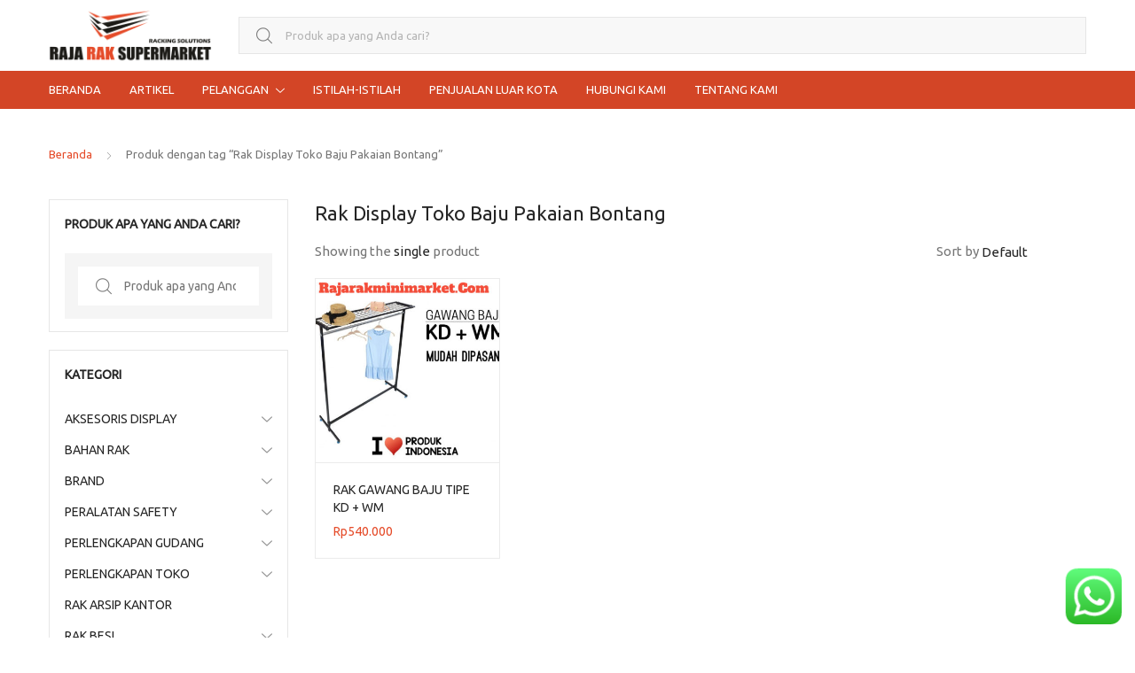

--- FILE ---
content_type: text/html; charset=UTF-8
request_url: https://rajaraksupermarket.com/tag-produk/rak-display-toko-baju-pakaian-bontang/
body_size: 29896
content:
<!DOCTYPE html>
<html dir="ltr" lang="id" prefix="og: https://ogp.me/ns#">
<head>
<meta charset="UTF-8">
<meta name="viewport" content="width=device-width, initial-scale=1, shrink-to-fit=no">
<link rel="profile" href="https://gmpg.org/xfn/11">
<link rel="pingback" href="https://rajaraksupermarket.com/xmlrpc.php">

<title>Rak Display Toko Baju Pakaian Bontang - RAJA RAK SUPERMARKET | JUAL RAK TOKO MINIMARKET GONDOLA DISPLAY SWALAYAN MODERN</title>

		<!-- All in One SEO 4.9.3 - aioseo.com -->
	<meta name="robots" content="max-image-preview:large" />
	<link rel="canonical" href="https://rajaraksupermarket.com/tag-produk/rak-display-toko-baju-pakaian-bontang/" />
	<meta name="generator" content="All in One SEO (AIOSEO) 4.9.3" />
		<script type="application/ld+json" class="aioseo-schema">
			{"@context":"https:\/\/schema.org","@graph":[{"@type":"BreadcrumbList","@id":"https:\/\/rajaraksupermarket.com\/tag-produk\/rak-display-toko-baju-pakaian-bontang\/#breadcrumblist","itemListElement":[{"@type":"ListItem","@id":"https:\/\/rajaraksupermarket.com#listItem","position":1,"name":"Beranda","item":"https:\/\/rajaraksupermarket.com","nextItem":{"@type":"ListItem","@id":"https:\/\/rajaraksupermarket.com\/shop\/#listItem","name":"Shop"}},{"@type":"ListItem","@id":"https:\/\/rajaraksupermarket.com\/shop\/#listItem","position":2,"name":"Shop","item":"https:\/\/rajaraksupermarket.com\/shop\/","nextItem":{"@type":"ListItem","@id":"https:\/\/rajaraksupermarket.com\/tag-produk\/rak-display-toko-baju-pakaian-bontang\/#listItem","name":"Rak Display Toko Baju Pakaian Bontang"},"previousItem":{"@type":"ListItem","@id":"https:\/\/rajaraksupermarket.com#listItem","name":"Beranda"}},{"@type":"ListItem","@id":"https:\/\/rajaraksupermarket.com\/tag-produk\/rak-display-toko-baju-pakaian-bontang\/#listItem","position":3,"name":"Rak Display Toko Baju Pakaian Bontang","previousItem":{"@type":"ListItem","@id":"https:\/\/rajaraksupermarket.com\/shop\/#listItem","name":"Shop"}}]},{"@type":"CollectionPage","@id":"https:\/\/rajaraksupermarket.com\/tag-produk\/rak-display-toko-baju-pakaian-bontang\/#collectionpage","url":"https:\/\/rajaraksupermarket.com\/tag-produk\/rak-display-toko-baju-pakaian-bontang\/","name":"Rak Display Toko Baju Pakaian Bontang - RAJA RAK SUPERMARKET | JUAL RAK TOKO MINIMARKET GONDOLA DISPLAY SWALAYAN MODERN","inLanguage":"id-ID","isPartOf":{"@id":"https:\/\/rajaraksupermarket.com\/#website"},"breadcrumb":{"@id":"https:\/\/rajaraksupermarket.com\/tag-produk\/rak-display-toko-baju-pakaian-bontang\/#breadcrumblist"}},{"@type":"Organization","@id":"https:\/\/rajaraksupermarket.com\/#organization","name":"Rajarak Supermarket: Web Penyedia Rak Minimarket Rak Gudang Perlengkapan Bisnis Ritel Terlengkap Aman dan Terpercaya","description":"Jual Rak Supermarket, Rak Toko, Rak Minimarket, Rak Gondola, Rak Display Swalayan, Rak Besi Siku Lubang Serbaguna & Rak Gudang Light Medium Heavy Duty ke Seluruh Indonesia","url":"https:\/\/rajaraksupermarket.com\/","logo":{"@type":"ImageObject","url":"https:\/\/rajaraksupermarket.com\/wp-content\/uploads\/2021\/01\/RRS-2.png","@id":"https:\/\/rajaraksupermarket.com\/tag-produk\/rak-display-toko-baju-pakaian-bontang\/#organizationLogo","width":2300,"height":850},"image":{"@id":"https:\/\/rajaraksupermarket.com\/tag-produk\/rak-display-toko-baju-pakaian-bontang\/#organizationLogo"}},{"@type":"WebSite","@id":"https:\/\/rajaraksupermarket.com\/#website","url":"https:\/\/rajaraksupermarket.com\/","name":"Rajarak Supermarket: Web Penyedia Rak Minimarket Rak Gudang Perlengkapan Bisnis Ritel Terlengkap Aman dan Terpercaya","description":"Jual Rak Supermarket, Rak Toko, Rak Minimarket, Rak Gondola, Rak Display Swalayan, Rak Besi Siku Lubang Serbaguna & Rak Gudang Light Medium Heavy Duty ke Seluruh Indonesia","inLanguage":"id-ID","publisher":{"@id":"https:\/\/rajaraksupermarket.com\/#organization"}}]}
		</script>
		<!-- All in One SEO -->

<link rel='dns-prefetch' href='//fonts.googleapis.com' />
<link rel='preconnect' href='https://fonts.gstatic.com' crossorigin />
<link rel="alternate" type="application/rss+xml" title="RAJA RAK SUPERMARKET | JUAL RAK TOKO MINIMARKET GONDOLA DISPLAY SWALAYAN MODERN &raquo; Feed" href="https://rajaraksupermarket.com/feed/" />
<link rel="alternate" type="application/rss+xml" title="Umpan RAJA RAK SUPERMARKET | JUAL RAK TOKO MINIMARKET GONDOLA DISPLAY SWALAYAN MODERN &raquo; Rak Display Toko Baju Pakaian Bontang Tag" href="https://rajaraksupermarket.com/tag-produk/rak-display-toko-baju-pakaian-bontang/feed/" />
		<style>
			.lazyload,
			.lazyloading {
				max-width: 100%;
			}
		</style>
				<!-- This site uses the Google Analytics by ExactMetrics plugin v8.11.1 - Using Analytics tracking - https://www.exactmetrics.com/ -->
							<script src="//www.googletagmanager.com/gtag/js?id=G-E1G4FH8XP2"  data-cfasync="false" data-wpfc-render="false" type="text/javascript" async></script>
			<script data-cfasync="false" data-wpfc-render="false" type="text/javascript">
				var em_version = '8.11.1';
				var em_track_user = true;
				var em_no_track_reason = '';
								var ExactMetricsDefaultLocations = {"page_location":"https:\/\/rajaraksupermarket.com\/tag-produk\/rak-display-toko-baju-pakaian-bontang\/"};
								if ( typeof ExactMetricsPrivacyGuardFilter === 'function' ) {
					var ExactMetricsLocations = (typeof ExactMetricsExcludeQuery === 'object') ? ExactMetricsPrivacyGuardFilter( ExactMetricsExcludeQuery ) : ExactMetricsPrivacyGuardFilter( ExactMetricsDefaultLocations );
				} else {
					var ExactMetricsLocations = (typeof ExactMetricsExcludeQuery === 'object') ? ExactMetricsExcludeQuery : ExactMetricsDefaultLocations;
				}

								var disableStrs = [
										'ga-disable-G-E1G4FH8XP2',
									];

				/* Function to detect opted out users */
				function __gtagTrackerIsOptedOut() {
					for (var index = 0; index < disableStrs.length; index++) {
						if (document.cookie.indexOf(disableStrs[index] + '=true') > -1) {
							return true;
						}
					}

					return false;
				}

				/* Disable tracking if the opt-out cookie exists. */
				if (__gtagTrackerIsOptedOut()) {
					for (var index = 0; index < disableStrs.length; index++) {
						window[disableStrs[index]] = true;
					}
				}

				/* Opt-out function */
				function __gtagTrackerOptout() {
					for (var index = 0; index < disableStrs.length; index++) {
						document.cookie = disableStrs[index] + '=true; expires=Thu, 31 Dec 2099 23:59:59 UTC; path=/';
						window[disableStrs[index]] = true;
					}
				}

				if ('undefined' === typeof gaOptout) {
					function gaOptout() {
						__gtagTrackerOptout();
					}
				}
								window.dataLayer = window.dataLayer || [];

				window.ExactMetricsDualTracker = {
					helpers: {},
					trackers: {},
				};
				if (em_track_user) {
					function __gtagDataLayer() {
						dataLayer.push(arguments);
					}

					function __gtagTracker(type, name, parameters) {
						if (!parameters) {
							parameters = {};
						}

						if (parameters.send_to) {
							__gtagDataLayer.apply(null, arguments);
							return;
						}

						if (type === 'event') {
														parameters.send_to = exactmetrics_frontend.v4_id;
							var hookName = name;
							if (typeof parameters['event_category'] !== 'undefined') {
								hookName = parameters['event_category'] + ':' + name;
							}

							if (typeof ExactMetricsDualTracker.trackers[hookName] !== 'undefined') {
								ExactMetricsDualTracker.trackers[hookName](parameters);
							} else {
								__gtagDataLayer('event', name, parameters);
							}
							
						} else {
							__gtagDataLayer.apply(null, arguments);
						}
					}

					__gtagTracker('js', new Date());
					__gtagTracker('set', {
						'developer_id.dNDMyYj': true,
											});
					if ( ExactMetricsLocations.page_location ) {
						__gtagTracker('set', ExactMetricsLocations);
					}
										__gtagTracker('config', 'G-E1G4FH8XP2', {"forceSSL":"true","anonymize_ip":"true"} );
										window.gtag = __gtagTracker;										(function () {
						/* https://developers.google.com/analytics/devguides/collection/analyticsjs/ */
						/* ga and __gaTracker compatibility shim. */
						var noopfn = function () {
							return null;
						};
						var newtracker = function () {
							return new Tracker();
						};
						var Tracker = function () {
							return null;
						};
						var p = Tracker.prototype;
						p.get = noopfn;
						p.set = noopfn;
						p.send = function () {
							var args = Array.prototype.slice.call(arguments);
							args.unshift('send');
							__gaTracker.apply(null, args);
						};
						var __gaTracker = function () {
							var len = arguments.length;
							if (len === 0) {
								return;
							}
							var f = arguments[len - 1];
							if (typeof f !== 'object' || f === null || typeof f.hitCallback !== 'function') {
								if ('send' === arguments[0]) {
									var hitConverted, hitObject = false, action;
									if ('event' === arguments[1]) {
										if ('undefined' !== typeof arguments[3]) {
											hitObject = {
												'eventAction': arguments[3],
												'eventCategory': arguments[2],
												'eventLabel': arguments[4],
												'value': arguments[5] ? arguments[5] : 1,
											}
										}
									}
									if ('pageview' === arguments[1]) {
										if ('undefined' !== typeof arguments[2]) {
											hitObject = {
												'eventAction': 'page_view',
												'page_path': arguments[2],
											}
										}
									}
									if (typeof arguments[2] === 'object') {
										hitObject = arguments[2];
									}
									if (typeof arguments[5] === 'object') {
										Object.assign(hitObject, arguments[5]);
									}
									if ('undefined' !== typeof arguments[1].hitType) {
										hitObject = arguments[1];
										if ('pageview' === hitObject.hitType) {
											hitObject.eventAction = 'page_view';
										}
									}
									if (hitObject) {
										action = 'timing' === arguments[1].hitType ? 'timing_complete' : hitObject.eventAction;
										hitConverted = mapArgs(hitObject);
										__gtagTracker('event', action, hitConverted);
									}
								}
								return;
							}

							function mapArgs(args) {
								var arg, hit = {};
								var gaMap = {
									'eventCategory': 'event_category',
									'eventAction': 'event_action',
									'eventLabel': 'event_label',
									'eventValue': 'event_value',
									'nonInteraction': 'non_interaction',
									'timingCategory': 'event_category',
									'timingVar': 'name',
									'timingValue': 'value',
									'timingLabel': 'event_label',
									'page': 'page_path',
									'location': 'page_location',
									'title': 'page_title',
									'referrer' : 'page_referrer',
								};
								for (arg in args) {
																		if (!(!args.hasOwnProperty(arg) || !gaMap.hasOwnProperty(arg))) {
										hit[gaMap[arg]] = args[arg];
									} else {
										hit[arg] = args[arg];
									}
								}
								return hit;
							}

							try {
								f.hitCallback();
							} catch (ex) {
							}
						};
						__gaTracker.create = newtracker;
						__gaTracker.getByName = newtracker;
						__gaTracker.getAll = function () {
							return [];
						};
						__gaTracker.remove = noopfn;
						__gaTracker.loaded = true;
						window['__gaTracker'] = __gaTracker;
					})();
									} else {
										console.log("");
					(function () {
						function __gtagTracker() {
							return null;
						}

						window['__gtagTracker'] = __gtagTracker;
						window['gtag'] = __gtagTracker;
					})();
									}
			</script>
							<!-- / Google Analytics by ExactMetrics -->
				<!-- This site uses the Google Analytics by MonsterInsights plugin v9.11.1 - Using Analytics tracking - https://www.monsterinsights.com/ -->
							<script src="//www.googletagmanager.com/gtag/js?id=G-6MFQGTW4WD"  data-cfasync="false" data-wpfc-render="false" type="text/javascript" async></script>
			<script data-cfasync="false" data-wpfc-render="false" type="text/javascript">
				var mi_version = '9.11.1';
				var mi_track_user = true;
				var mi_no_track_reason = '';
								var MonsterInsightsDefaultLocations = {"page_location":"https:\/\/rajaraksupermarket.com\/tag-produk\/rak-display-toko-baju-pakaian-bontang\/"};
								if ( typeof MonsterInsightsPrivacyGuardFilter === 'function' ) {
					var MonsterInsightsLocations = (typeof MonsterInsightsExcludeQuery === 'object') ? MonsterInsightsPrivacyGuardFilter( MonsterInsightsExcludeQuery ) : MonsterInsightsPrivacyGuardFilter( MonsterInsightsDefaultLocations );
				} else {
					var MonsterInsightsLocations = (typeof MonsterInsightsExcludeQuery === 'object') ? MonsterInsightsExcludeQuery : MonsterInsightsDefaultLocations;
				}

								var disableStrs = [
										'ga-disable-G-6MFQGTW4WD',
									];

				/* Function to detect opted out users */
				function __gtagTrackerIsOptedOut() {
					for (var index = 0; index < disableStrs.length; index++) {
						if (document.cookie.indexOf(disableStrs[index] + '=true') > -1) {
							return true;
						}
					}

					return false;
				}

				/* Disable tracking if the opt-out cookie exists. */
				if (__gtagTrackerIsOptedOut()) {
					for (var index = 0; index < disableStrs.length; index++) {
						window[disableStrs[index]] = true;
					}
				}

				/* Opt-out function */
				function __gtagTrackerOptout() {
					for (var index = 0; index < disableStrs.length; index++) {
						document.cookie = disableStrs[index] + '=true; expires=Thu, 31 Dec 2099 23:59:59 UTC; path=/';
						window[disableStrs[index]] = true;
					}
				}

				if ('undefined' === typeof gaOptout) {
					function gaOptout() {
						__gtagTrackerOptout();
					}
				}
								window.dataLayer = window.dataLayer || [];

				window.MonsterInsightsDualTracker = {
					helpers: {},
					trackers: {},
				};
				if (mi_track_user) {
					function __gtagDataLayer() {
						dataLayer.push(arguments);
					}

					function __gtagTracker(type, name, parameters) {
						if (!parameters) {
							parameters = {};
						}

						if (parameters.send_to) {
							__gtagDataLayer.apply(null, arguments);
							return;
						}

						if (type === 'event') {
														parameters.send_to = monsterinsights_frontend.v4_id;
							var hookName = name;
							if (typeof parameters['event_category'] !== 'undefined') {
								hookName = parameters['event_category'] + ':' + name;
							}

							if (typeof MonsterInsightsDualTracker.trackers[hookName] !== 'undefined') {
								MonsterInsightsDualTracker.trackers[hookName](parameters);
							} else {
								__gtagDataLayer('event', name, parameters);
							}
							
						} else {
							__gtagDataLayer.apply(null, arguments);
						}
					}

					__gtagTracker('js', new Date());
					__gtagTracker('set', {
						'developer_id.dZGIzZG': true,
											});
					if ( MonsterInsightsLocations.page_location ) {
						__gtagTracker('set', MonsterInsightsLocations);
					}
										__gtagTracker('config', 'G-6MFQGTW4WD', {"forceSSL":"true","anonymize_ip":"true"} );
										window.gtag = __gtagTracker;										(function () {
						/* https://developers.google.com/analytics/devguides/collection/analyticsjs/ */
						/* ga and __gaTracker compatibility shim. */
						var noopfn = function () {
							return null;
						};
						var newtracker = function () {
							return new Tracker();
						};
						var Tracker = function () {
							return null;
						};
						var p = Tracker.prototype;
						p.get = noopfn;
						p.set = noopfn;
						p.send = function () {
							var args = Array.prototype.slice.call(arguments);
							args.unshift('send');
							__gaTracker.apply(null, args);
						};
						var __gaTracker = function () {
							var len = arguments.length;
							if (len === 0) {
								return;
							}
							var f = arguments[len - 1];
							if (typeof f !== 'object' || f === null || typeof f.hitCallback !== 'function') {
								if ('send' === arguments[0]) {
									var hitConverted, hitObject = false, action;
									if ('event' === arguments[1]) {
										if ('undefined' !== typeof arguments[3]) {
											hitObject = {
												'eventAction': arguments[3],
												'eventCategory': arguments[2],
												'eventLabel': arguments[4],
												'value': arguments[5] ? arguments[5] : 1,
											}
										}
									}
									if ('pageview' === arguments[1]) {
										if ('undefined' !== typeof arguments[2]) {
											hitObject = {
												'eventAction': 'page_view',
												'page_path': arguments[2],
											}
										}
									}
									if (typeof arguments[2] === 'object') {
										hitObject = arguments[2];
									}
									if (typeof arguments[5] === 'object') {
										Object.assign(hitObject, arguments[5]);
									}
									if ('undefined' !== typeof arguments[1].hitType) {
										hitObject = arguments[1];
										if ('pageview' === hitObject.hitType) {
											hitObject.eventAction = 'page_view';
										}
									}
									if (hitObject) {
										action = 'timing' === arguments[1].hitType ? 'timing_complete' : hitObject.eventAction;
										hitConverted = mapArgs(hitObject);
										__gtagTracker('event', action, hitConverted);
									}
								}
								return;
							}

							function mapArgs(args) {
								var arg, hit = {};
								var gaMap = {
									'eventCategory': 'event_category',
									'eventAction': 'event_action',
									'eventLabel': 'event_label',
									'eventValue': 'event_value',
									'nonInteraction': 'non_interaction',
									'timingCategory': 'event_category',
									'timingVar': 'name',
									'timingValue': 'value',
									'timingLabel': 'event_label',
									'page': 'page_path',
									'location': 'page_location',
									'title': 'page_title',
									'referrer' : 'page_referrer',
								};
								for (arg in args) {
																		if (!(!args.hasOwnProperty(arg) || !gaMap.hasOwnProperty(arg))) {
										hit[gaMap[arg]] = args[arg];
									} else {
										hit[arg] = args[arg];
									}
								}
								return hit;
							}

							try {
								f.hitCallback();
							} catch (ex) {
							}
						};
						__gaTracker.create = newtracker;
						__gaTracker.getByName = newtracker;
						__gaTracker.getAll = function () {
							return [];
						};
						__gaTracker.remove = noopfn;
						__gaTracker.loaded = true;
						window['__gaTracker'] = __gaTracker;
					})();
									} else {
										console.log("");
					(function () {
						function __gtagTracker() {
							return null;
						}

						window['__gtagTracker'] = __gtagTracker;
						window['gtag'] = __gtagTracker;
					})();
									}
			</script>
							<!-- / Google Analytics by MonsterInsights -->
		<style id='wp-img-auto-sizes-contain-inline-css' type='text/css'>
img:is([sizes=auto i],[sizes^="auto," i]){contain-intrinsic-size:3000px 1500px}
/*# sourceURL=wp-img-auto-sizes-contain-inline-css */
</style>
<link rel='stylesheet' id='ht_ctc_main_css-css' href='https://rajaraksupermarket.com/wp-content/plugins/click-to-chat-for-whatsapp/new/inc/assets/css/main.css?ver=4.35' type='text/css' media='all' />
<style id='wp-emoji-styles-inline-css' type='text/css'>

	img.wp-smiley, img.emoji {
		display: inline !important;
		border: none !important;
		box-shadow: none !important;
		height: 1em !important;
		width: 1em !important;
		margin: 0 0.07em !important;
		vertical-align: -0.1em !important;
		background: none !important;
		padding: 0 !important;
	}
/*# sourceURL=wp-emoji-styles-inline-css */
</style>
<style id='wp-block-library-inline-css' type='text/css'>
:root{--wp-block-synced-color:#7a00df;--wp-block-synced-color--rgb:122,0,223;--wp-bound-block-color:var(--wp-block-synced-color);--wp-editor-canvas-background:#ddd;--wp-admin-theme-color:#007cba;--wp-admin-theme-color--rgb:0,124,186;--wp-admin-theme-color-darker-10:#006ba1;--wp-admin-theme-color-darker-10--rgb:0,107,160.5;--wp-admin-theme-color-darker-20:#005a87;--wp-admin-theme-color-darker-20--rgb:0,90,135;--wp-admin-border-width-focus:2px}@media (min-resolution:192dpi){:root{--wp-admin-border-width-focus:1.5px}}.wp-element-button{cursor:pointer}:root .has-very-light-gray-background-color{background-color:#eee}:root .has-very-dark-gray-background-color{background-color:#313131}:root .has-very-light-gray-color{color:#eee}:root .has-very-dark-gray-color{color:#313131}:root .has-vivid-green-cyan-to-vivid-cyan-blue-gradient-background{background:linear-gradient(135deg,#00d084,#0693e3)}:root .has-purple-crush-gradient-background{background:linear-gradient(135deg,#34e2e4,#4721fb 50%,#ab1dfe)}:root .has-hazy-dawn-gradient-background{background:linear-gradient(135deg,#faaca8,#dad0ec)}:root .has-subdued-olive-gradient-background{background:linear-gradient(135deg,#fafae1,#67a671)}:root .has-atomic-cream-gradient-background{background:linear-gradient(135deg,#fdd79a,#004a59)}:root .has-nightshade-gradient-background{background:linear-gradient(135deg,#330968,#31cdcf)}:root .has-midnight-gradient-background{background:linear-gradient(135deg,#020381,#2874fc)}:root{--wp--preset--font-size--normal:16px;--wp--preset--font-size--huge:42px}.has-regular-font-size{font-size:1em}.has-larger-font-size{font-size:2.625em}.has-normal-font-size{font-size:var(--wp--preset--font-size--normal)}.has-huge-font-size{font-size:var(--wp--preset--font-size--huge)}.has-text-align-center{text-align:center}.has-text-align-left{text-align:left}.has-text-align-right{text-align:right}.has-fit-text{white-space:nowrap!important}#end-resizable-editor-section{display:none}.aligncenter{clear:both}.items-justified-left{justify-content:flex-start}.items-justified-center{justify-content:center}.items-justified-right{justify-content:flex-end}.items-justified-space-between{justify-content:space-between}.screen-reader-text{border:0;clip-path:inset(50%);height:1px;margin:-1px;overflow:hidden;padding:0;position:absolute;width:1px;word-wrap:normal!important}.screen-reader-text:focus{background-color:#ddd;clip-path:none;color:#444;display:block;font-size:1em;height:auto;left:5px;line-height:normal;padding:15px 23px 14px;text-decoration:none;top:5px;width:auto;z-index:100000}html :where(.has-border-color){border-style:solid}html :where([style*=border-top-color]){border-top-style:solid}html :where([style*=border-right-color]){border-right-style:solid}html :where([style*=border-bottom-color]){border-bottom-style:solid}html :where([style*=border-left-color]){border-left-style:solid}html :where([style*=border-width]){border-style:solid}html :where([style*=border-top-width]){border-top-style:solid}html :where([style*=border-right-width]){border-right-style:solid}html :where([style*=border-bottom-width]){border-bottom-style:solid}html :where([style*=border-left-width]){border-left-style:solid}html :where(img[class*=wp-image-]){height:auto;max-width:100%}:where(figure){margin:0 0 1em}html :where(.is-position-sticky){--wp-admin--admin-bar--position-offset:var(--wp-admin--admin-bar--height,0px)}@media screen and (max-width:600px){html :where(.is-position-sticky){--wp-admin--admin-bar--position-offset:0px}}

/*# sourceURL=wp-block-library-inline-css */
</style><style id='global-styles-inline-css' type='text/css'>
:root{--wp--preset--aspect-ratio--square: 1;--wp--preset--aspect-ratio--4-3: 4/3;--wp--preset--aspect-ratio--3-4: 3/4;--wp--preset--aspect-ratio--3-2: 3/2;--wp--preset--aspect-ratio--2-3: 2/3;--wp--preset--aspect-ratio--16-9: 16/9;--wp--preset--aspect-ratio--9-16: 9/16;--wp--preset--color--black: #000000;--wp--preset--color--cyan-bluish-gray: #abb8c3;--wp--preset--color--white: #ffffff;--wp--preset--color--pale-pink: #f78da7;--wp--preset--color--vivid-red: #cf2e2e;--wp--preset--color--luminous-vivid-orange: #ff6900;--wp--preset--color--luminous-vivid-amber: #fcb900;--wp--preset--color--light-green-cyan: #7bdcb5;--wp--preset--color--vivid-green-cyan: #00d084;--wp--preset--color--pale-cyan-blue: #8ed1fc;--wp--preset--color--vivid-cyan-blue: #0693e3;--wp--preset--color--vivid-purple: #9b51e0;--wp--preset--gradient--vivid-cyan-blue-to-vivid-purple: linear-gradient(135deg,rgb(6,147,227) 0%,rgb(155,81,224) 100%);--wp--preset--gradient--light-green-cyan-to-vivid-green-cyan: linear-gradient(135deg,rgb(122,220,180) 0%,rgb(0,208,130) 100%);--wp--preset--gradient--luminous-vivid-amber-to-luminous-vivid-orange: linear-gradient(135deg,rgb(252,185,0) 0%,rgb(255,105,0) 100%);--wp--preset--gradient--luminous-vivid-orange-to-vivid-red: linear-gradient(135deg,rgb(255,105,0) 0%,rgb(207,46,46) 100%);--wp--preset--gradient--very-light-gray-to-cyan-bluish-gray: linear-gradient(135deg,rgb(238,238,238) 0%,rgb(169,184,195) 100%);--wp--preset--gradient--cool-to-warm-spectrum: linear-gradient(135deg,rgb(74,234,220) 0%,rgb(151,120,209) 20%,rgb(207,42,186) 40%,rgb(238,44,130) 60%,rgb(251,105,98) 80%,rgb(254,248,76) 100%);--wp--preset--gradient--blush-light-purple: linear-gradient(135deg,rgb(255,206,236) 0%,rgb(152,150,240) 100%);--wp--preset--gradient--blush-bordeaux: linear-gradient(135deg,rgb(254,205,165) 0%,rgb(254,45,45) 50%,rgb(107,0,62) 100%);--wp--preset--gradient--luminous-dusk: linear-gradient(135deg,rgb(255,203,112) 0%,rgb(199,81,192) 50%,rgb(65,88,208) 100%);--wp--preset--gradient--pale-ocean: linear-gradient(135deg,rgb(255,245,203) 0%,rgb(182,227,212) 50%,rgb(51,167,181) 100%);--wp--preset--gradient--electric-grass: linear-gradient(135deg,rgb(202,248,128) 0%,rgb(113,206,126) 100%);--wp--preset--gradient--midnight: linear-gradient(135deg,rgb(2,3,129) 0%,rgb(40,116,252) 100%);--wp--preset--font-size--small: 13px;--wp--preset--font-size--medium: 20px;--wp--preset--font-size--large: 36px;--wp--preset--font-size--x-large: 42px;--wp--preset--spacing--20: 0.44rem;--wp--preset--spacing--30: 0.67rem;--wp--preset--spacing--40: 1rem;--wp--preset--spacing--50: 1.5rem;--wp--preset--spacing--60: 2.25rem;--wp--preset--spacing--70: 3.38rem;--wp--preset--spacing--80: 5.06rem;--wp--preset--shadow--natural: 6px 6px 9px rgba(0, 0, 0, 0.2);--wp--preset--shadow--deep: 12px 12px 50px rgba(0, 0, 0, 0.4);--wp--preset--shadow--sharp: 6px 6px 0px rgba(0, 0, 0, 0.2);--wp--preset--shadow--outlined: 6px 6px 0px -3px rgb(255, 255, 255), 6px 6px rgb(0, 0, 0);--wp--preset--shadow--crisp: 6px 6px 0px rgb(0, 0, 0);}:where(.is-layout-flex){gap: 0.5em;}:where(.is-layout-grid){gap: 0.5em;}body .is-layout-flex{display: flex;}.is-layout-flex{flex-wrap: wrap;align-items: center;}.is-layout-flex > :is(*, div){margin: 0;}body .is-layout-grid{display: grid;}.is-layout-grid > :is(*, div){margin: 0;}:where(.wp-block-columns.is-layout-flex){gap: 2em;}:where(.wp-block-columns.is-layout-grid){gap: 2em;}:where(.wp-block-post-template.is-layout-flex){gap: 1.25em;}:where(.wp-block-post-template.is-layout-grid){gap: 1.25em;}.has-black-color{color: var(--wp--preset--color--black) !important;}.has-cyan-bluish-gray-color{color: var(--wp--preset--color--cyan-bluish-gray) !important;}.has-white-color{color: var(--wp--preset--color--white) !important;}.has-pale-pink-color{color: var(--wp--preset--color--pale-pink) !important;}.has-vivid-red-color{color: var(--wp--preset--color--vivid-red) !important;}.has-luminous-vivid-orange-color{color: var(--wp--preset--color--luminous-vivid-orange) !important;}.has-luminous-vivid-amber-color{color: var(--wp--preset--color--luminous-vivid-amber) !important;}.has-light-green-cyan-color{color: var(--wp--preset--color--light-green-cyan) !important;}.has-vivid-green-cyan-color{color: var(--wp--preset--color--vivid-green-cyan) !important;}.has-pale-cyan-blue-color{color: var(--wp--preset--color--pale-cyan-blue) !important;}.has-vivid-cyan-blue-color{color: var(--wp--preset--color--vivid-cyan-blue) !important;}.has-vivid-purple-color{color: var(--wp--preset--color--vivid-purple) !important;}.has-black-background-color{background-color: var(--wp--preset--color--black) !important;}.has-cyan-bluish-gray-background-color{background-color: var(--wp--preset--color--cyan-bluish-gray) !important;}.has-white-background-color{background-color: var(--wp--preset--color--white) !important;}.has-pale-pink-background-color{background-color: var(--wp--preset--color--pale-pink) !important;}.has-vivid-red-background-color{background-color: var(--wp--preset--color--vivid-red) !important;}.has-luminous-vivid-orange-background-color{background-color: var(--wp--preset--color--luminous-vivid-orange) !important;}.has-luminous-vivid-amber-background-color{background-color: var(--wp--preset--color--luminous-vivid-amber) !important;}.has-light-green-cyan-background-color{background-color: var(--wp--preset--color--light-green-cyan) !important;}.has-vivid-green-cyan-background-color{background-color: var(--wp--preset--color--vivid-green-cyan) !important;}.has-pale-cyan-blue-background-color{background-color: var(--wp--preset--color--pale-cyan-blue) !important;}.has-vivid-cyan-blue-background-color{background-color: var(--wp--preset--color--vivid-cyan-blue) !important;}.has-vivid-purple-background-color{background-color: var(--wp--preset--color--vivid-purple) !important;}.has-black-border-color{border-color: var(--wp--preset--color--black) !important;}.has-cyan-bluish-gray-border-color{border-color: var(--wp--preset--color--cyan-bluish-gray) !important;}.has-white-border-color{border-color: var(--wp--preset--color--white) !important;}.has-pale-pink-border-color{border-color: var(--wp--preset--color--pale-pink) !important;}.has-vivid-red-border-color{border-color: var(--wp--preset--color--vivid-red) !important;}.has-luminous-vivid-orange-border-color{border-color: var(--wp--preset--color--luminous-vivid-orange) !important;}.has-luminous-vivid-amber-border-color{border-color: var(--wp--preset--color--luminous-vivid-amber) !important;}.has-light-green-cyan-border-color{border-color: var(--wp--preset--color--light-green-cyan) !important;}.has-vivid-green-cyan-border-color{border-color: var(--wp--preset--color--vivid-green-cyan) !important;}.has-pale-cyan-blue-border-color{border-color: var(--wp--preset--color--pale-cyan-blue) !important;}.has-vivid-cyan-blue-border-color{border-color: var(--wp--preset--color--vivid-cyan-blue) !important;}.has-vivid-purple-border-color{border-color: var(--wp--preset--color--vivid-purple) !important;}.has-vivid-cyan-blue-to-vivid-purple-gradient-background{background: var(--wp--preset--gradient--vivid-cyan-blue-to-vivid-purple) !important;}.has-light-green-cyan-to-vivid-green-cyan-gradient-background{background: var(--wp--preset--gradient--light-green-cyan-to-vivid-green-cyan) !important;}.has-luminous-vivid-amber-to-luminous-vivid-orange-gradient-background{background: var(--wp--preset--gradient--luminous-vivid-amber-to-luminous-vivid-orange) !important;}.has-luminous-vivid-orange-to-vivid-red-gradient-background{background: var(--wp--preset--gradient--luminous-vivid-orange-to-vivid-red) !important;}.has-very-light-gray-to-cyan-bluish-gray-gradient-background{background: var(--wp--preset--gradient--very-light-gray-to-cyan-bluish-gray) !important;}.has-cool-to-warm-spectrum-gradient-background{background: var(--wp--preset--gradient--cool-to-warm-spectrum) !important;}.has-blush-light-purple-gradient-background{background: var(--wp--preset--gradient--blush-light-purple) !important;}.has-blush-bordeaux-gradient-background{background: var(--wp--preset--gradient--blush-bordeaux) !important;}.has-luminous-dusk-gradient-background{background: var(--wp--preset--gradient--luminous-dusk) !important;}.has-pale-ocean-gradient-background{background: var(--wp--preset--gradient--pale-ocean) !important;}.has-electric-grass-gradient-background{background: var(--wp--preset--gradient--electric-grass) !important;}.has-midnight-gradient-background{background: var(--wp--preset--gradient--midnight) !important;}.has-small-font-size{font-size: var(--wp--preset--font-size--small) !important;}.has-medium-font-size{font-size: var(--wp--preset--font-size--medium) !important;}.has-large-font-size{font-size: var(--wp--preset--font-size--large) !important;}.has-x-large-font-size{font-size: var(--wp--preset--font-size--x-large) !important;}
/*# sourceURL=global-styles-inline-css */
</style>

<style id='classic-theme-styles-inline-css' type='text/css'>
/*! This file is auto-generated */
.wp-block-button__link{color:#fff;background-color:#32373c;border-radius:9999px;box-shadow:none;text-decoration:none;padding:calc(.667em + 2px) calc(1.333em + 2px);font-size:1.125em}.wp-block-file__button{background:#32373c;color:#fff;text-decoration:none}
/*# sourceURL=/wp-includes/css/classic-themes.min.css */
</style>
<style id='woocommerce-inline-inline-css' type='text/css'>
.woocommerce form .form-row .required { visibility: visible; }
/*# sourceURL=woocommerce-inline-inline-css */
</style>
<link rel='stylesheet' id='tokoo-style-css' href='https://rajaraksupermarket.com/wp-content/themes/tokoo/style.css?ver=1.1.18' type='text/css' media='all' />
<link rel='stylesheet' id='tokoo-fontawesome-css' href='https://rajaraksupermarket.com/wp-content/themes/tokoo/assets/css/fontawesome-all.css?ver=1.1.18' type='text/css' media='all' />
<link rel='stylesheet' id='tokoo-flaticon-css' href='https://rajaraksupermarket.com/wp-content/themes/tokoo/assets/css/flaticon.css?ver=1.1.18' type='text/css' media='all' />
<link rel='stylesheet' id='tokoo-woocommerce-style-css' href='https://rajaraksupermarket.com/wp-content/themes/tokoo/assets/css/woocommerce.css?ver=1.1.18' type='text/css' media='all' />
<link rel="preload" as="style" href="https://fonts.googleapis.com/css?family=Ubuntu&#038;subset=latin&#038;display=swap&#038;ver=1679558077" /><script src="/cdn-cgi/scripts/7d0fa10a/cloudflare-static/rocket-loader.min.js" data-cf-settings="4e9faa77042bfd099ee4fbfd-|49"></script><link rel="stylesheet" href="https://fonts.googleapis.com/css?family=Ubuntu&#038;subset=latin&#038;display=swap&#038;ver=1679558077" media="print" onload="this.media='all'"><noscript><link rel="stylesheet" href="https://fonts.googleapis.com/css?family=Ubuntu&#038;subset=latin&#038;display=swap&#038;ver=1679558077" /></noscript><link rel='stylesheet' id='kc-general-css' href='https://rajaraksupermarket.com/wp-content/plugins/kingcomposer/assets/frontend/css/kingcomposer.min.css?ver=2.9.6' type='text/css' media='all' />
<link rel='stylesheet' id='kc-animate-css' href='https://rajaraksupermarket.com/wp-content/plugins/kingcomposer/assets/css/animate.css?ver=2.9.6' type='text/css' media='all' />
<link rel='stylesheet' id='kc-icon-1-css' href='https://rajaraksupermarket.com/wp-content/plugins/kingcomposer/assets/css/icons.css?ver=2.9.6' type='text/css' media='all' />
<script type="4e9faa77042bfd099ee4fbfd-text/javascript" src="https://rajaraksupermarket.com/wp-includes/js/jquery/jquery.min.js?ver=3.7.1" id="jquery-core-js"></script>
<script type="4e9faa77042bfd099ee4fbfd-text/javascript" src="https://rajaraksupermarket.com/wp-includes/js/jquery/jquery-migrate.min.js?ver=3.4.1" id="jquery-migrate-js"></script>
<script type="4e9faa77042bfd099ee4fbfd-text/javascript" src="https://rajaraksupermarket.com/wp-content/plugins/google-analytics-dashboard-for-wp/assets/js/frontend-gtag.min.js?ver=8.11.1" id="exactmetrics-frontend-script-js" async="async" data-wp-strategy="async"></script>
<script data-cfasync="false" data-wpfc-render="false" type="text/javascript" id='exactmetrics-frontend-script-js-extra'>/* <![CDATA[ */
var exactmetrics_frontend = {"js_events_tracking":"true","download_extensions":"zip,mp3,mpeg,pdf,docx,pptx,xlsx,jpeg,png,gif,tiff,rar","inbound_paths":"[{\"path\":\"\\\/go\\\/\",\"label\":\"affiliate\"},{\"path\":\"\\\/recommend\\\/\",\"label\":\"affiliate\"}]","home_url":"https:\/\/rajaraksupermarket.com","hash_tracking":"false","v4_id":"G-E1G4FH8XP2"};/* ]]> */
</script>
<script type="4e9faa77042bfd099ee4fbfd-text/javascript" src="https://rajaraksupermarket.com/wp-content/plugins/google-analytics-for-wordpress/assets/js/frontend-gtag.min.js?ver=9.11.1" id="monsterinsights-frontend-script-js" async="async" data-wp-strategy="async"></script>
<script data-cfasync="false" data-wpfc-render="false" type="text/javascript" id='monsterinsights-frontend-script-js-extra'>/* <![CDATA[ */
var monsterinsights_frontend = {"js_events_tracking":"true","download_extensions":"doc,pdf,ppt,zip,xls,docx,pptx,xlsx","inbound_paths":"[]","home_url":"https:\/\/rajaraksupermarket.com","hash_tracking":"false","v4_id":"G-6MFQGTW4WD"};/* ]]> */
</script>
<script type="4e9faa77042bfd099ee4fbfd-text/javascript" src="//rajaraksupermarket.com/wp-content/plugins/revslider/sr6/assets/js/rbtools.min.js?ver=6.7.13" async id="tp-tools-js"></script>
<script type="4e9faa77042bfd099ee4fbfd-text/javascript" src="//rajaraksupermarket.com/wp-content/plugins/revslider/sr6/assets/js/rs6.min.js?ver=6.7.13" async id="revmin-js"></script>
<script type="4e9faa77042bfd099ee4fbfd-text/javascript" src="https://rajaraksupermarket.com/wp-content/plugins/woocommerce/assets/js/jquery-blockui/jquery.blockUI.min.js?ver=2.7.0-wc.10.4.3" id="wc-jquery-blockui-js" defer="defer" data-wp-strategy="defer"></script>
<script type="4e9faa77042bfd099ee4fbfd-text/javascript" id="wc-add-to-cart-js-extra">
/* <![CDATA[ */
var wc_add_to_cart_params = {"ajax_url":"/wp-admin/admin-ajax.php","wc_ajax_url":"/?wc-ajax=%%endpoint%%","i18n_view_cart":"Lihat keranjang","cart_url":"https://rajaraksupermarket.com/cart-2/","is_cart":"","cart_redirect_after_add":"no"};
//# sourceURL=wc-add-to-cart-js-extra
/* ]]> */
</script>
<script type="4e9faa77042bfd099ee4fbfd-text/javascript" src="https://rajaraksupermarket.com/wp-content/plugins/woocommerce/assets/js/frontend/add-to-cart.min.js?ver=10.4.3" id="wc-add-to-cart-js" defer="defer" data-wp-strategy="defer"></script>
<script type="4e9faa77042bfd099ee4fbfd-text/javascript" src="https://rajaraksupermarket.com/wp-content/plugins/woocommerce/assets/js/js-cookie/js.cookie.min.js?ver=2.1.4-wc.10.4.3" id="wc-js-cookie-js" defer="defer" data-wp-strategy="defer"></script>
<script type="4e9faa77042bfd099ee4fbfd-text/javascript" id="woocommerce-js-extra">
/* <![CDATA[ */
var woocommerce_params = {"ajax_url":"/wp-admin/admin-ajax.php","wc_ajax_url":"/?wc-ajax=%%endpoint%%","i18n_password_show":"Tampilkan kata sandi","i18n_password_hide":"Sembunyikan kata sandi"};
//# sourceURL=woocommerce-js-extra
/* ]]> */
</script>
<script type="4e9faa77042bfd099ee4fbfd-text/javascript" src="https://rajaraksupermarket.com/wp-content/plugins/woocommerce/assets/js/frontend/woocommerce.min.js?ver=10.4.3" id="woocommerce-js" defer="defer" data-wp-strategy="defer"></script>
<script type="4e9faa77042bfd099ee4fbfd-text/javascript" src="https://rajaraksupermarket.com/wp-content/themes/tokoo/assets/js/wc-quantity-increment.min.js?ver%5B0%5D=jquery" id="wcqi-js-js"></script>
<script type="4e9faa77042bfd099ee4fbfd-text/javascript" src="https://rajaraksupermarket.com/wp-content/themes/tokoo/assets/js/lib/number-polyfill.min.js?ver=6.9" id="wcqi-number-polyfill-js"></script>
<link rel="https://api.w.org/" href="https://rajaraksupermarket.com/wp-json/" /><link rel="alternate" title="JSON" type="application/json" href="https://rajaraksupermarket.com/wp-json/wp/v2/product_tag/16648" /><link rel="EditURI" type="application/rsd+xml" title="RSD" href="https://rajaraksupermarket.com/xmlrpc.php?rsd" />
<meta name="generator" content="WordPress 6.9" />
<meta name="generator" content="WooCommerce 10.4.3" />
		<!-- Custom Logo: hide header text -->
		<style id="custom-logo-css" type="text/css">
			.site-title, .site-description {
				position: absolute;
				clip-path: inset(50%);
			}
		</style>
		<meta name="generator" content="Redux 4.5.10" /><script type="4e9faa77042bfd099ee4fbfd-text/javascript">var kc_script_data={ajax_url:"https://rajaraksupermarket.com/wp-admin/admin-ajax.php"}</script>		<script type="4e9faa77042bfd099ee4fbfd-text/javascript">
			document.documentElement.className = document.documentElement.className.replace('no-js', 'js');
		</script>
				<style>
			.no-js img.lazyload {
				display: none;
			}

			figure.wp-block-image img.lazyloading {
				min-width: 150px;
			}

			.lazyload,
			.lazyloading {
				--smush-placeholder-width: 100px;
				--smush-placeholder-aspect-ratio: 1/1;
				width: var(--smush-image-width, var(--smush-placeholder-width)) !important;
				aspect-ratio: var(--smush-image-aspect-ratio, var(--smush-placeholder-aspect-ratio)) !important;
			}

						.lazyload, .lazyloading {
				opacity: 0;
			}

			.lazyloaded {
				opacity: 1;
				transition: opacity 400ms;
				transition-delay: 0ms;
			}

					</style>
			<noscript><style>.woocommerce-product-gallery{ opacity: 1 !important; }</style></noscript>
	<meta name="generator" content="Powered by Slider Revolution 6.7.13 - responsive, Mobile-Friendly Slider Plugin for WordPress with comfortable drag and drop interface." />
<link rel="icon" href="https://rajaraksupermarket.com/wp-content/uploads/2021/02/cropped-rajaraksupermarket-32x32.jpg" sizes="32x32" />
<link rel="icon" href="https://rajaraksupermarket.com/wp-content/uploads/2021/02/cropped-rajaraksupermarket-192x192.jpg" sizes="192x192" />
<link rel="apple-touch-icon" href="https://rajaraksupermarket.com/wp-content/uploads/2021/02/cropped-rajaraksupermarket-180x180.jpg" />
<meta name="msapplication-TileImage" content="https://rajaraksupermarket.com/wp-content/uploads/2021/02/cropped-rajaraksupermarket-270x270.jpg" />
<script type="4e9faa77042bfd099ee4fbfd-text/javascript">function setREVStartSize(e){
			//window.requestAnimationFrame(function() {
				window.RSIW = window.RSIW===undefined ? window.innerWidth : window.RSIW;
				window.RSIH = window.RSIH===undefined ? window.innerHeight : window.RSIH;
				try {
					var pw = document.getElementById(e.c).parentNode.offsetWidth,
						newh;
					pw = pw===0 || isNaN(pw) || (e.l=="fullwidth" || e.layout=="fullwidth") ? window.RSIW : pw;
					e.tabw = e.tabw===undefined ? 0 : parseInt(e.tabw);
					e.thumbw = e.thumbw===undefined ? 0 : parseInt(e.thumbw);
					e.tabh = e.tabh===undefined ? 0 : parseInt(e.tabh);
					e.thumbh = e.thumbh===undefined ? 0 : parseInt(e.thumbh);
					e.tabhide = e.tabhide===undefined ? 0 : parseInt(e.tabhide);
					e.thumbhide = e.thumbhide===undefined ? 0 : parseInt(e.thumbhide);
					e.mh = e.mh===undefined || e.mh=="" || e.mh==="auto" ? 0 : parseInt(e.mh,0);
					if(e.layout==="fullscreen" || e.l==="fullscreen")
						newh = Math.max(e.mh,window.RSIH);
					else{
						e.gw = Array.isArray(e.gw) ? e.gw : [e.gw];
						for (var i in e.rl) if (e.gw[i]===undefined || e.gw[i]===0) e.gw[i] = e.gw[i-1];
						e.gh = e.el===undefined || e.el==="" || (Array.isArray(e.el) && e.el.length==0)? e.gh : e.el;
						e.gh = Array.isArray(e.gh) ? e.gh : [e.gh];
						for (var i in e.rl) if (e.gh[i]===undefined || e.gh[i]===0) e.gh[i] = e.gh[i-1];
											
						var nl = new Array(e.rl.length),
							ix = 0,
							sl;
						e.tabw = e.tabhide>=pw ? 0 : e.tabw;
						e.thumbw = e.thumbhide>=pw ? 0 : e.thumbw;
						e.tabh = e.tabhide>=pw ? 0 : e.tabh;
						e.thumbh = e.thumbhide>=pw ? 0 : e.thumbh;
						for (var i in e.rl) nl[i] = e.rl[i]<window.RSIW ? 0 : e.rl[i];
						sl = nl[0];
						for (var i in nl) if (sl>nl[i] && nl[i]>0) { sl = nl[i]; ix=i;}
						var m = pw>(e.gw[ix]+e.tabw+e.thumbw) ? 1 : (pw-(e.tabw+e.thumbw)) / (e.gw[ix]);
						newh =  (e.gh[ix] * m) + (e.tabh + e.thumbh);
					}
					var el = document.getElementById(e.c);
					if (el!==null && el) el.style.height = newh+"px";
					el = document.getElementById(e.c+"_wrapper");
					if (el!==null && el) {
						el.style.height = newh+"px";
						el.style.display = "block";
					}
				} catch(e){
					console.log("Failure at Presize of Slider:" + e)
				}
			//});
		  };</script>
<style type="text/css">
		.header-aside a,
		.about-job .job-title,
		.about-job a:hover,
		.about-job a:focus,
		.comment-reply-link,
		.comment-reply-link:hover,
		.comment-reply-link:focus,
		.comment-navigation a,
		.page-numbers .current,
		nav.page-numbers > span,
		.article .entry-featured-image:hover .post-icon, 
		.article .entry-featured-image:focus .post-icon,
		.url,
		.single-article .tk-list li:before,
		.single-article blockquote.tk-blockquote,
		.post-navigation a,
		.nav-previous:before,
		.nav-next:after,
		.single-post-footer .author-name,
		.cart-contents .count,
		.header-wishlist .count,
		.feature-icon,
		.widget-area .widget .current-cat .child-indicator,
		.cart-header-subtitle strong, 
		.cart-header-subtitle .woocommerce-Price-amount,
		.checkout-steps a.active, 
		.checkout-steps a.always-active,
		.register-benefits-banner .register-benefits-banner-inner .banner-icon i,
		.register-benefits-banner .register-benefits-banner-inner .banner-content h3,
		.shop-view-switcher li > a.active,
		.wc-terms-and-conditions  a,
		.coupon-form-subtitle a,
		.woocommerce-Price-amount,
		.woocommerce-breadcrumb a,
		.login-register-tab.active,
		.woocommerce-lost-password .site-content-inner .page-title,
		.woocommerce-MyAccount-navigation-link.is-active,
		.woocommerce-MyAccount-navigation-link > a,
		.product_title,
		.wc-tabs > li.active > a,
		.info-message-subtitle a, 
		.info-message-subtitle strong,
		.widget-area .widget_product_categories .product-categories li.current-cat.cat-parent > .cat-item-inner > .cat-item-link,
		.single-product .single-product-summary-inner .price-details .price,
		.single-product .product_meta span a,
		.single-product-feature-list ul .feature-inner .feature-thumbnail i,
		.vertical-menu-title a,
		.vertical-nav > .menu-item > a:hover,
		.section-flash-sale-block .section-title i,
		.section-flash-sale-block .marketing-text:before,
		.categories-nav .nav-link.active,
		.categories-nav .nav-link:hover,
		.view-products,
		.view-products:hover,
		.view-products:focus,
		.advanced-review .rating-histogram .rating-count:not(.zero),
		.advanced-review .comment-text .meta .woocommerce-review__verified,
		.register-benefits ul li:before,
		.price,
		.article .entry-title a:hover,
        .entry-content a,
        form.comment-form .logged-in-as a,
        .ais-menu .ais-menu--list .ais-menu--item .ais-menu--link:hover,
        .ais-pagination--item__active a,
        .reply .comment-edit-link,
        .comment-text a,
        .dokan-widget-area .widget #cat-drop-stack ul > li .children a.selected {
			color: #e54b29;
		}

		.masthead-v3 .tokoo-svg {
			fill:#e54b29;
		}

		@media (max-width: 767.98px) {
			.checkout-steps li:before {
				border-left-color: #e54b29;
			}
		}

		.masthead-v3 .header-icon-link .count,
		.masthead:not(.masthead-v3),
		.widget_tag_cloud .tag-cloud-link:hover,
		.onsale,
		.handheld-header .handheld-header-links .cart .count,
		.dokan-dashboard .dokan-dash-sidebar ul.dokan-dashboard-menu li.dokan-common-links a:hover,
		.dokan-dashboard .dokan-dash-sidebar ul.dokan-dashboard-menu li.dokan-common-links a:focus {
			background-color: #e54b29;
			color: #ffffff;
		}

		.checkout-steps a.active:before, 
		.checkout-steps a.always-active:before,
		.widget_price_filter .ui-slider .ui-slider-range,
		.woocommerce-widget-layered-nav-list__item--chosen .checkbox-indicator,
		#scrollUp,
		.slick-dots li.slick-active button:before {
			background-color: #e54b29;

		}

		.widget_tag_cloud .tag-cloud-link,
		.widget_price_filter .ui-slider .ui-slider-handle,
		.woocommerce-widget-layered-nav-list__item--chosen .checkbox-indicator,
		.rev_slider_wrapper .tp-tabs .tp-tab.selected,
		.slick-dots li.slick-active button:before,
		.advanced-review .comment-text .meta .woocommerce-review__verified,
		.slick-arrow,
		.single-product .product-images-wrapper .tokoo-single-product-gallery-thumbnails .slick-vertical .slick-arrow:not(.disabled) {
			border-color:#e54b29;
		}

		.checkout-steps a.active, 
		.checkout-steps a.always-active,
		.login-register-tab.active,
		.woocommerce-MyAccount-navigation-link.is-active,
		.wc-tabs > li.active > a,
		.categories-nav .nav-link.active:after,
		.single-product .product-images-wrapper .tokoo-single-product-gallery-thumbnails .tokoo-single-product-gallery-thumbnails__wrapper .slick-slide.slick-current img,
		.woocommerce-lost-password .site-content-inner .page-header {
			border-bottom-color:#e54b29;
		}

		.contact-form .wpcf7 form.wpcf7-form input[type="submit"],
		.return-to-shop .button,
		.checkout-button,
		button[name="woocommerce_checkout_place_order"],
		.woocommerce-mini-cart__buttons .button:last-child,
		.btn-action,
		.added_to_cart,
		.single_add_to_cart_button,
		.advanced-review .advanced-review-comment .form-submit input,
		form.woocommerce-ResetPassword .login-form-footer .button, form.woocommerce-ResetPassword .woocommerce-Button, 
		.login-register-forms .login-form-footer .button, 
		.login-register-forms .woocommerce-Button,
		.table-compare tbody tr td .button,
		.woocommerce-MyAccount-content .btn-primary,
		.dokan-dashboard .dokan-dashboard-wrap .dokan-btn-success,
		.dokan-theme-tokoo .dokan-panel-body .add_note .dokan-form-group .btn-primary,
		.woocommerce-account.logged-in .dokan-become-seller .form-row input[type="submit"],
		.widget.widget_layered_nav .woocommerce-widget-layered-nav-dropdown .woocommerce-widget-layered-nav-dropdown__submit,
		div.wpforms-container-full.wpforms-contact-form .wpforms-form input[type=submit], 
		div.wpforms-container-full.wpforms-contact-form .wpforms-form button[type=submit], 
		div.wpforms-container-full.wpforms-contact-form .wpforms-form .wpforms-page-button  {
			color: #ffffff;
			background-color: #e54b29;
			border-color: #e54b29;
		}


		.contact-form .wpcf7 form.wpcf7-form input[type="submit"]:hover,
		.return-to-shop .button:hover,
		.checkout-button:hover,
		button[name="woocommerce_checkout_place_order"]:hover,
		.woocommerce-mini-cart__buttons .button:last-child:hover,
		.btn-action:hover,
		.added_to_cart:hover,
		.single_add_to_cart_button:hover,
		.advanced-review .advanced-review-comment .form-submit input:hover,
		form.woocommerce-ResetPassword .login-form-footer .button:hover, form.woocommerce-ResetPassword .woocommerce-Button:hover, 
		.login-register-forms .login-form-footer .button:hover, 
		.login-register-forms .woocommerce-Button:hover,
		.table-compare tbody tr td .button:hover,
		.widget.widget_layered_nav .woocommerce-widget-layered-nav-dropdown .woocommerce-widget-layered-nav-dropdown__submit,
		div.wpforms-container-full.wpforms-contact-form .wpforms-form input[type=submit]:hover, 
		div.wpforms-container-full.wpforms-contact-form .wpforms-form button[type=submit]:hover, 
		div.wpforms-container-full.wpforms-contact-form .wpforms-form .wpforms-page-button:hover {
			color: #ffffff;
			background-color: #d34526 !important;
			border-color: #d34526 !important;
		}

		.contact-form .wpcf7 form.wpcf7-form input[type="submit"]:focus,
		.return-to-shop .button:focus,
		.checkout-button:focus,
		button[name="woocommerce_checkout_place_order"]:focus,
		.woocommerce-mini-cart__buttons .button:last-child:focus,
		.btn-action:focus,
		.added_to_cart:focus,
		.single_add_to_cart_button:focus,
		.advanced-review .advanced-review-comment .form-submit input:focus,
		form.woocommerce-ResetPassword .login-form-footer .button:focus, form.woocommerce-ResetPassword .woocommerce-Button:focus, 
		.login-register-forms .login-form-footer .button:focus, 
		.login-register-forms .woocommerce-Button:focus,
		.table-compare tbody tr td .button:focus,
		.widget.widget_layered_nav .woocommerce-widget-layered-nav-dropdown .woocommerce-widget-layered-nav-dropdown__submit,
		div.wpforms-container-full.wpforms-contact-form .wpforms-form input[type=submit]:focus, 
		div.wpforms-container-full.wpforms-contact-form .wpforms-form button[type=submit]:focus, 
		div.wpforms-container-full.wpforms-contact-form .wpforms-form .wpforms-page-button:focus {
			color: #ffffff;
			background-color: #d34526 !important;
			border-color: #d34526 !important;
		}

		.secondary-nav-menu > li + li:before {
			background-color: #97321b !important;
		}

		.primary-nav {
			background-color: #d34526 !important;
		}

		.top-bar {
			  background-color: #b73c21 !important;
		}

		

		input[name="apply_coupon"] {
			color: #e54b29;
			background-color: transparent;
    		background-image: none;
			border-color: transparent;
		}

		.top-bar a,
		.secondary-nav-menu > li > a,
		.primary-nav-menu > li > a{
			color:#ffffff!important;
		}

		.checkout-button,
		.entry-content a.btn-action,
		.entry-content a.added_to_cart,
		.entry-content a.button,
		.departments-menu-title,
		.departments-menu-title:hover,
		.departments-menu-title:focus {
			color: #ffffff!important;
		}


		.header-user-account-dropdown li > a {
			color: #ffffff;
		}

		@media (min-width: 1200px) {
		    .tokoo-svg {
		        fill: #ffffff;

		    }

		    .header-icon i,
		    .site-branding .site-title  {
		    	color: #ffffff;
		    }
		}

		input[name="apply_coupon"]:hover {
			color: #ffffff;
			background-color: #e54b29;
			border-color: #e54b29;
		}


		/*........Dokan.......*/

		.dokan-dashboard .dokan-dash-sidebar ul.dokan-dashboard-menu li.active,
		.dokan-dashboard .dokan-dash-sidebar ul.dokan-dashboard-menu li:hover,
		.dokan-dashboard .dokan-dash-sidebar ul.dokan-dashboard-menu li:focus,
		.dokan-coupon-content .code:hover,
		.dokan-subscription-content .pack_content_wrapper .product_pack_item .pack_price {
			background-color: #e54b29;
		}

		input.dokan-btn-theme[type="submit"],
		a.dokan-btn-theme, 
		.dokan-btn-theme,
		.dokan-theme-tokoo .dokan-panel-body .add_note input[type=submit],
		.woocommerce-progress-form-wrapper .button {
			color: #ffffff;
			background-color: #e54b29;
			border-color: #e54b29;
		}

		input.dokan-btn-theme[type="submit"]:hover,
		a.dokan-btn-theme:hover,
		a.dokan-btn-theme:focus, 
		.dokan-btn-theme:hover,
		.dokan-btn-theme:focus,
		input.dokan-btn-theme[type="submit"]:focus,
		.dokan-theme-tokoo .dokan-panel-body .add_note input[type=submit]:hover,
		.dokan-theme-tokoo .dokan-panel-body .add_note input[type=submit]:focus,
		.woocommerce-progress-form-wrapper .button:hover,
		.woocommerce-progress-form-wrapper .button:focus {
			color: #ffffff;
			background-color: #d34526 !important;
			border-color: #d34526 !important;
		}

		.dokan-store .pagination-wrap ul.pagination > li > span.current,
		.dokan-dashboard .pagination-wrap ul.pagination > li > span.current,
		.dokan-pagination-container .dokan-pagination li.active a,
		.dokan-coupon-content .code a, 
		.dokan-coupon-content .code span,
		.dokan-dashboard-content ul.dokan_tabs li.active a,
		.dokan-product-listing .dokan-product-listing-area .row-actions .edit a:hover, 
		.dokan-product-listing .dokan-product-listing-area .row-actions .view a:hover, 
		.dokan-product-listing .dokan-product-listing-area .row-actions .duplicate a:hover,
		.dokan-orders-content .dokan-orders-area ul.order-statuses-filter li.active a,
		ul.subsubsub li.active a,
		.dokan-coupon-content .row-actions .edit a:hover,
		.dokan-single-store .store-coupon-wrap .code span.outside,
		.dokan-subscription-content .seller_subs_info span,
		.dokan-panel .dokan-panel-body .wc-order-data-row table.wc-order-totals tbody tr td.refunded-total,
		.dokan-reviews-content .dokan-reviews-area .dokan-comments-wrap ul.dokan-cmt-row-actions li a:hover {
			color: #e54b29;
		}</style>			<style type="text/css">

				h1, .h1,
				h2, .h2,
				h3, .h3,
				h4, .h4,
				h5, .h5,
				h6, .h6{
					font-family: Ubuntu !important;
					font-weight:  !important;
				}

				body {
					font-family: Ubuntu !important;
				}

			</style>
					<style type="text/css" id="wp-custom-css">
			.tagged_as {
display: none !important;
}

.product_meta .tagged_as {
display:none;
}		</style>
		<link rel='stylesheet' id='wc-blocks-style-css' href='https://rajaraksupermarket.com/wp-content/plugins/woocommerce/assets/client/blocks/wc-blocks.css?ver=wc-10.4.3' type='text/css' media='all' />
<link rel='stylesheet' id='rs-plugin-settings-css' href='//rajaraksupermarket.com/wp-content/plugins/revslider/sr6/assets/css/rs6.css?ver=6.7.13' type='text/css' media='all' />
<style id='rs-plugin-settings-inline-css' type='text/css'>
#rs-demo-id {}
/*# sourceURL=rs-plugin-settings-inline-css */
</style>
</head>
<body class="archive tax-product_tag term-rak-display-toko-baju-pakaian-bontang term-16648 wp-custom-logo wp-theme-tokoo theme-tokoo kc-css-system woocommerce woocommerce-page woocommerce-no-js group-blog redux-active single-product-without-feature left-sidebar  woocommerce-active woocommerce-shop">
<div class="off-canvas-wrapper">
<div id="page" class="hfeed site">
    
    <header class="site-header header-v4">
        <div class="desktop-only">
            		<div class="top-bar">
			<div class="container">
				<div class="top-bar-inner"></div>
			</div>
		</div>
						<div class="tokoo-sticky-wrap">
					<div class="masthead masthead-v3">
			<div class="container">
				<div class="masthead-inner">
						<div class="site-branding">
		<a href="https://rajaraksupermarket.com/" class="custom-logo-link" rel="home"><img width="2300" height="850" src="https://rajaraksupermarket.com/wp-content/uploads/2021/01/RRS-2.png" class="custom-logo" alt="RAJA RAK SUPERMARKET | JUAL RAK TOKO MINIMARKET GONDOLA DISPLAY SWALAYAN MODERN" decoding="async" fetchpriority="high" srcset="https://rajaraksupermarket.com/wp-content/uploads/2021/01/RRS-2.png 2300w, https://rajaraksupermarket.com/wp-content/uploads/2021/01/RRS-2-300x111.png 300w, https://rajaraksupermarket.com/wp-content/uploads/2021/01/RRS-2-1024x378.png 1024w, https://rajaraksupermarket.com/wp-content/uploads/2021/01/RRS-2-768x284.png 768w, https://rajaraksupermarket.com/wp-content/uploads/2021/01/RRS-2-1536x568.png 1536w, https://rajaraksupermarket.com/wp-content/uploads/2021/01/RRS-2-2048x757.png 2048w, https://rajaraksupermarket.com/wp-content/uploads/2021/01/RRS-2-600x222.png 600w" sizes="(max-width: 2300px) 100vw, 2300px" /></a>		</div>
				<div class="header-search">
		<div class="widget woocommerce widget_product_search"><form role="search" method="get" class="search-form woocommerce-product-search" action="https://rajaraksupermarket.com/">
	<label class="screen-reader-text" for="woocommerce-product-search-field-0">Search for:</label>
	<input type="search" id="woocommerce-product-search-field-0" class="search-field" placeholder="Produk apa yang Anda cari?" value="" name="s" />
	<button class="search-submit" type="submit" value="Search"><i class="flaticon-magnifying-glass"></i></button>
	<input type="hidden" name="post_type" value="product" />
    </form>
</div>		</div>
		<div class="secondary-nav">
			<div class="secondary-nav-inner">
				<ul class="secondary-nav-menu">
																		</ul>
			</div>
		</div>
						</div>
			</div>
		</div>
					</div><!-- /.tokoo-sticky-wrap -->
					<div class="primary-nav">
			<div class="container">
				<div class="primary-nav-inner">
				<ul id="menu-menu-atas" class="primary-nav-menu"><li id="menu-item-19010" class="menu-item menu-item-type-post_type menu-item-object-page menu-item-home menu-item-19010"><a href="https://rajaraksupermarket.com/">BERANDA</a></li>
<li id="menu-item-19797" class="menu-item menu-item-type-post_type menu-item-object-page menu-item-19797"><a href="https://rajaraksupermarket.com/blog/">ARTIKEL</a></li>
<li id="menu-item-19012" class="menu-item menu-item-type-custom menu-item-object-custom menu-item-has-children menu-item-19012"><a href="#">PELANGGAN</a>
<ul class="sub-menu">
	<li id="menu-item-19384" class="menu-item menu-item-type-post_type menu-item-object-page menu-item-19384"><a href="https://rajaraksupermarket.com/daftar-pelanggan-kami-2/">DAFTAR PELANGGAN</a></li>
	<li id="menu-item-19383" class="menu-item menu-item-type-post_type menu-item-object-page menu-item-19383"><a href="https://rajaraksupermarket.com/foto-toko-customer/">FOTO KUSTOMER</a></li>
</ul>
</li>
<li id="menu-item-19013" class="menu-item menu-item-type-post_type menu-item-object-page menu-item-19013"><a href="https://rajaraksupermarket.com/istilah-2/">ISTILAH-ISTILAH</a></li>
<li id="menu-item-19014" class="menu-item menu-item-type-post_type menu-item-object-page menu-item-19014"><a href="https://rajaraksupermarket.com/penjualan-rak-minimarket-luar-kota/">PENJUALAN LUAR KOTA</a></li>
<li id="menu-item-19227" class="menu-item menu-item-type-post_type menu-item-object-page menu-item-19227"><a href="https://rajaraksupermarket.com/hubungi-kami/">HUBUNGI KAMI</a></li>
<li id="menu-item-19015" class="menu-item menu-item-type-post_type menu-item-object-page menu-item-19015"><a href="https://rajaraksupermarket.com/tentang-raja-rak-minimarket/">TENTANG KAMI</a></li>
</ul>				</div>
			</div>
		</div>
		        </div>

        			<div class="tokoo-sticky-wrap">
						<div class="handheld-only">
				<div class="container">
										<div class="handheld-header">
								<div class="site-branding">
				<a href="https://rajaraksupermarket.com/" class="header-logo-link" rel="home">
					<img data-src="https://rajaraksupermarket.com/wp-content/uploads/2021/01/RRS-2.png" alt="RAJA RAK SUPERMARKET | JUAL RAK TOKO MINIMARKET GONDOLA DISPLAY SWALAYAN MODERN" width="2300" height="850" src="[data-uri]" class="lazyload" style="--smush-placeholder-width: 2300px; --smush-placeholder-aspect-ratio: 2300/850;" />
				</a>
			</div>
					<div class="handheld-header-links">
			<ul class="columns-1">
									<li class="search">
						<a href="">Search</a>		<div class="header-search">
		<div class="widget woocommerce widget_product_search"><form role="search" method="get" class="search-form woocommerce-product-search" action="https://rajaraksupermarket.com/">
	<label class="screen-reader-text" for="woocommerce-product-search-field-1">Search for:</label>
	<input type="search" id="woocommerce-product-search-field-1" class="search-field" placeholder="Produk apa yang Anda cari?" value="" name="s" />
	<button class="search-submit" type="submit" value="Search"><i class="flaticon-magnifying-glass"></i></button>
	<input type="hidden" name="post_type" value="product" />
    </form>
</div>		</div>
							</li>
							</ul>
		</div>
							</div>
				</div>
			</div>
						</div><!-- /.tokoo-sticky-wrap -->
			    
    </header><!-- #masthead -->

    <div id="content" class="site-content" tabindex="-1">
        <div class="container">
            <nav class="woocommerce-breadcrumb" aria-label="Breadcrumb"><a href="https://rajaraksupermarket.com">Beranda</a><span class="delimiter"><i class="flaticon-arrows-1"></i></span>Produk dengan tag &ldquo;Rak Display Toko Baju Pakaian Bontang&rdquo;</nav>            <div class="site-content-inner"><div id="primary" class="content-area"><main id="main" class="site-main" role="main"><header class="woocommerce-products-header">
	
	</header>
<div class="woocommerce-notices-wrapper"></div><h2 class="woocommerce-products-header__title page-title">Rak Display Toko Baju Pakaian Bontang</h2><div class="shop-control-bar">
            <div class="handheld-sidebar-toggle"><button class="btn sidebar-toggler" type="button"><i class="fas fa-sliders-h"></i><span>Filters</span></button></div>            <div class="shop-control-bar-left"><p class="woocommerce-result-count">
            Showing the <strong>single</strong> product        </p></div>
            <div class="shop-control-bar-right">        <div class="tokoo-wc-catalog-ordering">
            Sort by <form class="woocommerce-ordering" method="get">
		<select
		name="orderby"
		class="orderby"
					aria-label="Pesanan toko"
			>
					<option value="menu_order"  selected='selected'>Default</option>
					<option value="popularity" >Popularity</option>
					<option value="rating" >Average rating</option>
					<option value="date" >Newness</option>
					<option value="price" >Price: low to high</option>
					<option value="price-desc" >Price: high to low</option>
			</select>
	<input type="hidden" name="paged" value="1" />
	</form>
        </div></div>
            
        </div><div id="tokoo-shop-view-content" class="grid-view"><ul class="products columns-4">
<li class="product type-product post-17667 status-publish first instock product_cat-gawang-baju product_cat-gawang-baju-and product_cat-rak-display-baju product_cat-rak-gawang-baju product_tag-rak-display-toko-baju-pakaian-balangan-paringin product_tag-rak-display-toko-baju-pakaian-balikpapan product_tag-rak-display-toko-baju-pakaian-banjar-martapura product_tag-rak-display-toko-baju-pakaian-banjarbaru product_tag-rak-display-toko-baju-pakaian-banjarmasin product_tag-rak-display-toko-baju-pakaian-bantaeng product_tag-rak-display-toko-baju-pakaian-barito-kuala-marabahan product_tag-rak-display-toko-baju-pakaian-barito-selatan-buntok product_tag-rak-display-toko-baju-pakaian-barito-timur-tamiang-layang product_tag-rak-display-toko-baju-pakaian-barito-utara-muara-teweh product_tag-rak-display-toko-baju-pakaian-berau-tanjung-redeb product_tag-rak-display-toko-baju-pakaian-boalemo-tilamuta product_tag-rak-display-toko-baju-pakaian-bone-bolango-suwawa product_tag-rak-display-toko-baju-pakaian-bontang product_tag-rak-display-toko-baju-pakaian-bulungan-tanjung-selor product_tag-rak-display-toko-baju-pakaian-gorontalo product_tag-rak-display-toko-baju-pakaian-gorontalo-utara-kwandang product_tag-rak-display-toko-baju-pakaian-gunung-mas-kuala-kurun product_tag-rak-display-toko-baju-pakaian-hulu-sungai-selatan-kandangan product_tag-rak-display-toko-baju-pakaian-hulu-sungai-tengah-barabai product_tag-rak-display-toko-baju-pakaian-hulu-sungai-utara-amuntai product_tag-rak-display-toko-baju-pakaian-kabupaten-gorontalo-limboto product_tag-rak-display-toko-baju-pakaian-kapuas-kuala-kapuas product_tag-rak-display-toko-baju-pakaian-katingan-kasongan product_tag-rak-display-toko-baju-pakaian-kotabaru product_tag-rak-display-toko-baju-pakaian-kotawaringin-barat-pangkalan-bun product_tag-rak-display-toko-baju-pakaian-kotawaringin-timur-sampit product_tag-rak-display-toko-baju-pakaian-kutai-barat-sendawar product_tag-rak-display-toko-baju-pakaian-kutai-kartanegara-tenggarong product_tag-rak-display-toko-baju-pakaian-kutai-timur-sangatta product_tag-rak-display-toko-baju-pakaian-lamandau-nanga-bulik product_tag-rak-display-toko-baju-pakaian-landak-ngabang product_tag-rak-display-toko-baju-pakaian-mahakam-ulu-ujoh-bilang product_tag-rak-display-toko-baju-pakaian-majene-banggae product_tag-rak-display-toko-baju-pakaian-malinau product_tag-rak-display-toko-baju-pakaian-mamasa-kota-mamasa product_tag-rak-display-toko-baju-pakaian-mamuju-kota-mamuju product_tag-rak-display-toko-baju-pakaian-mamuju-tengah-tobadak product_tag-rak-display-toko-baju-pakaian-melawi-nanga-pinoh product_tag-rak-display-toko-baju-pakaian-mempawah product_tag-rak-display-toko-baju-pakaian-murung-raya-puruk-cahu product_tag-rak-display-toko-baju-pakaian-nunukan product_tag-rak-display-toko-baju-pakaian-palangka-raya product_tag-rak-display-toko-baju-pakaian-pasangkayu product_tag-rak-display-toko-baju-pakaian-paser-tana-paser product_tag-rak-display-toko-baju-pakaian-penajam-paser-utara-penajam product_tag-rak-display-toko-baju-pakaian-pohuwato-marisa product_tag-rak-display-toko-baju-pakaian-polewali-mandar-polewali product_tag-rak-display-toko-baju-pakaian-pontianak product_tag-rak-display-toko-baju-pakaian-pulang-pisau product_tag-rak-display-toko-baju-pakaian-samarinda product_tag-rak-display-toko-baju-pakaian-sambas product_tag-rak-display-toko-baju-pakaian-sanggau product_tag-rak-display-toko-baju-pakaian-sekadau product_tag-rak-display-toko-baju-pakaian-seruyan-kuala-pembuang product_tag-rak-display-toko-baju-pakaian-singkawang product_tag-rak-display-toko-baju-pakaian-sintang product_tag-rak-display-toko-baju-pakaian-sukamara product_tag-rak-display-toko-baju-pakaian-tabalong-tanjung product_tag-rak-display-toko-baju-pakaian-tana-tidung-tideng-pale product_tag-rak-display-toko-baju-pakaian-tanah-bumbu-batulicin product_tag-rak-display-toko-baju-pakaian-tanah-laut-pelaihari product_tag-rak-display-toko-baju-pakaian-tapin-rantau product_tag-rak-display-toko-baju-pakaian-tarakan has-post-thumbnail shipping-taxable purchasable product-type-simple">
	<div class="product-outer">
            <div class="product-inner"><div class="product-header"><a href="https://rajaraksupermarket.com/produk/rak-gawang-baju-tipe-kd-wm/" class="woocommerce-LoopProduct-link woocommerce-loop-product__link"><img width="400" height="400" data-src="https://rajaraksupermarket.com/wp-content/uploads/2021/01/RAK-GAWANG-KD-WM-RAJA-RAK1-400x400.jpg" class="attachment-woocommerce_thumbnail size-woocommerce_thumbnail lazyload" alt="RAK GAWANG BAJU TIPE KD + WM" decoding="async" data-srcset="https://rajaraksupermarket.com/wp-content/uploads/2021/01/RAK-GAWANG-KD-WM-RAJA-RAK1-400x400.jpg 400w, https://rajaraksupermarket.com/wp-content/uploads/2021/01/RAK-GAWANG-KD-WM-RAJA-RAK1-150x150.jpg 150w, https://rajaraksupermarket.com/wp-content/uploads/2021/01/RAK-GAWANG-KD-WM-RAJA-RAK1-100x100.jpg 100w" data-sizes="(max-width: 400px) 100vw, 400px" src="[data-uri]" style="--smush-placeholder-width: 400px; --smush-placeholder-aspect-ratio: 400/400;" /></a></div><!-- /.product-header --><div class="product-body"><a href="https://rajaraksupermarket.com/produk/rak-gawang-baju-tipe-kd-wm/" class="woocommerce-LoopProduct-link woocommerce-loop-product__link"><h2 class="woocommerce-loop-product__title">RAK GAWANG BAJU TIPE KD + WM</h2><div class="woocommerce-product-details__short-description">
	<p><strong>Deskripsi Produk :</strong></p>
<ul>
<li>Merk AND</li>
<li>Nama Produk : Rak Gawang Baju</li>
<li>Tipe KD + WM</li>
<li>Bahan BESI</li>
<li>Harga : Rp.435.000,- per unit</li>
<li>Ukuran KD p.120cm x t.135cm + Wiremesh</li>
<li>Cocok untuk toko pakaian / toko fashion</li>
</ul>
</div>

	<span class="price"><span class="woocommerce-Price-amount amount"><bdi><span class="woocommerce-Price-currencySymbol">Rp</span>540.000</bdi></span></span>
</a></div><!-- /.product-body --><div class="product-footer">
	<span class="price"><span class="woocommerce-Price-amount amount"><bdi><span class="woocommerce-Price-currencySymbol">Rp</span>540.000</bdi></span></span>
<a href="https://rajaraksupermarket.com/produk/rak-gawang-baju-tipe-kd-wm/" class="button btn-action product_type_simple">View Product</a>	<span id="woocommerce_loop_add_to_cart_link_describedby_17667" class="screen-reader-text">
			</span>
</div><!-- /.product-footer --></div><!-- /.product-inner -->
    </div><!-- /.product-outer --></li>
</ul>
</div><!-- /#tokoo-shop-view-content --></main></div>
<div id="secondary" class="widget-area" role="complementary">
    <div id="search-7" class="widget widget_search"><span class="gamma widget-title">Produk apa yang Anda cari?</span><div class="tokoo-search-form-wrapper">
    <form role="search" method="get" class="search-form" action="https://rajaraksupermarket.com/">
        <label class="screen-reader-text">Search for:</label>
        <input type="search" class="search-field" placeholder="Produk apa yang Anda cari?" value="" name="s" />
        <button class="search-submit" type="submit" value="Search"><i class="flaticon-magnifying-glass"></i></button>
    </form>
</div></div><div id="woocommerce_product_categories-3" class="widget woocommerce widget_product_categories"><span class="gamma widget-title">Kategori</span><ul class="product-categories"><li class="cat-item cat-item-12932 cat-parent"><div class="cat-item-inner"><a class="cat-item-link" href="https://rajaraksupermarket.com/kategori-produk/aksesoris-display/">AKSESORIS DISPLAY</a><a href="#" data-toggle="collapse" data-target="#children-of-term-12932" class="child-indicator collapsed"></a></div><ul id="children-of-term-12932" class='collapse children'>
<li class="cat-item cat-item-12963"><div class="cat-item-inner"><a class="cat-item-link" href="https://rajaraksupermarket.com/kategori-produk/aksesoris-display/display-acrylic/">DISPLAY ACRYLIC</a></div></li>
<li class="cat-item cat-item-12962"><div class="cat-item-inner"><a class="cat-item-link" href="https://rajaraksupermarket.com/kategori-produk/aksesoris-display/display-harga/">DISPLAY HARGA</a></div></li>
<li class="cat-item cat-item-17841 cat-parent"><div class="cat-item-inner"><a class="cat-item-link" href="https://rajaraksupermarket.com/kategori-produk/aksesoris-display/hanger/">HANGER</a><a href="#" data-toggle="collapse" data-target="#children-of-term-17841" class="child-indicator collapsed"></a></div>	<ul id="children-of-term-17841" class='collapse children'>
<li class="cat-item cat-item-17836"><div class="cat-item-inner"><a class="cat-item-link" href="https://rajaraksupermarket.com/kategori-produk/aksesoris-display/hanger/hanger-model-fs/">HANGER MODEL FS</a></div></li>
<li class="cat-item cat-item-17842"><div class="cat-item-inner"><a class="cat-item-link" href="https://rajaraksupermarket.com/kategori-produk/aksesoris-display/hanger/hanger-model-fw-hanger/">HANGER MODEL FW</a></div></li>
<li class="cat-item cat-item-17843"><div class="cat-item-inner"><a class="cat-item-link" href="https://rajaraksupermarket.com/kategori-produk/aksesoris-display/hanger/slat-wall/">SLAT WALL</a></div></li>
	</ul>
</li>
<li class="cat-item cat-item-17844"><div class="cat-item-inner"><a class="cat-item-link" href="https://rajaraksupermarket.com/kategori-produk/aksesoris-display/hanger-baju/">HANGER BAJU</a></div></li>
<li class="cat-item cat-item-13051 cat-parent"><div class="cat-item-inner"><a class="cat-item-link" href="https://rajaraksupermarket.com/kategori-produk/aksesoris-display/hook-ram-cantolan/">HOOK RAM / CANTOLAN</a><a href="#" data-toggle="collapse" data-target="#children-of-term-13051" class="child-indicator collapsed"></a></div>	<ul id="children-of-term-13051" class='collapse children'>
<li class="cat-item cat-item-13060"><div class="cat-item-inner"><a class="cat-item-link" href="https://rajaraksupermarket.com/kategori-produk/aksesoris-display/hook-ram-cantolan/hook-s/">HOOK "S"</a></div></li>
<li class="cat-item cat-item-13052 cat-parent"><div class="cat-item-inner"><a class="cat-item-link" href="https://rajaraksupermarket.com/kategori-produk/aksesoris-display/hook-ram-cantolan/single-ram/">SINGLE RAM</a><a href="#" data-toggle="collapse" data-target="#children-of-term-13052" class="child-indicator collapsed"></a></div>		<ul id="children-of-term-13052" class='collapse children'>
<li class="cat-item cat-item-13053"><div class="cat-item-inner"><a class="cat-item-link" href="https://rajaraksupermarket.com/kategori-produk/aksesoris-display/hook-ram-cantolan/single-ram/single-ram-chrome/">SINGLE RAM CHROME</a></div></li>
<li class="cat-item cat-item-13057"><div class="cat-item-inner"><a class="cat-item-link" href="https://rajaraksupermarket.com/kategori-produk/aksesoris-display/hook-ram-cantolan/single-ram/single-ram-hitam/">SINGLE RAM HITAM</a></div></li>
<li class="cat-item cat-item-13059"><div class="cat-item-inner"><a class="cat-item-link" href="https://rajaraksupermarket.com/kategori-produk/aksesoris-display/hook-ram-cantolan/single-ram/single-ram-holder/">SINGLE RAM HOLDER</a></div></li>
<li class="cat-item cat-item-13056"><div class="cat-item-inner"><a class="cat-item-link" href="https://rajaraksupermarket.com/kategori-produk/aksesoris-display/hook-ram-cantolan/single-ram/single-ram-putih/">SINGLE RAM PUTIH</a></div></li>
		</ul>
</li>
	</ul>
</li>
<li class="cat-item cat-item-13054"><div class="cat-item-inner"><a class="cat-item-link" href="https://rajaraksupermarket.com/kategori-produk/aksesoris-display/label-harga-price-tag/">LABEL HARGA / PRICE TAG</a></div></li>
<li class="cat-item cat-item-13206"><div class="cat-item-inner"><a class="cat-item-link" href="https://rajaraksupermarket.com/kategori-produk/aksesoris-display/rak-putar-aksesoris/">RAK PUTAR AKSESORIS</a></div></li>
<li class="cat-item cat-item-13082"><div class="cat-item-inner"><a class="cat-item-link" href="https://rajaraksupermarket.com/kategori-produk/aksesoris-display/signage-logo-peringatan/">SIGNAGE / LOGO PERINGATAN</a></div></li>
<li class="cat-item cat-item-13256 cat-parent"><div class="cat-item-inner"><a class="cat-item-link" href="https://rajaraksupermarket.com/kategori-produk/aksesoris-display/single-hook/">SINGLE HOOK</a><a href="#" data-toggle="collapse" data-target="#children-of-term-13256" class="child-indicator collapsed"></a></div>	<ul id="children-of-term-13256" class='collapse children'>
<li class="cat-item cat-item-13257"><div class="cat-item-inner"><a class="cat-item-link" href="https://rajaraksupermarket.com/kategori-produk/aksesoris-display/single-hook/single-hook-chrome/">SINGLE HOOK CHROME</a></div></li>
<li class="cat-item cat-item-13258"><div class="cat-item-inner"><a class="cat-item-link" href="https://rajaraksupermarket.com/kategori-produk/aksesoris-display/single-hook/single-hook-putih/">SINGLE HOOK PUTIH</a></div></li>
	</ul>
</li>
<li class="cat-item cat-item-13074 cat-parent"><div class="cat-item-inner"><a class="cat-item-link" href="https://rajaraksupermarket.com/kategori-produk/aksesoris-display/tiang-bracket-system/">TIANG BRACKET SYSTEM</a><a href="#" data-toggle="collapse" data-target="#children-of-term-13074" class="child-indicator collapsed"></a></div>	<ul id="children-of-term-13074" class='collapse children'>
<li class="cat-item cat-item-13101 cat-parent"><div class="cat-item-inner"><a class="cat-item-link" href="https://rajaraksupermarket.com/kategori-produk/aksesoris-display/tiang-bracket-system/bracket-hanger/">BRACKET HANGER</a><a href="#" data-toggle="collapse" data-target="#children-of-term-13101" class="child-indicator collapsed"></a></div>		<ul id="children-of-term-13101" class='collapse children'>
<li class="cat-item cat-item-13102"><div class="cat-item-inner"><a class="cat-item-link" href="https://rajaraksupermarket.com/kategori-produk/aksesoris-display/tiang-bracket-system/bracket-hanger/bracket-hanger-lubang-besar/">BRACKET HANGER LUBANG BESAR</a></div></li>
<li class="cat-item cat-item-13103"><div class="cat-item-inner"><a class="cat-item-link" href="https://rajaraksupermarket.com/kategori-produk/aksesoris-display/tiang-bracket-system/bracket-hanger/bracket-hanger-lubang-kecil/">BRACKET HANGER LUBANG KECIL</a></div></li>
		</ul>
</li>
<li class="cat-item cat-item-13080 cat-parent"><div class="cat-item-inner"><a class="cat-item-link" href="https://rajaraksupermarket.com/kategori-produk/aksesoris-display/tiang-bracket-system/bracket-kaca/">BRACKET KACA</a><a href="#" data-toggle="collapse" data-target="#children-of-term-13080" class="child-indicator collapsed"></a></div>		<ul id="children-of-term-13080" class='collapse children'>
<li class="cat-item cat-item-13081"><div class="cat-item-inner"><a class="cat-item-link" href="https://rajaraksupermarket.com/kategori-produk/aksesoris-display/tiang-bracket-system/bracket-kaca/bracket-kaca-chrome/">BRACKET KACA CHROME</a></div></li>
<li class="cat-item cat-item-13100"><div class="cat-item-inner"><a class="cat-item-link" href="https://rajaraksupermarket.com/kategori-produk/aksesoris-display/tiang-bracket-system/bracket-kaca/bracket-kaca-putih/">BRACKET KACA PUTIH</a></div></li>
		</ul>
</li>
<li class="cat-item cat-item-13092 cat-parent"><div class="cat-item-inner"><a class="cat-item-link" href="https://rajaraksupermarket.com/kategori-produk/aksesoris-display/tiang-bracket-system/bracket-kayu/">BRACKET KAYU</a><a href="#" data-toggle="collapse" data-target="#children-of-term-13092" class="child-indicator collapsed"></a></div>		<ul id="children-of-term-13092" class='collapse children'>
<li class="cat-item cat-item-13093"><div class="cat-item-inner"><a class="cat-item-link" href="https://rajaraksupermarket.com/kategori-produk/aksesoris-display/tiang-bracket-system/bracket-kayu/bracket-kayu-chrome/">BRACKET KAYU CHROME</a></div></li>
		</ul>
</li>
<li class="cat-item cat-item-13079"><div class="cat-item-inner"><a class="cat-item-link" href="https://rajaraksupermarket.com/kategori-produk/aksesoris-display/tiang-bracket-system/bracket-pipa-kotak/">BRACKET PIPA KOTAK</a></div></li>
<li class="cat-item cat-item-13078"><div class="cat-item-inner"><a class="cat-item-link" href="https://rajaraksupermarket.com/kategori-produk/aksesoris-display/tiang-bracket-system/pipa-bulat/">PIPA BULAT</a></div></li>
<li class="cat-item cat-item-13077"><div class="cat-item-inner"><a class="cat-item-link" href="https://rajaraksupermarket.com/kategori-produk/aksesoris-display/tiang-bracket-system/pipa-kotak/">PIPA KOTAK</a></div></li>
<li class="cat-item cat-item-13075 cat-parent"><div class="cat-item-inner"><a class="cat-item-link" href="https://rajaraksupermarket.com/kategori-produk/aksesoris-display/tiang-bracket-system/tiang-bracket/">TIANG BRACKET</a><a href="#" data-toggle="collapse" data-target="#children-of-term-13075" class="child-indicator collapsed"></a></div>		<ul id="children-of-term-13075" class='collapse children'>
<li class="cat-item cat-item-13076"><div class="cat-item-inner"><a class="cat-item-link" href="https://rajaraksupermarket.com/kategori-produk/aksesoris-display/tiang-bracket-system/tiang-bracket/tiang-bracket-chrome/">TIANG BRACKET CHROME</a></div></li>
<li class="cat-item cat-item-13098"><div class="cat-item-inner"><a class="cat-item-link" href="https://rajaraksupermarket.com/kategori-produk/aksesoris-display/tiang-bracket-system/tiang-bracket/tiang-bracket-hitam/">TIANG BRACKET HITAM</a></div></li>
<li class="cat-item cat-item-13097"><div class="cat-item-inner"><a class="cat-item-link" href="https://rajaraksupermarket.com/kategori-produk/aksesoris-display/tiang-bracket-system/tiang-bracket/tiang-bracket-putih/">TIANG BRACKET PUTIH</a></div></li>
		</ul>
</li>
	</ul>
</li>
</ul>
</li>
<li class="cat-item cat-item-18429 cat-parent"><div class="cat-item-inner"><a class="cat-item-link" href="https://rajaraksupermarket.com/kategori-produk/bahan-rak/">BAHAN RAK</a><a href="#" data-toggle="collapse" data-target="#children-of-term-18429" class="child-indicator collapsed"></a></div><ul id="children-of-term-18429" class='collapse children'>
<li class="cat-item cat-item-18430"><div class="cat-item-inner"><a class="cat-item-link" href="https://rajaraksupermarket.com/kategori-produk/bahan-rak/besi/">BESI</a></div></li>
</ul>
</li>
<li class="cat-item cat-item-12947 cat-parent"><div class="cat-item-inner"><a class="cat-item-link" href="https://rajaraksupermarket.com/kategori-produk/brand/">BRAND</a><a href="#" data-toggle="collapse" data-target="#children-of-term-12947" class="child-indicator collapsed"></a></div><ul id="children-of-term-12947" class='collapse children'>
<li class="cat-item cat-item-18457"><div class="cat-item-inner"><a class="cat-item-link" href="https://rajaraksupermarket.com/kategori-produk/brand/citrajaya/">CITRAJAYA</a></div></li>
<li class="cat-item cat-item-18506"><div class="cat-item-inner"><a class="cat-item-link" href="https://rajaraksupermarket.com/kategori-produk/brand/expo/">EXPO</a></div></li>
<li class="cat-item cat-item-12964"><div class="cat-item-inner"><a class="cat-item-link" href="https://rajaraksupermarket.com/kategori-produk/brand/green-leaf/">GREEN LEAF</a></div></li>
<li class="cat-item cat-item-13038"><div class="cat-item-inner"><a class="cat-item-link" href="https://rajaraksupermarket.com/kategori-produk/brand/krisbow/">KRISBOW</a></div></li>
<li class="cat-item cat-item-13366"><div class="cat-item-inner"><a class="cat-item-link" href="https://rajaraksupermarket.com/kategori-produk/brand/master/">MASTER</a></div></li>
<li class="cat-item cat-item-13365"><div class="cat-item-inner"><a class="cat-item-link" href="https://rajaraksupermarket.com/kategori-produk/brand/melody/">MELODY</a></div></li>
<li class="cat-item cat-item-12969"><div class="cat-item-inner"><a class="cat-item-link" href="https://rajaraksupermarket.com/kategori-produk/brand/mirani/">MIRANI</a></div></li>
</ul>
</li>
<li class="cat-item cat-item-12939 cat-parent"><div class="cat-item-inner"><a class="cat-item-link" href="https://rajaraksupermarket.com/kategori-produk/peralatan-safety/">PERALATAN SAFETY</a><a href="#" data-toggle="collapse" data-target="#children-of-term-12939" class="child-indicator collapsed"></a></div><ul id="children-of-term-12939" class='collapse children'>
<li class="cat-item cat-item-12940 cat-parent"><div class="cat-item-inner"><a class="cat-item-link" href="https://rajaraksupermarket.com/kategori-produk/peralatan-safety/convex-mirror/">CONVEX MIRROR</a><a href="#" data-toggle="collapse" data-target="#children-of-term-12940" class="child-indicator collapsed"></a></div>	<ul id="children-of-term-12940" class='collapse children'>
<li class="cat-item cat-item-18753"><div class="cat-item-inner"><a class="cat-item-link" href="https://rajaraksupermarket.com/kategori-produk/peralatan-safety/convex-mirror/convex-mirror-100cm/">CONVEX MIRROR 100CM</a></div></li>
<li class="cat-item cat-item-18750"><div class="cat-item-inner"><a class="cat-item-link" href="https://rajaraksupermarket.com/kategori-produk/peralatan-safety/convex-mirror/convex-mirror-45cm/">CONVEX MIRROR 45CM</a></div></li>
<li class="cat-item cat-item-18751"><div class="cat-item-inner"><a class="cat-item-link" href="https://rajaraksupermarket.com/kategori-produk/peralatan-safety/convex-mirror/convex-mirror-60cm/">CONVEX MIRROR 60CM</a></div></li>
<li class="cat-item cat-item-18752"><div class="cat-item-inner"><a class="cat-item-link" href="https://rajaraksupermarket.com/kategori-produk/peralatan-safety/convex-mirror/convex-mirror-80cm/">CONVEX MIRROR 80CM</a></div></li>
<li class="cat-item cat-item-18728 cat-parent"><div class="cat-item-inner"><a class="cat-item-link" href="https://rajaraksupermarket.com/kategori-produk/peralatan-safety/convex-mirror/kaca-cembung-jalan-outdoor/">KACA CEMBUNG JALAN / OUTDOOR</a><a href="#" data-toggle="collapse" data-target="#children-of-term-18728" class="child-indicator collapsed"></a></div>		<ul id="children-of-term-18728" class='collapse children'>
<li class="cat-item cat-item-18733"><div class="cat-item-inner"><a class="cat-item-link" href="https://rajaraksupermarket.com/kategori-produk/peralatan-safety/convex-mirror/kaca-cembung-jalan-outdoor/jual-kaca-cembung-jalan-terdekat/">Jual Kaca Cembung Jalan Terdekat</a></div></li>
<li class="cat-item cat-item-18729"><div class="cat-item-inner"><a class="cat-item-link" href="https://rajaraksupermarket.com/kategori-produk/peralatan-safety/convex-mirror/kaca-cembung-jalan-outdoor/kaca-cembung-jalan-100-cm/">Kaca Cembung Jalan 100 cm</a></div></li>
<li class="cat-item cat-item-18732"><div class="cat-item-inner"><a class="cat-item-link" href="https://rajaraksupermarket.com/kategori-produk/peralatan-safety/convex-mirror/kaca-cembung-jalan-outdoor/kaca-cembung-jalan-45-cm/">Kaca Cembung Jalan 45 cm</a></div></li>
<li class="cat-item cat-item-18731"><div class="cat-item-inner"><a class="cat-item-link" href="https://rajaraksupermarket.com/kategori-produk/peralatan-safety/convex-mirror/kaca-cembung-jalan-outdoor/kaca-cembung-jalan-60-cm/">Kaca Cembung Jalan 60 cm</a></div></li>
<li class="cat-item cat-item-18730"><div class="cat-item-inner"><a class="cat-item-link" href="https://rajaraksupermarket.com/kategori-produk/peralatan-safety/convex-mirror/kaca-cembung-jalan-outdoor/kaca-cembung-jalan-80-cm/">Kaca Cembung Jalan 80 cm</a></div></li>
		</ul>
</li>
<li class="cat-item cat-item-18734"><div class="cat-item-inner"><a class="cat-item-link" href="https://rajaraksupermarket.com/kategori-produk/peralatan-safety/convex-mirror/kaca-cembung-toko-indoor/">KACA CEMBUNG TOKO / INDOOR</a></div></li>
	</ul>
</li>
<li class="cat-item cat-item-13063 cat-parent"><div class="cat-item-inner"><a class="cat-item-link" href="https://rajaraksupermarket.com/kategori-produk/peralatan-safety/pintu-putar/">PINTU PUTAR / TURNSTILE GATE</a><a href="#" data-toggle="collapse" data-target="#children-of-term-13063" class="child-indicator collapsed"></a></div>	<ul id="children-of-term-13063" class='collapse children'>
<li class="cat-item cat-item-18738"><div class="cat-item-inner"><a class="cat-item-link" href="https://rajaraksupermarket.com/kategori-produk/peralatan-safety/pintu-putar/pintu-putar-besi/">PINTU PUTAR BESI</a></div></li>
<li class="cat-item cat-item-18739"><div class="cat-item-inner"><a class="cat-item-link" href="https://rajaraksupermarket.com/kategori-produk/peralatan-safety/pintu-putar/pintu-putar-dua-arah/">PINTU PUTAR DUA ARAH</a></div></li>
<li class="cat-item cat-item-18740"><div class="cat-item-inner"><a class="cat-item-link" href="https://rajaraksupermarket.com/kategori-produk/peralatan-safety/pintu-putar/pintu-putar-mall/">PINTU PUTAR MALL</a></div></li>
<li class="cat-item cat-item-18737"><div class="cat-item-inner"><a class="cat-item-link" href="https://rajaraksupermarket.com/kategori-produk/peralatan-safety/pintu-putar/pintu-putar-satu-arah/">PINTU PUTAR SATU ARAH</a></div></li>
<li class="cat-item cat-item-18736"><div class="cat-item-inner"><a class="cat-item-link" href="https://rajaraksupermarket.com/kategori-produk/peralatan-safety/pintu-putar/pintu-putar-stainless/">PINTU PUTAR STAINLESS</a></div></li>
<li class="cat-item cat-item-18735"><div class="cat-item-inner"><a class="cat-item-link" href="https://rajaraksupermarket.com/kategori-produk/peralatan-safety/pintu-putar/pintu-putar-supermarket/">PINTU PUTAR SUPERMARKET</a></div></li>
	</ul>
</li>
<li class="cat-item cat-item-13064"><div class="cat-item-inner"><a class="cat-item-link" href="https://rajaraksupermarket.com/kategori-produk/peralatan-safety/tiang-antrian/">TIANG ANTRIAN</a></div></li>
</ul>
</li>
<li class="cat-item cat-item-13065 cat-parent"><div class="cat-item-inner"><a class="cat-item-link" href="https://rajaraksupermarket.com/kategori-produk/perlengkapan-gudang/">PERLENGKAPAN GUDANG</a><a href="#" data-toggle="collapse" data-target="#children-of-term-13065" class="child-indicator collapsed"></a></div><ul id="children-of-term-13065" class='collapse children'>
<li class="cat-item cat-item-13094 cat-parent"><div class="cat-item-inner"><a class="cat-item-link" href="https://rajaraksupermarket.com/kategori-produk/perlengkapan-gudang/pallet-gudang/">PALLET GUDANG</a><a href="#" data-toggle="collapse" data-target="#children-of-term-13094" class="child-indicator collapsed"></a></div>	<ul id="children-of-term-13094" class='collapse children'>
<li class="cat-item cat-item-13095 cat-parent"><div class="cat-item-inner"><a class="cat-item-link" href="https://rajaraksupermarket.com/kategori-produk/perlengkapan-gudang/pallet-gudang/pallet-plastik/">PALLET PLASTIK</a><a href="#" data-toggle="collapse" data-target="#children-of-term-13095" class="child-indicator collapsed"></a></div>		<ul id="children-of-term-13095" class='collapse children'>
<li class="cat-item cat-item-18612 cat-parent"><div class="cat-item-inner"><a class="cat-item-link" href="https://rajaraksupermarket.com/kategori-produk/perlengkapan-gudang/pallet-gudang/pallet-plastik/pallet-plastik-green-leaf/">PALLET PLASTIK GREEN LEAF</a><a href="#" data-toggle="collapse" data-target="#children-of-term-18612" class="child-indicator collapsed"></a></div>			<ul id="children-of-term-18612" class='collapse children'>
<li class="cat-item cat-item-18623"><div class="cat-item-inner"><a class="cat-item-link" href="https://rajaraksupermarket.com/kategori-produk/perlengkapan-gudang/pallet-gudang/pallet-plastik/pallet-plastik-green-leaf/pallet-plastik-110x110-pallet-plastik-green-leaf/">PALLET PLASTIK 110x110</a></div></li>
<li class="cat-item cat-item-18613"><div class="cat-item-inner"><a class="cat-item-link" href="https://rajaraksupermarket.com/kategori-produk/perlengkapan-gudang/pallet-gudang/pallet-plastik/pallet-plastik-green-leaf/pallet-plastik-120x100-pallet-plastik-green-leaf/">PALLET PLASTIK 120x100</a></div></li>
<li class="cat-item cat-item-18621"><div class="cat-item-inner"><a class="cat-item-link" href="https://rajaraksupermarket.com/kategori-produk/perlengkapan-gudang/pallet-gudang/pallet-plastik/pallet-plastik-green-leaf/pallet-plastik-120x120-pallet-plastik-green-leaf/">PALLET PLASTIK 120x120</a></div></li>
<li class="cat-item cat-item-18620"><div class="cat-item-inner"><a class="cat-item-link" href="https://rajaraksupermarket.com/kategori-produk/perlengkapan-gudang/pallet-gudang/pallet-plastik/pallet-plastik-green-leaf/pallet-plastik-120x80-pallet-plastik-green-leaf/">PALLET PLASTIK 120x80</a></div></li>
			</ul>
</li>
<li class="cat-item cat-item-18604 cat-parent"><div class="cat-item-inner"><a class="cat-item-link" href="https://rajaraksupermarket.com/kategori-produk/perlengkapan-gudang/pallet-gudang/pallet-plastik/pallet-plastik-rabbit/">PALLET PLASTIK RABBIT</a><a href="#" data-toggle="collapse" data-target="#children-of-term-18604" class="child-indicator collapsed"></a></div>			<ul id="children-of-term-18604" class='collapse children'>
<li class="cat-item cat-item-18614"><div class="cat-item-inner"><a class="cat-item-link" href="https://rajaraksupermarket.com/kategori-produk/perlengkapan-gudang/pallet-gudang/pallet-plastik/pallet-plastik-rabbit/pallet-plastik-100x50/">PALLET PLASTIK 100x50</a></div></li>
<li class="cat-item cat-item-18609"><div class="cat-item-inner"><a class="cat-item-link" href="https://rajaraksupermarket.com/kategori-produk/perlengkapan-gudang/pallet-gudang/pallet-plastik/pallet-plastik-rabbit/pallet-plastik-110x110/">PALLET PLASTIK 110x110</a></div></li>
<li class="cat-item cat-item-18605"><div class="cat-item-inner"><a class="cat-item-link" href="https://rajaraksupermarket.com/kategori-produk/perlengkapan-gudang/pallet-gudang/pallet-plastik/pallet-plastik-rabbit/pallet-plastik-120x100/">PALLET PLASTIK 120x100</a></div></li>
<li class="cat-item cat-item-18619"><div class="cat-item-inner"><a class="cat-item-link" href="https://rajaraksupermarket.com/kategori-produk/perlengkapan-gudang/pallet-gudang/pallet-plastik/pallet-plastik-rabbit/pallet-plastik-120x110/">PALLET PLASTIK 120X110</a></div></li>
<li class="cat-item cat-item-18607"><div class="cat-item-inner"><a class="cat-item-link" href="https://rajaraksupermarket.com/kategori-produk/perlengkapan-gudang/pallet-gudang/pallet-plastik/pallet-plastik-rabbit/pallet-plastik-120x120/">PALLET PLASTIK 120x120</a></div></li>
<li class="cat-item cat-item-18616"><div class="cat-item-inner"><a class="cat-item-link" href="https://rajaraksupermarket.com/kategori-produk/perlengkapan-gudang/pallet-gudang/pallet-plastik/pallet-plastik-rabbit/pallet-plastik-120x50/">PALLET PLASTIK 120x50</a></div></li>
<li class="cat-item cat-item-18617"><div class="cat-item-inner"><a class="cat-item-link" href="https://rajaraksupermarket.com/kategori-produk/perlengkapan-gudang/pallet-gudang/pallet-plastik/pallet-plastik-rabbit/pallet-plastik-120x60/">PALLET PLASTIK 120x60</a></div></li>
<li class="cat-item cat-item-18618"><div class="cat-item-inner"><a class="cat-item-link" href="https://rajaraksupermarket.com/kategori-produk/perlengkapan-gudang/pallet-gudang/pallet-plastik/pallet-plastik-rabbit/pallet-plastik-120x80/">PALLET PLASTIK 120x80</a></div></li>
<li class="cat-item cat-item-18606"><div class="cat-item-inner"><a class="cat-item-link" href="https://rajaraksupermarket.com/kategori-produk/perlengkapan-gudang/pallet-gudang/pallet-plastik/pallet-plastik-rabbit/pallet-plastik-130x110/">PALLET PLASTIK 130x110</a></div></li>
<li class="cat-item cat-item-18610"><div class="cat-item-inner"><a class="cat-item-link" href="https://rajaraksupermarket.com/kategori-produk/perlengkapan-gudang/pallet-gudang/pallet-plastik/pallet-plastik-rabbit/pallet-plastik-130x120/">PALLET PLASTIK 130x120</a></div></li>
<li class="cat-item cat-item-18608"><div class="cat-item-inner"><a class="cat-item-link" href="https://rajaraksupermarket.com/kategori-produk/perlengkapan-gudang/pallet-gudang/pallet-plastik/pallet-plastik-rabbit/pallet-plastik-140x120/">PALLET PLASTIK 140x120</a></div></li>
<li class="cat-item cat-item-18615"><div class="cat-item-inner"><a class="cat-item-link" href="https://rajaraksupermarket.com/kategori-produk/perlengkapan-gudang/pallet-gudang/pallet-plastik/pallet-plastik-rabbit/pallet-plastik-150x120/">PALLET PLASTIK 150x120</a></div></li>
<li class="cat-item cat-item-18611"><div class="cat-item-inner"><a class="cat-item-link" href="https://rajaraksupermarket.com/kategori-produk/perlengkapan-gudang/pallet-gudang/pallet-plastik/pallet-plastik-rabbit/pallet-plastik-160x120/">PALLET PLASTIK 160x120</a></div></li>
			</ul>
</li>
		</ul>
</li>
	</ul>
</li>
<li class="cat-item cat-item-13066"><div class="cat-item-inner"><a class="cat-item-link" href="https://rajaraksupermarket.com/kategori-produk/perlengkapan-gudang/tangga-dorong/">TANGGA DORONG GUDANG</a></div></li>
<li class="cat-item cat-item-13073"><div class="cat-item-inner"><a class="cat-item-link" href="https://rajaraksupermarket.com/kategori-produk/perlengkapan-gudang/troli-barang/">TROLI BARANG GUDANG</a></div></li>
</ul>
</li>
<li class="cat-item cat-item-12933 cat-parent"><div class="cat-item-inner"><a class="cat-item-link" href="https://rajaraksupermarket.com/kategori-produk/perlengkapan-toko/">PERLENGKAPAN TOKO</a><a href="#" data-toggle="collapse" data-target="#children-of-term-12933" class="child-indicator collapsed"></a></div><ul id="children-of-term-12933" class='collapse children'>
<li class="cat-item cat-item-12934"><div class="cat-item-inner"><a class="cat-item-link" href="https://rajaraksupermarket.com/kategori-produk/perlengkapan-toko/box-plastik-minimarket/">BOX PLASTIK MINIMARKET</a></div></li>
<li class="cat-item cat-item-12965"><div class="cat-item-inner"><a class="cat-item-link" href="https://rajaraksupermarket.com/kategori-produk/perlengkapan-toko/keranjang-belanja-plastik/">KERANJANG BELANJA PLASTIK</a></div></li>
<li class="cat-item cat-item-13061 cat-parent"><div class="cat-item-inner"><a class="cat-item-link" href="https://rajaraksupermarket.com/kategori-produk/perlengkapan-toko/meja-kasir/">MEJA KASIR</a><a href="#" data-toggle="collapse" data-target="#children-of-term-13061" class="child-indicator collapsed"></a></div>	<ul id="children-of-term-13061" class='collapse children'>
<li class="cat-item cat-item-18745"><div class="cat-item-inner"><a class="cat-item-link" href="https://rajaraksupermarket.com/kategori-produk/perlengkapan-toko/meja-kasir/meja-kasir-alfamart/">MEJA KASIR ALFAMART</a></div></li>
<li class="cat-item cat-item-18744"><div class="cat-item-inner"><a class="cat-item-link" href="https://rajaraksupermarket.com/kategori-produk/perlengkapan-toko/meja-kasir/meja-kasir-alfamidi/">MEJA KASIR ALFAMIDI</a></div></li>
<li class="cat-item cat-item-18746"><div class="cat-item-inner"><a class="cat-item-link" href="https://rajaraksupermarket.com/kategori-produk/perlengkapan-toko/meja-kasir/meja-kasir-indomaret/">MEJA KASIR INDOMARET</a></div></li>
<li class="cat-item cat-item-18741"><div class="cat-item-inner"><a class="cat-item-link" href="https://rajaraksupermarket.com/kategori-produk/perlengkapan-toko/meja-kasir/meja-kasir-minimarket/">MEJA KASIR MINIMARKET</a></div></li>
<li class="cat-item cat-item-18743"><div class="cat-item-inner"><a class="cat-item-link" href="https://rajaraksupermarket.com/kategori-produk/perlengkapan-toko/meja-kasir/meja-kasir-modern/">MEJA KASIR MODERN</a></div></li>
<li class="cat-item cat-item-18742"><div class="cat-item-inner"><a class="cat-item-link" href="https://rajaraksupermarket.com/kategori-produk/perlengkapan-toko/meja-kasir/meja-kasir-supermarket/">MEJA KASIR SUPERMARKET</a></div></li>
<li class="cat-item cat-item-18801"><div class="cat-item-inner"><a class="cat-item-link" href="https://rajaraksupermarket.com/kategori-produk/perlengkapan-toko/meja-kasir/meja-kasir-swalayan/">MEJA KASIR SWALAYAN</a></div></li>
<li class="cat-item cat-item-18747 cat-parent"><div class="cat-item-inner"><a class="cat-item-link" href="https://rajaraksupermarket.com/kategori-produk/perlengkapan-toko/meja-kasir/meja-kasir-toko/">MEJA KASIR TOKO</a><a href="#" data-toggle="collapse" data-target="#children-of-term-18747" class="child-indicator collapsed"></a></div>		<ul id="children-of-term-18747" class='collapse children'>
<li class="cat-item cat-item-18748"><div class="cat-item-inner"><a class="cat-item-link" href="https://rajaraksupermarket.com/kategori-produk/perlengkapan-toko/meja-kasir/meja-kasir-toko/meja-kasir-toko-sembako/">MEJA KASIR TOKO SEMBAKO</a></div></li>
		</ul>
</li>
	</ul>
</li>
<li class="cat-item cat-item-13205"><div class="cat-item-inner"><a class="cat-item-link" href="https://rajaraksupermarket.com/kategori-produk/perlengkapan-toko/rak-galon/">RAK GALON</a></div></li>
<li class="cat-item cat-item-13233"><div class="cat-item-inner"><a class="cat-item-link" href="https://rajaraksupermarket.com/kategori-produk/perlengkapan-toko/rak-keranjang/">RAK KERANJANG</a></div></li>
<li class="cat-item cat-item-13055 cat-parent"><div class="cat-item-inner"><a class="cat-item-link" href="https://rajaraksupermarket.com/kategori-produk/perlengkapan-toko/rak-mundo-rak-dinding/">RAK MUNDO / RAK DINDING</a><a href="#" data-toggle="collapse" data-target="#children-of-term-13055" class="child-indicator collapsed"></a></div>	<ul id="children-of-term-13055" class='collapse children'>
<li class="cat-item cat-item-13099"><div class="cat-item-inner"><a class="cat-item-link" href="https://rajaraksupermarket.com/kategori-produk/perlengkapan-toko/rak-mundo-rak-dinding/wiremesh-kaki/">WIREMESH + KAKI</a></div></li>
<li class="cat-item cat-item-13083"><div class="cat-item-inner"><a class="cat-item-link" href="https://rajaraksupermarket.com/kategori-produk/perlengkapan-toko/rak-mundo-rak-dinding/wiremesh-hitam-h5-wall/">WIREMESH HITAM + H5 WALL</a></div></li>
<li class="cat-item cat-item-13084"><div class="cat-item-inner"><a class="cat-item-link" href="https://rajaraksupermarket.com/kategori-produk/perlengkapan-toko/rak-mundo-rak-dinding/wiremesh-putih-h5-wall/">WIREMESH PUTIH + H5 WALL</a></div></li>
<li class="cat-item cat-item-13085"><div class="cat-item-inner"><a class="cat-item-link" href="https://rajaraksupermarket.com/kategori-produk/perlengkapan-toko/rak-mundo-rak-dinding/wiremesh-tanpa-bingkai/">WIREMESH TANPA BINGKAI</a></div></li>
	</ul>
</li>
<li class="cat-item cat-item-13224"><div class="cat-item-inner"><a class="cat-item-link" href="https://rajaraksupermarket.com/kategori-produk/perlengkapan-toko/rak-obral/">RAK OBRAL</a></div></li>
<li class="cat-item cat-item-13062"><div class="cat-item-inner"><a class="cat-item-link" href="https://rajaraksupermarket.com/kategori-produk/perlengkapan-toko/troli-belanja-dorong/">TROLI BELANJA SUPERMARKET</a></div></li>
</ul>
</li>
<li class="cat-item cat-item-18724"><div class="cat-item-inner"><a class="cat-item-link" href="https://rajaraksupermarket.com/kategori-produk/rak-arsip-kantor-2/">RAK ARSIP KANTOR</a></div></li>
<li class="cat-item cat-item-12979 cat-parent"><div class="cat-item-inner"><a class="cat-item-link" href="https://rajaraksupermarket.com/kategori-produk/rak-besi/">RAK BESI</a><a href="#" data-toggle="collapse" data-target="#children-of-term-12979" class="child-indicator collapsed"></a></div><ul id="children-of-term-12979" class='collapse children'>
<li class="cat-item cat-item-18507"><div class="cat-item-inner"><a class="cat-item-link" href="https://rajaraksupermarket.com/kategori-produk/rak-besi/rak-arsip-kantor/">RAK BESI ARSIP KANTOR</a></div></li>
<li class="cat-item cat-item-13367"><div class="cat-item-inner"><a class="cat-item-link" href="https://rajaraksupermarket.com/kategori-produk/rak-besi/rak-galvanis/">RAK BESI GALVANIS</a></div></li>
<li class="cat-item cat-item-18598 cat-parent"><div class="cat-item-inner"><a class="cat-item-link" href="https://rajaraksupermarket.com/kategori-produk/rak-besi/rak-besi-gudang/">RAK BESI GUDANG</a><a href="#" data-toggle="collapse" data-target="#children-of-term-18598" class="child-indicator collapsed"></a></div>	<ul id="children-of-term-18598" class='collapse children'>
<li class="cat-item cat-item-18600"><div class="cat-item-inner"><a class="cat-item-link" href="https://rajaraksupermarket.com/kategori-produk/rak-besi/rak-besi-gudang/rak-besi-gudang-beban-medium/">RAK BESI GUDANG BEBAN MEDIUM</a></div></li>
<li class="cat-item cat-item-18601"><div class="cat-item-inner"><a class="cat-item-link" href="https://rajaraksupermarket.com/kategori-produk/rak-besi/rak-besi-gudang/rak-besi-gudang-beban-ringan/">RAK BESI GUDANG BEBAN RINGAN</a></div></li>
<li class="cat-item cat-item-18602"><div class="cat-item-inner"><a class="cat-item-link" href="https://rajaraksupermarket.com/kategori-produk/rak-besi/rak-besi-gudang/rak-besi-gudang-pabrik/">RAK BESI GUDANG PABRIK</a></div></li>
<li class="cat-item cat-item-18599"><div class="cat-item-inner"><a class="cat-item-link" href="https://rajaraksupermarket.com/kategori-produk/rak-besi/rak-besi-gudang/rak-besi-gudang-ukuran-besar/">RAK BESI GUDANG UKURAN BESAR</a></div></li>
<li class="cat-item cat-item-18705"><div class="cat-item-inner"><a class="cat-item-link" href="https://rajaraksupermarket.com/kategori-produk/rak-besi/rak-besi-gudang/rak-pallet-besi-gudang/">RAK PALLET BESI GUDANG</a></div></li>
	</ul>
</li>
<li class="cat-item cat-item-18797"><div class="cat-item-inner"><a class="cat-item-link" href="https://rajaraksupermarket.com/kategori-produk/rak-besi/rak-besi-serbaguna/">RAK BESI SERBAGUNA</a></div></li>
<li class="cat-item cat-item-18720 cat-parent"><div class="cat-item-inner"><a class="cat-item-link" href="https://rajaraksupermarket.com/kategori-produk/rak-besi/rak-besi-siku/">RAK BESI SIKU</a><a href="#" data-toggle="collapse" data-target="#children-of-term-18720" class="child-indicator collapsed"></a></div>	<ul id="children-of-term-18720" class='collapse children'>
<li class="cat-item cat-item-18721 cat-parent"><div class="cat-item-inner"><a class="cat-item-link" href="https://rajaraksupermarket.com/kategori-produk/rak-besi/rak-besi-siku/rak-besi-siku-lubang/">RAK BESI SIKU LUBANG</a><a href="#" data-toggle="collapse" data-target="#children-of-term-18721" class="child-indicator collapsed"></a></div>		<ul id="children-of-term-18721" class='collapse children'>
<li class="cat-item cat-item-18722"><div class="cat-item-inner"><a class="cat-item-link" href="https://rajaraksupermarket.com/kategori-produk/rak-besi/rak-besi-siku/rak-besi-siku-lubang/rak-siku-slotted-angle/">RAK SIKU SLOTTED ANGLE</a></div></li>
		</ul>
</li>
	</ul>
</li>
<li class="cat-item cat-item-18796"><div class="cat-item-inner"><a class="cat-item-link" href="https://rajaraksupermarket.com/kategori-produk/rak-besi/rak-besi-susun/">RAK BESI SUSUN</a></div></li>
<li class="cat-item cat-item-18798"><div class="cat-item-inner"><a class="cat-item-link" href="https://rajaraksupermarket.com/kategori-produk/rak-besi/rak-toko-besi-terdekat/">RAK TOKO BESI TERDEKAT</a></div></li>
</ul>
</li>
<li class="cat-item cat-item-13213 cat-parent"><div class="cat-item-inner"><a class="cat-item-link" href="https://rajaraksupermarket.com/kategori-produk/rak-display/">RAK DISPLAY</a><a href="#" data-toggle="collapse" data-target="#children-of-term-13213" class="child-indicator collapsed"></a></div><ul id="children-of-term-13213" class='collapse children'>
<li class="cat-item cat-item-18640"><div class="cat-item-inner"><a class="cat-item-link" href="https://rajaraksupermarket.com/kategori-produk/rak-display/rak-display-aksesoris/">RAK DISPLAY AKSESORIS</a></div></li>
<li class="cat-item cat-item-18642"><div class="cat-item-inner"><a class="cat-item-link" href="https://rajaraksupermarket.com/kategori-produk/rak-display/rak-display-alfamart/">RAK DISPLAY ALFAMART</a></div></li>
<li class="cat-item cat-item-18643"><div class="cat-item-inner"><a class="cat-item-link" href="https://rajaraksupermarket.com/kategori-produk/rak-display/rak-display-alfamidi/">RAK DISPLAY ALFAMIDI</a></div></li>
<li class="cat-item cat-item-12958 cat-parent"><div class="cat-item-inner"><a class="cat-item-link" href="https://rajaraksupermarket.com/kategori-produk/rak-display/rak-display-baju/">RAK DISPLAY BAJU</a><a href="#" data-toggle="collapse" data-target="#children-of-term-12958" class="child-indicator collapsed"></a></div>	<ul id="children-of-term-12958" class='collapse children'>
<li class="cat-item cat-item-12959"><div class="cat-item-inner"><a class="cat-item-link" href="https://rajaraksupermarket.com/kategori-produk/rak-display/rak-display-baju/gantungan-baju/">GANTUNGAN BAJU</a></div></li>
<li class="cat-item cat-item-12960 cat-parent"><div class="cat-item-inner"><a class="cat-item-link" href="https://rajaraksupermarket.com/kategori-produk/rak-display/rak-display-baju/gawang-baju/">GAWANG BAJU</a><a href="#" data-toggle="collapse" data-target="#children-of-term-12960" class="child-indicator collapsed"></a></div>		<ul id="children-of-term-12960" class='collapse children'>
<li class="cat-item cat-item-12961"><div class="cat-item-inner"><a class="cat-item-link" href="https://rajaraksupermarket.com/kategori-produk/rak-display/rak-display-baju/gawang-baju/gawang-baju-and/">GAWANG BAJU AND</a></div></li>
<li class="cat-item cat-item-13015"><div class="cat-item-inner"><a class="cat-item-link" href="https://rajaraksupermarket.com/kategori-produk/rak-display/rak-display-baju/gawang-baju/gawang-baju-ashley/">GAWANG BAJU ASHLEY</a></div></li>
<li class="cat-item cat-item-13013"><div class="cat-item-inner"><a class="cat-item-link" href="https://rajaraksupermarket.com/kategori-produk/rak-display/rak-display-baju/gawang-baju/gawang-baju-kayla/">GAWANG BAJU KAYLA</a></div></li>
<li class="cat-item cat-item-13016"><div class="cat-item-inner"><a class="cat-item-link" href="https://rajaraksupermarket.com/kategori-produk/rak-display/rak-display-baju/gawang-baju/gawang-baju-osaka/">GAWANG BAJU OSAKA</a></div></li>
		</ul>
</li>
<li class="cat-item cat-item-13014"><div class="cat-item-inner"><a class="cat-item-link" href="https://rajaraksupermarket.com/kategori-produk/rak-display/rak-display-baju/gawang-syal-kerudung/">GAWANG SYAL / KERUDUNG</a></div></li>
	</ul>
</li>
<li class="cat-item cat-item-18647"><div class="cat-item-inner"><a class="cat-item-link" href="https://rajaraksupermarket.com/kategori-produk/rak-display/rak-display-barang/">RAK DISPLAY BARANG</a></div></li>
<li class="cat-item cat-item-18649"><div class="cat-item-inner"><a class="cat-item-link" href="https://rajaraksupermarket.com/kategori-produk/rak-display/rak-display-chiki/">RAK DISPLAY CHIKI</a></div></li>
<li class="cat-item cat-item-18651"><div class="cat-item-inner"><a class="cat-item-link" href="https://rajaraksupermarket.com/kategori-produk/rak-display/rak-display-dagangan/">RAK DISPLAY DAGANGAN</a></div></li>
<li class="cat-item cat-item-18638"><div class="cat-item-inner"><a class="cat-item-link" href="https://rajaraksupermarket.com/kategori-produk/rak-display/rak-display-dinding/">RAK DISPLAY DINDING</a></div></li>
<li class="cat-item cat-item-18775"><div class="cat-item-inner"><a class="cat-item-link" href="https://rajaraksupermarket.com/kategori-produk/rak-display/rak-display-elektronik/">RAK DISPLAY ELEKTRONIK</a></div></li>
<li class="cat-item cat-item-18637"><div class="cat-item-inner"><a class="cat-item-link" href="https://rajaraksupermarket.com/kategori-produk/rak-display/rak-display-gantung/">RAK DISPLAY GANTUNG</a></div></li>
<li class="cat-item cat-item-18634"><div class="cat-item-inner"><a class="cat-item-link" href="https://rajaraksupermarket.com/kategori-produk/rak-display/rak-display-gondola/">RAK DISPLAY GONDOLA</a></div></li>
<li class="cat-item cat-item-18641"><div class="cat-item-inner"><a class="cat-item-link" href="https://rajaraksupermarket.com/kategori-produk/rak-display/rak-display-indomaret/">RAK DISPLAY INDOMARET</a></div></li>
<li class="cat-item cat-item-18650"><div class="cat-item-inner"><a class="cat-item-link" href="https://rajaraksupermarket.com/kategori-produk/rak-display/rak-display-jajanan/">RAK DISPLAY JAJANAN</a></div></li>
<li class="cat-item cat-item-18653"><div class="cat-item-inner"><a class="cat-item-link" href="https://rajaraksupermarket.com/kategori-produk/rak-display/rak-display-kue-mie/">RAK DISPLAY KUE &amp; MIE</a></div></li>
<li class="cat-item cat-item-18632"><div class="cat-item-inner"><a class="cat-item-link" href="https://rajaraksupermarket.com/kategori-produk/rak-display/rak-display-minimarket/">RAK DISPLAY MINIMARKET</a></div></li>
<li class="cat-item cat-item-18639"><div class="cat-item-inner"><a class="cat-item-link" href="https://rajaraksupermarket.com/kategori-produk/rak-display/rak-display-mundo/">RAK DISPLAY MUNDO</a></div></li>
<li class="cat-item cat-item-18644"><div class="cat-item-inner"><a class="cat-item-link" href="https://rajaraksupermarket.com/kategori-produk/rak-display/rak-display-obral/">RAK DISPLAY OBRAL</a></div></li>
<li class="cat-item cat-item-18795"><div class="cat-item-inner"><a class="cat-item-link" href="https://rajaraksupermarket.com/kategori-produk/rak-display/rak-display-piring/">RAK DISPLAY PIRING</a></div></li>
<li class="cat-item cat-item-18646"><div class="cat-item-inner"><a class="cat-item-link" href="https://rajaraksupermarket.com/kategori-produk/rak-display/rak-display-produk/">RAK DISPLAY PRODUK</a></div></li>
<li class="cat-item cat-item-18655"><div class="cat-item-inner"><a class="cat-item-link" href="https://rajaraksupermarket.com/kategori-produk/rak-display/rak-display-putar/">RAK DISPLAY PUTAR</a></div></li>
<li class="cat-item cat-item-18652"><div class="cat-item-inner"><a class="cat-item-link" href="https://rajaraksupermarket.com/kategori-produk/rak-display/rak-display-roti/">RAK DISPLAY ROTI</a></div></li>
<li class="cat-item cat-item-18658"><div class="cat-item-inner"><a class="cat-item-link" href="https://rajaraksupermarket.com/kategori-produk/rak-display/rak-display-sepatu/">RAK DISPLAY SEPATU</a></div></li>
<li class="cat-item cat-item-18654"><div class="cat-item-inner"><a class="cat-item-link" href="https://rajaraksupermarket.com/kategori-produk/rak-display/rak-display-serbaguna/">RAK DISPLAY SERBAGUNA</a></div></li>
<li class="cat-item cat-item-18648"><div class="cat-item-inner"><a class="cat-item-link" href="https://rajaraksupermarket.com/kategori-produk/rak-display/rak-display-snack/">RAK DISPLAY SNACK</a></div></li>
<li class="cat-item cat-item-18633"><div class="cat-item-inner"><a class="cat-item-link" href="https://rajaraksupermarket.com/kategori-produk/rak-display/rak-display-supermarket/">RAK DISPLAY SUPERMARKET</a></div></li>
<li class="cat-item cat-item-18635"><div class="cat-item-inner"><a class="cat-item-link" href="https://rajaraksupermarket.com/kategori-produk/rak-display/rak-display-swalayan/">RAK DISPLAY SWALAYAN</a></div></li>
<li class="cat-item cat-item-18631 cat-parent"><div class="cat-item-inner"><a class="cat-item-link" href="https://rajaraksupermarket.com/kategori-produk/rak-display/rak-display-toko/">RAK DISPLAY TOKO</a><a href="#" data-toggle="collapse" data-target="#children-of-term-18631" class="child-indicator collapsed"></a></div>	<ul id="children-of-term-18631" class='collapse children'>
<li class="cat-item cat-item-13215"><div class="cat-item-inner"><a class="cat-item-link" href="https://rajaraksupermarket.com/kategori-produk/rak-display/rak-display-toko/rak-melody/">RAK MELODY</a></div></li>
	</ul>
</li>
<li class="cat-item cat-item-18645"><div class="cat-item-inner"><a class="cat-item-link" href="https://rajaraksupermarket.com/kategori-produk/rak-display/rak-display-wagon/">RAK DISPLAY WAGON</a></div></li>
<li class="cat-item cat-item-18657"><div class="cat-item-inner"><a class="cat-item-link" href="https://rajaraksupermarket.com/kategori-produk/rak-display/rak-display-warung/">RAK DISPLAY WARUNG</a></div></li>
<li class="cat-item cat-item-17834"><div class="cat-item-inner"><a class="cat-item-link" href="https://rajaraksupermarket.com/kategori-produk/rak-display/rak-gawang-baju/">RAK GAWANG BAJU</a></div></li>
<li class="cat-item cat-item-13240"><div class="cat-item-inner"><a class="cat-item-link" href="https://rajaraksupermarket.com/kategori-produk/rak-display/rak-roti/">RAK ROTI</a></div></li>
</ul>
</li>
<li class="cat-item cat-item-18374 cat-parent"><div class="cat-item-inner"><a class="cat-item-link" href="https://rajaraksupermarket.com/kategori-produk/rak-gondola/">RAK GONDOLA</a><a href="#" data-toggle="collapse" data-target="#children-of-term-18374" class="child-indicator collapsed"></a></div><ul id="children-of-term-18374" class='collapse children'>
<li class="cat-item cat-item-18712"><div class="cat-item-inner"><a class="cat-item-link" href="https://rajaraksupermarket.com/kategori-produk/rak-gondola/rak-gondola-alfamart/">RAK GONDOLA ALFAMART</a></div></li>
<li class="cat-item cat-item-18713"><div class="cat-item-inner"><a class="cat-item-link" href="https://rajaraksupermarket.com/kategori-produk/rak-gondola/rak-gondola-dinding/">RAK GONDOLA DINDING</a></div></li>
<li class="cat-item cat-item-18708"><div class="cat-item-inner"><a class="cat-item-link" href="https://rajaraksupermarket.com/kategori-produk/rak-gondola/rak-gondola-double/">RAK GONDOLA DOUBLE</a></div></li>
<li class="cat-item cat-item-18718"><div class="cat-item-inner"><a class="cat-item-link" href="https://rajaraksupermarket.com/kategori-produk/rak-gondola/rak-gondola-indomaret/">RAK GONDOLA INDOMARET</a></div></li>
<li class="cat-item cat-item-18719"><div class="cat-item-inner"><a class="cat-item-link" href="https://rajaraksupermarket.com/kategori-produk/rak-gondola/rak-gondola-kosong/">RAK GONDOLA KOSONG</a></div></li>
<li class="cat-item cat-item-18711"><div class="cat-item-inner"><a class="cat-item-link" href="https://rajaraksupermarket.com/kategori-produk/rak-gondola/rak-gondola-minimarket/">RAK GONDOLA MINIMARKET</a></div></li>
<li class="cat-item cat-item-18710"><div class="cat-item-inner"><a class="cat-item-link" href="https://rajaraksupermarket.com/kategori-produk/rak-gondola/rak-gondola-murah/">RAK GONDOLA MURAH</a></div></li>
<li class="cat-item cat-item-18707"><div class="cat-item-inner"><a class="cat-item-link" href="https://rajaraksupermarket.com/kategori-produk/rak-gondola/rak-gondola-single/">RAK GONDOLA SINGLE</a></div></li>
<li class="cat-item cat-item-18706"><div class="cat-item-inner"><a class="cat-item-link" href="https://rajaraksupermarket.com/kategori-produk/rak-gondola/rak-gondola-supermarket/">RAK GONDOLA SUPERMARKET</a></div></li>
<li class="cat-item cat-item-18709"><div class="cat-item-inner"><a class="cat-item-link" href="https://rajaraksupermarket.com/kategori-produk/rak-gondola/rak-gondola-terdekat/">RAK GONDOLA TERDEKAT</a></div></li>
</ul>
</li>
<li class="cat-item cat-item-12948 cat-parent"><div class="cat-item-inner"><a class="cat-item-link" href="https://rajaraksupermarket.com/kategori-produk/rak-gudang/">RAK GUDANG</a><a href="#" data-toggle="collapse" data-target="#children-of-term-12948" class="child-indicator collapsed"></a></div><ul id="children-of-term-12948" class='collapse children'>
<li class="cat-item cat-item-18832 cat-parent"><div class="cat-item-inner"><a class="cat-item-link" href="https://rajaraksupermarket.com/kategori-produk/rak-gudang/rak-gudang-kota/">RAK GUDANG + KOTA</a><a href="#" data-toggle="collapse" data-target="#children-of-term-18832" class="child-indicator collapsed"></a></div>	<ul id="children-of-term-18832" class='collapse children'>
<li class="cat-item cat-item-18845"><div class="cat-item-inner"><a class="cat-item-link" href="https://rajaraksupermarket.com/kategori-produk/rak-gudang/rak-gudang-kota/rak-gudang-ambon/">RAK GUDANG AMBON</a></div></li>
<li class="cat-item cat-item-18841"><div class="cat-item-inner"><a class="cat-item-link" href="https://rajaraksupermarket.com/kategori-produk/rak-gudang/rak-gudang-kota/rak-gudang-bali/">RAK GUDANG BALI</a></div></li>
<li class="cat-item cat-item-18846"><div class="cat-item-inner"><a class="cat-item-link" href="https://rajaraksupermarket.com/kategori-produk/rak-gudang/rak-gudang-kota/rak-gudang-balikpapan/">RAK GUDANG BALIKPAPAN</a></div></li>
<li class="cat-item cat-item-18834"><div class="cat-item-inner"><a class="cat-item-link" href="https://rajaraksupermarket.com/kategori-produk/rak-gudang/rak-gudang-kota/rak-gudang-bandung/">RAK GUDANG BANDUNG</a></div></li>
<li class="cat-item cat-item-18838"><div class="cat-item-inner"><a class="cat-item-link" href="https://rajaraksupermarket.com/kategori-produk/rak-gudang/rak-gudang-kota/rak-gudang-batam/">RAK GUDANG BATAM</a></div></li>
<li class="cat-item cat-item-18840"><div class="cat-item-inner"><a class="cat-item-link" href="https://rajaraksupermarket.com/kategori-produk/rak-gudang/rak-gudang-kota/rak-gudang-bekasi/">RAK GUDANG BEKASI</a></div></li>
<li class="cat-item cat-item-18842"><div class="cat-item-inner"><a class="cat-item-link" href="https://rajaraksupermarket.com/kategori-produk/rak-gudang/rak-gudang-kota/rak-gudang-bogor/">RAK GUDANG BOGOR</a></div></li>
<li class="cat-item cat-item-18833"><div class="cat-item-inner"><a class="cat-item-link" href="https://rajaraksupermarket.com/kategori-produk/rak-gudang/rak-gudang-kota/rak-gudang-jakarta/">RAK GUDANG JAKARTA</a></div></li>
<li class="cat-item cat-item-18847"><div class="cat-item-inner"><a class="cat-item-link" href="https://rajaraksupermarket.com/kategori-produk/rak-gudang/rak-gudang-kota/rak-gudang-makassar/">RAK GUDANG MAKASSAR</a></div></li>
<li class="cat-item cat-item-18843"><div class="cat-item-inner"><a class="cat-item-link" href="https://rajaraksupermarket.com/kategori-produk/rak-gudang/rak-gudang-kota/rak-gudang-malang/">RAK GUDANG MALANG</a></div></li>
<li class="cat-item cat-item-18839"><div class="cat-item-inner"><a class="cat-item-link" href="https://rajaraksupermarket.com/kategori-produk/rak-gudang/rak-gudang-kota/rak-gudang-medan/">RAK GUDANG MEDAN</a></div></li>
<li class="cat-item cat-item-18836"><div class="cat-item-inner"><a class="cat-item-link" href="https://rajaraksupermarket.com/kategori-produk/rak-gudang/rak-gudang-kota/rak-gudang-semarang/">RAK GUDANG SEMARANG</a></div></li>
<li class="cat-item cat-item-18835"><div class="cat-item-inner"><a class="cat-item-link" href="https://rajaraksupermarket.com/kategori-produk/rak-gudang/rak-gudang-kota/rak-gudang-surabaya/">RAK GUDANG SURABAYA</a></div></li>
<li class="cat-item cat-item-18837"><div class="cat-item-inner"><a class="cat-item-link" href="https://rajaraksupermarket.com/kategori-produk/rak-gudang/rak-gudang-kota/rak-gudang-tangerang/">RAK GUDANG TANGERANG</a></div></li>
<li class="cat-item cat-item-18844"><div class="cat-item-inner"><a class="cat-item-link" href="https://rajaraksupermarket.com/kategori-produk/rak-gudang/rak-gudang-kota/rak-gudang-yogyakarta/">RAK GUDANG YOGYAKARTA</a></div></li>
	</ul>
</li>
<li class="cat-item cat-item-14228 cat-parent"><div class="cat-item-inner"><a class="cat-item-link" href="https://rajaraksupermarket.com/kategori-produk/rak-gudang/rak-gudang-besi-siku/">RAK GUDANG BESI SIKU</a><a href="#" data-toggle="collapse" data-target="#children-of-term-14228" class="child-indicator collapsed"></a></div>	<ul id="children-of-term-14228" class='collapse children'>
<li class="cat-item cat-item-13204"><div class="cat-item-inner"><a class="cat-item-link" href="https://rajaraksupermarket.com/kategori-produk/rak-gudang/rak-gudang-besi-siku/rak-siku-baut/">RAK SIKU BAUT</a></div></li>
<li class="cat-item cat-item-12980"><div class="cat-item-inner"><a class="cat-item-link" href="https://rajaraksupermarket.com/kategori-produk/rak-gudang/rak-gudang-besi-siku/rak-siku-non-baut/">RAK SIKU NON BAUT</a></div></li>
	</ul>
</li>
<li class="cat-item cat-item-13207"><div class="cat-item-inner"><a class="cat-item-link" href="https://rajaraksupermarket.com/kategori-produk/rak-gudang/rak-gudang-heavy-duty/">RAK GUDANG HEAVY DUTY | RAK PALLET BESI GUDANG UKURAN BESAR</a></div></li>
<li class="cat-item cat-item-13368"><div class="cat-item-inner"><a class="cat-item-link" href="https://rajaraksupermarket.com/kategori-produk/rak-gudang/rak-krisbow/">RAK GUDANG KRISBOW</a></div></li>
<li class="cat-item cat-item-12949"><div class="cat-item-inner"><a class="cat-item-link" href="https://rajaraksupermarket.com/kategori-produk/rak-gudang/rak-gudang-light-duty/">RAK GUDANG LIGHT DUTY</a></div></li>
<li class="cat-item cat-item-13033"><div class="cat-item-inner"><a class="cat-item-link" href="https://rajaraksupermarket.com/kategori-produk/rak-gudang/rak-gudang-medium-duty/">RAK GUDANG MEDIUM DUTY</a></div></li>
<li class="cat-item cat-item-18698"><div class="cat-item-inner"><a class="cat-item-link" href="https://rajaraksupermarket.com/kategori-produk/rak-gudang/rak-gudang-murah/">RAK GUDANG MURAH</a></div></li>
<li class="cat-item cat-item-18827"><div class="cat-item-inner"><a class="cat-item-link" href="https://rajaraksupermarket.com/kategori-produk/rak-gudang/rak-gudang-pabrik/">RAK GUDANG PABRIK</a></div></li>
<li class="cat-item cat-item-18699"><div class="cat-item-inner"><a class="cat-item-link" href="https://rajaraksupermarket.com/kategori-produk/rak-gudang/rak-gudang-rumah/">RAK GUDANG RUMAH</a></div></li>
</ul>
</li>
<li class="cat-item cat-item-18394 cat-parent"><div class="cat-item-inner"><a class="cat-item-link" href="https://rajaraksupermarket.com/kategori-produk/rak-industri/">RAK INDUSTRI</a><a href="#" data-toggle="collapse" data-target="#children-of-term-18394" class="child-indicator collapsed"></a></div><ul id="children-of-term-18394" class='collapse children'>
<li class="cat-item cat-item-18757"><div class="cat-item-inner"><a class="cat-item-link" href="https://rajaraksupermarket.com/kategori-produk/rak-industri/rak-barang-industri/">RAK BARANG INDUSTRI</a></div></li>
<li class="cat-item cat-item-18758"><div class="cat-item-inner"><a class="cat-item-link" href="https://rajaraksupermarket.com/kategori-produk/rak-industri/rak-besi-industri/">RAK BESI INDUSTRI</a></div></li>
<li class="cat-item cat-item-18759"><div class="cat-item-inner"><a class="cat-item-link" href="https://rajaraksupermarket.com/kategori-produk/rak-industri/rak-gudang-industri/">RAK GUDANG INDUSTRI</a></div></li>
<li class="cat-item cat-item-18761"><div class="cat-item-inner"><a class="cat-item-link" href="https://rajaraksupermarket.com/kategori-produk/rak-industri/rak-penyimpanan-industri/">RAK PENYIMPANAN INDUSTRI</a></div></li>
<li class="cat-item cat-item-18760"><div class="cat-item-inner"><a class="cat-item-link" href="https://rajaraksupermarket.com/kategori-produk/rak-industri/rak-susun-industri/">RAK SUSUN INDUSTRI</a></div></li>
</ul>
</li>
<li class="cat-item cat-item-18799 cat-parent"><div class="cat-item-inner"><a class="cat-item-link" href="https://rajaraksupermarket.com/kategori-produk/rak-light-duty/">RAK LIGHT DUTY</a><a href="#" data-toggle="collapse" data-target="#children-of-term-18799" class="child-indicator collapsed"></a></div><ul id="children-of-term-18799" class='collapse children'>
<li class="cat-item cat-item-18800"><div class="cat-item-inner"><a class="cat-item-link" href="https://rajaraksupermarket.com/kategori-produk/rak-light-duty/rak-kapasitas-250-kg-level/">RAK KAPASITAS 250 KG/LEVEL</a></div></li>
</ul>
</li>
<li class="cat-item cat-item-13214 cat-parent"><div class="cat-item-inner"><a class="cat-item-link" href="https://rajaraksupermarket.com/kategori-produk/rak-master/">RAK MASTER</a><a href="#" data-toggle="collapse" data-target="#children-of-term-13214" class="child-indicator collapsed"></a></div><ul id="children-of-term-13214" class='collapse children'>
<li class="cat-item cat-item-18782"><div class="cat-item-inner"><a class="cat-item-link" href="https://rajaraksupermarket.com/kategori-produk/rak-master/rak-chiki-master/">RAK CHIKI MASTER</a></div></li>
<li class="cat-item cat-item-18783"><div class="cat-item-inner"><a class="cat-item-link" href="https://rajaraksupermarket.com/kategori-produk/rak-master/rak-ciki-master/">RAK CIKI MASTER</a></div></li>
<li class="cat-item cat-item-18787"><div class="cat-item-inner"><a class="cat-item-link" href="https://rajaraksupermarket.com/kategori-produk/rak-master/rak-display-master/">RAK DISPLAY MASTER</a></div></li>
<li class="cat-item cat-item-18784"><div class="cat-item-inner"><a class="cat-item-link" href="https://rajaraksupermarket.com/kategori-produk/rak-master/rak-jajanan-master/">RAK JAJANAN MASTER</a></div></li>
<li class="cat-item cat-item-18786"><div class="cat-item-inner"><a class="cat-item-link" href="https://rajaraksupermarket.com/kategori-produk/rak-master/rak-master-jumbo/">RAK MASTER JUMBO</a></div></li>
<li class="cat-item cat-item-18777 cat-parent"><div class="cat-item-inner"><a class="cat-item-link" href="https://rajaraksupermarket.com/kategori-produk/rak-master/rak-piring-master/">RAK PIRING MASTER</a><a href="#" data-toggle="collapse" data-target="#children-of-term-18777" class="child-indicator collapsed"></a></div>	<ul id="children-of-term-18777" class='collapse children'>
<li class="cat-item cat-item-18778"><div class="cat-item-inner"><a class="cat-item-link" href="https://rajaraksupermarket.com/kategori-produk/rak-master/rak-piring-master/rak-master-piring/">RAK MASTER PIRING</a></div></li>
<li class="cat-item cat-item-18789"><div class="cat-item-inner"><a class="cat-item-link" href="https://rajaraksupermarket.com/kategori-produk/rak-master/rak-piring-master/rak-piring-master-2-susun/">RAK PIRING MASTER 2 SUSUN</a></div></li>
<li class="cat-item cat-item-18788"><div class="cat-item-inner"><a class="cat-item-link" href="https://rajaraksupermarket.com/kategori-produk/rak-master/rak-piring-master/rak-piring-master-3-susun/">RAK PIRING MASTER 3 SUSUN</a></div></li>
<li class="cat-item cat-item-18779"><div class="cat-item-inner"><a class="cat-item-link" href="https://rajaraksupermarket.com/kategori-produk/rak-master/rak-piring-master/rak-piring-master-4-susun/">RAK PIRING MASTER 4 SUSUN</a></div></li>
<li class="cat-item cat-item-18780"><div class="cat-item-inner"><a class="cat-item-link" href="https://rajaraksupermarket.com/kategori-produk/rak-master/rak-piring-master/rak-piring-merk-master/">RAK PIRING MERK MASTER</a></div></li>
	</ul>
</li>
<li class="cat-item cat-item-18790 cat-parent"><div class="cat-item-inner"><a class="cat-item-link" href="https://rajaraksupermarket.com/kategori-produk/rak-master/rak-sepatu-master/">RAK SEPATU MASTER</a><a href="#" data-toggle="collapse" data-target="#children-of-term-18790" class="child-indicator collapsed"></a></div>	<ul id="children-of-term-18790" class='collapse children'>
<li class="cat-item cat-item-18791"><div class="cat-item-inner"><a class="cat-item-link" href="https://rajaraksupermarket.com/kategori-produk/rak-master/rak-sepatu-master/rak-sepatu-master-4-susun/">RAK SEPATU MASTER 4 SUSUN</a></div></li>
<li class="cat-item cat-item-18792"><div class="cat-item-inner"><a class="cat-item-link" href="https://rajaraksupermarket.com/kategori-produk/rak-master/rak-sepatu-master/rak-sepatu-master-5-susun/">RAK SEPATU MASTER 5 SUSUN</a></div></li>
	</ul>
</li>
<li class="cat-item cat-item-18785"><div class="cat-item-inner"><a class="cat-item-link" href="https://rajaraksupermarket.com/kategori-produk/rak-master/rak-serbaguna-master/">RAK SERBAGUNA MASTER</a></div></li>
<li class="cat-item cat-item-18781"><div class="cat-item-inner"><a class="cat-item-link" href="https://rajaraksupermarket.com/kategori-produk/rak-master/rak-snack-master/">RAK SNACK MASTER</a></div></li>
<li class="cat-item cat-item-18793"><div class="cat-item-inner"><a class="cat-item-link" href="https://rajaraksupermarket.com/kategori-produk/rak-master/rak-tv-master/">RAK TV MASTER</a></div></li>
</ul>
</li>
<li class="cat-item cat-item-13225 cat-parent"><div class="cat-item-inner"><a class="cat-item-link" href="https://rajaraksupermarket.com/kategori-produk/rak-minimarket/">RAK MINIMARKET</a><a href="#" data-toggle="collapse" data-target="#children-of-term-13225" class="child-indicator collapsed"></a></div><ul id="children-of-term-13225" class='collapse children'>
<li class="cat-item cat-item-13208"><div class="cat-item-inner"><a class="cat-item-link" href="https://rajaraksupermarket.com/kategori-produk/rak-minimarket/rak-freezer/">RAK FREEZER</a></div></li>
<li class="cat-item cat-item-18378"><div class="cat-item-inner"><a class="cat-item-link" href="https://rajaraksupermarket.com/kategori-produk/rak-minimarket/rak-indomaret/">RAK INDOMARET GONDOLA</a></div></li>
<li class="cat-item cat-item-18019"><div class="cat-item-inner"><a class="cat-item-link" href="https://rajaraksupermarket.com/kategori-produk/rak-minimarket/rak-minimarket-tipe-alfamart-alfamidi/">RAK MINIMARKET ALFAMART</a></div></li>
<li class="cat-item cat-item-18715"><div class="cat-item-inner"><a class="cat-item-link" href="https://rajaraksupermarket.com/kategori-produk/rak-minimarket/rak-minimarket-dinding/">RAK MINIMARKET DINDING</a></div></li>
<li class="cat-item cat-item-18716"><div class="cat-item-inner"><a class="cat-item-link" href="https://rajaraksupermarket.com/kategori-produk/rak-minimarket/rak-minimarket-double/">RAK MINIMARKET DOUBLE</a></div></li>
<li class="cat-item cat-item-18018"><div class="cat-item-inner"><a class="cat-item-link" href="https://rajaraksupermarket.com/kategori-produk/rak-minimarket/rak-minimarket-tipe-indomaret/">RAK MINIMARKET INDOMARET</a></div></li>
<li class="cat-item cat-item-18017"><div class="cat-item-inner"><a class="cat-item-link" href="https://rajaraksupermarket.com/kategori-produk/rak-minimarket/rak-minimarket-tipe-ekonomis/">RAK MINIMARKET MURAH</a></div></li>
<li class="cat-item cat-item-18012"><div class="cat-item-inner"><a class="cat-item-link" href="https://rajaraksupermarket.com/kategori-produk/rak-minimarket/rak-minimarket-tipe-premium/">RAK MINIMARKET PREMIUM</a></div></li>
<li class="cat-item cat-item-18714"><div class="cat-item-inner"><a class="cat-item-link" href="https://rajaraksupermarket.com/kategori-produk/rak-minimarket/rak-minimarket-single/">RAK MINIMARKET SINGLE</a></div></li>
<li class="cat-item cat-item-18726"><div class="cat-item-inner"><a class="cat-item-link" href="https://rajaraksupermarket.com/kategori-produk/rak-minimarket/rak-minimarket-swalayan/">RAK MINIMARKET SWALAYAN</a></div></li>
<li class="cat-item cat-item-18703 cat-parent"><div class="cat-item-inner"><a class="cat-item-link" href="https://rajaraksupermarket.com/kategori-produk/rak-minimarket/rak-minimarket-terdekat/">RAK MINIMARKET TERDEKAT</a><a href="#" data-toggle="collapse" data-target="#children-of-term-18703" class="child-indicator collapsed"></a></div>	<ul id="children-of-term-18703" class='collapse children'>
<li class="cat-item cat-item-18860"><div class="cat-item-inner"><a class="cat-item-link" href="https://rajaraksupermarket.com/kategori-produk/rak-minimarket/rak-minimarket-terdekat/rak-minimarket-ambon/">RAK MINIMARKET AMBON</a></div></li>
<li class="cat-item cat-item-18864"><div class="cat-item-inner"><a class="cat-item-link" href="https://rajaraksupermarket.com/kategori-produk/rak-minimarket/rak-minimarket-terdekat/rak-minimarket-balikpapan/">RAK MINIMARKET BALIKPAPAN</a></div></li>
<li class="cat-item cat-item-18949"><div class="cat-item-inner"><a class="cat-item-link" href="https://rajaraksupermarket.com/kategori-produk/rak-minimarket/rak-minimarket-terdekat/rak-minimarket-banda-aceh/">RAK MINIMARKET BANDA ACEH</a></div></li>
<li class="cat-item cat-item-18955"><div class="cat-item-inner"><a class="cat-item-link" href="https://rajaraksupermarket.com/kategori-produk/rak-minimarket/rak-minimarket-terdekat/rak-minimarket-bandar-lampung/">RAK MINIMARKET BANDAR LAMPUNG</a></div></li>
<li class="cat-item cat-item-18849"><div class="cat-item-inner"><a class="cat-item-link" href="https://rajaraksupermarket.com/kategori-produk/rak-minimarket/rak-minimarket-terdekat/rak-minimarket-bandung/">RAK MINIMARKET BANDUNG</a></div></li>
<li class="cat-item cat-item-18959"><div class="cat-item-inner"><a class="cat-item-link" href="https://rajaraksupermarket.com/kategori-produk/rak-minimarket/rak-minimarket-terdekat/rak-minimarket-bangka-belitung/">RAK MINIMARKET BANGKA BELITUNG</a></div></li>
<li class="cat-item cat-item-18961"><div class="cat-item-inner"><a class="cat-item-link" href="https://rajaraksupermarket.com/kategori-produk/rak-minimarket/rak-minimarket-terdekat/rak-minimarket-banjarmasin/">RAK MINIMARKET BANJARMASIN</a></div></li>
<li class="cat-item cat-item-18956"><div class="cat-item-inner"><a class="cat-item-link" href="https://rajaraksupermarket.com/kategori-produk/rak-minimarket/rak-minimarket-terdekat/rak-minimarket-batam/">RAK MINIMARKET BATAM</a></div></li>
<li class="cat-item cat-item-18857"><div class="cat-item-inner"><a class="cat-item-link" href="https://rajaraksupermarket.com/kategori-produk/rak-minimarket/rak-minimarket-terdekat/rak-minimarket-bekasi/">RAK MINIMARKET BEKASI</a></div></li>
<li class="cat-item cat-item-18953"><div class="cat-item-inner"><a class="cat-item-link" href="https://rajaraksupermarket.com/kategori-produk/rak-minimarket/rak-minimarket-terdekat/rak-minimarket-bengkulu/">RAK MINIMARKET BENGKULU</a></div></li>
<li class="cat-item cat-item-18856"><div class="cat-item-inner"><a class="cat-item-link" href="https://rajaraksupermarket.com/kategori-produk/rak-minimarket/rak-minimarket-terdekat/rak-minimarket-bogor/">RAK MINIMARKET BOGOR</a></div></li>
<li class="cat-item cat-item-18855"><div class="cat-item-inner"><a class="cat-item-link" href="https://rajaraksupermarket.com/kategori-produk/rak-minimarket/rak-minimarket-terdekat/rak-minimarket-cirebon/">RAK MINIMARKET CIREBON</a></div></li>
<li class="cat-item cat-item-18862"><div class="cat-item-inner"><a class="cat-item-link" href="https://rajaraksupermarket.com/kategori-produk/rak-minimarket/rak-minimarket-terdekat/rak-minimarket-denpasar-bali/">RAK MINIMARKET DENPASAR BALI</a></div></li>
<li class="cat-item cat-item-18965"><div class="cat-item-inner"><a class="cat-item-link" href="https://rajaraksupermarket.com/kategori-produk/rak-minimarket/rak-minimarket-terdekat/rak-minimarket-gorontalo/">RAK MINIMARKET GORONTALO</a></div></li>
<li class="cat-item cat-item-18848"><div class="cat-item-inner"><a class="cat-item-link" href="https://rajaraksupermarket.com/kategori-produk/rak-minimarket/rak-minimarket-terdekat/rak-minimarket-jakarta/">RAK MINIMARKET JAKARTA</a></div></li>
<li class="cat-item cat-item-18951"><div class="cat-item-inner"><a class="cat-item-link" href="https://rajaraksupermarket.com/kategori-produk/rak-minimarket/rak-minimarket-terdekat/rak-minimarket-jambi/">RAK MINIMARKET JAMBI</a></div></li>
<li class="cat-item cat-item-18861"><div class="cat-item-inner"><a class="cat-item-link" href="https://rajaraksupermarket.com/kategori-produk/rak-minimarket/rak-minimarket-terdekat/rak-minimarket-jayapura/">RAK MINIMARKET JAYAPURA</a></div></li>
<li class="cat-item cat-item-18964"><div class="cat-item-inner"><a class="cat-item-link" href="https://rajaraksupermarket.com/kategori-produk/rak-minimarket/rak-minimarket-terdekat/rak-minimarket-kendari/">RAK MINIMARKET KENDARI</a></div></li>
<li class="cat-item cat-item-18865"><div class="cat-item-inner"><a class="cat-item-link" href="https://rajaraksupermarket.com/kategori-produk/rak-minimarket/rak-minimarket-terdekat/rak-minimarket-klaten/">RAK MINIMARKET KLATEN</a></div></li>
<li class="cat-item cat-item-18976"><div class="cat-item-inner"><a class="cat-item-link" href="https://rajaraksupermarket.com/kategori-produk/rak-minimarket/rak-minimarket-terdekat/rak-minimarket-kupang-ntt/">RAK MINIMARKET KUPANG NTT</a></div></li>
<li class="cat-item cat-item-18854"><div class="cat-item-inner"><a class="cat-item-link" href="https://rajaraksupermarket.com/kategori-produk/rak-minimarket/rak-minimarket-terdekat/rak-minimarket-makassar/">RAK MINIMARKET MAKASSAR</a></div></li>
<li class="cat-item cat-item-18967"><div class="cat-item-inner"><a class="cat-item-link" href="https://rajaraksupermarket.com/kategori-produk/rak-minimarket/rak-minimarket-terdekat/rak-minimarket-mamuju/">RAK MINIMARKET MAMUJU</a></div></li>
<li class="cat-item cat-item-18859"><div class="cat-item-inner"><a class="cat-item-link" href="https://rajaraksupermarket.com/kategori-produk/rak-minimarket/rak-minimarket-terdekat/rak-minimarket-manado/">RAK MINIMARKET MANADO</a></div></li>
<li class="cat-item cat-item-18972"><div class="cat-item-inner"><a class="cat-item-link" href="https://rajaraksupermarket.com/kategori-produk/rak-minimarket/rak-minimarket-terdekat/rak-minimarket-manokwari/">RAK MINIMARKET MANOKWARI</a></div></li>
<li class="cat-item cat-item-18977"><div class="cat-item-inner"><a class="cat-item-link" href="https://rajaraksupermarket.com/kategori-produk/rak-minimarket/rak-minimarket-terdekat/rak-minimarket-mataram-ntb/">RAK MINIMARKET MATARAM NTB</a></div></li>
<li class="cat-item cat-item-18853"><div class="cat-item-inner"><a class="cat-item-link" href="https://rajaraksupermarket.com/kategori-produk/rak-minimarket/rak-minimarket-terdekat/rak-minimarket-medan/">RAK MINIMARKET MEDAN</a></div></li>
<li class="cat-item cat-item-18970"><div class="cat-item-inner"><a class="cat-item-link" href="https://rajaraksupermarket.com/kategori-produk/rak-minimarket/rak-minimarket-terdekat/rak-minimarket-merauke/">RAK MINIMARKET MERAUKE</a></div></li>
<li class="cat-item cat-item-18973"><div class="cat-item-inner"><a class="cat-item-link" href="https://rajaraksupermarket.com/kategori-produk/rak-minimarket/rak-minimarket-terdekat/rak-minimarket-nabire/">RAK MINIMARKET NABIRE</a></div></li>
<li class="cat-item cat-item-18950"><div class="cat-item-inner"><a class="cat-item-link" href="https://rajaraksupermarket.com/kategori-produk/rak-minimarket/rak-minimarket-terdekat/rak-minimarket-padang/">RAK MINIMARKET PADANG</a></div></li>
<li class="cat-item cat-item-18962"><div class="cat-item-inner"><a class="cat-item-link" href="https://rajaraksupermarket.com/kategori-produk/rak-minimarket/rak-minimarket-terdekat/rak-minimarket-palangkaraya/">RAK MINIMARKET PALANGKARAYA</a></div></li>
<li class="cat-item cat-item-18954"><div class="cat-item-inner"><a class="cat-item-link" href="https://rajaraksupermarket.com/kategori-produk/rak-minimarket/rak-minimarket-terdekat/rak-minimarket-palembang/">RAK MINIMARKET PALEMBANG</a></div></li>
<li class="cat-item cat-item-18966"><div class="cat-item-inner"><a class="cat-item-link" href="https://rajaraksupermarket.com/kategori-produk/rak-minimarket/rak-minimarket-terdekat/rak-minimarket-palu/">RAK MINIMARKET PALU</a></div></li>
<li class="cat-item cat-item-18958"><div class="cat-item-inner"><a class="cat-item-link" href="https://rajaraksupermarket.com/kategori-produk/rak-minimarket/rak-minimarket-terdekat/rak-minimarket-pangkalpinang/">RAK MINIMARKET PANGKALPINANG</a></div></li>
<li class="cat-item cat-item-18952"><div class="cat-item-inner"><a class="cat-item-link" href="https://rajaraksupermarket.com/kategori-produk/rak-minimarket/rak-minimarket-terdekat/rak-minimarket-pekanbaru/">RAK MINIMARKET PEKANBARU</a></div></li>
<li class="cat-item cat-item-18863"><div class="cat-item-inner"><a class="cat-item-link" href="https://rajaraksupermarket.com/kategori-produk/rak-minimarket/rak-minimarket-terdekat/rak-minimarket-pontianak/">RAK MINIMARKET PONTIANAK</a></div></li>
<li class="cat-item cat-item-18960"><div class="cat-item-inner"><a class="cat-item-link" href="https://rajaraksupermarket.com/kategori-produk/rak-minimarket/rak-minimarket-terdekat/rak-minimarket-samarinda/">RAK MINIMARKET SAMARINDA</a></div></li>
<li class="cat-item cat-item-18851"><div class="cat-item-inner"><a class="cat-item-link" href="https://rajaraksupermarket.com/kategori-produk/rak-minimarket/rak-minimarket-terdekat/rak-minimarket-semarang/">RAK MINIMARKET SEMARANG</a></div></li>
<li class="cat-item cat-item-18866"><div class="cat-item-inner"><a class="cat-item-link" href="https://rajaraksupermarket.com/kategori-produk/rak-minimarket/rak-minimarket-terdekat/rak-minimarket-serang-banten/">RAK MINIMARKET SERANG BANTEN</a></div></li>
<li class="cat-item cat-item-18969"><div class="cat-item-inner"><a class="cat-item-link" href="https://rajaraksupermarket.com/kategori-produk/rak-minimarket/rak-minimarket-terdekat/rak-minimarket-sofifi/">RAK MINIMARKET SOFIFI</a></div></li>
<li class="cat-item cat-item-18971"><div class="cat-item-inner"><a class="cat-item-link" href="https://rajaraksupermarket.com/kategori-produk/rak-minimarket/rak-minimarket-terdekat/rak-minimarket-sorong/">RAK MINIMARKET SORONG</a></div></li>
<li class="cat-item cat-item-18850"><div class="cat-item-inner"><a class="cat-item-link" href="https://rajaraksupermarket.com/kategori-produk/rak-minimarket/rak-minimarket-terdekat/rak-minimarket-surabaya/">RAK MINIMARKET SURABAYA</a></div></li>
<li class="cat-item cat-item-18858"><div class="cat-item-inner"><a class="cat-item-link" href="https://rajaraksupermarket.com/kategori-produk/rak-minimarket/rak-minimarket-terdekat/rak-minimarket-tangerang/">RAK MINIMARKET TANGERANG</a></div></li>
<li class="cat-item cat-item-18963"><div class="cat-item-inner"><a class="cat-item-link" href="https://rajaraksupermarket.com/kategori-produk/rak-minimarket/rak-minimarket-terdekat/rak-minimarket-tanjung-selor/">RAK MINIMARKET TANJUNG SELOR</a></div></li>
<li class="cat-item cat-item-18957"><div class="cat-item-inner"><a class="cat-item-link" href="https://rajaraksupermarket.com/kategori-produk/rak-minimarket/rak-minimarket-terdekat/rak-minimarket-tanjungpinang/">RAK MINIMARKET TANJUNGPINANG</a></div></li>
<li class="cat-item cat-item-18978"><div class="cat-item-inner"><a class="cat-item-link" href="https://rajaraksupermarket.com/kategori-produk/rak-minimarket/rak-minimarket-terdekat/rak-minimarket-tasikmalaya/">RAK MINIMARKET TASIKMALAYA</a></div></li>
<li class="cat-item cat-item-18968"><div class="cat-item-inner"><a class="cat-item-link" href="https://rajaraksupermarket.com/kategori-produk/rak-minimarket/rak-minimarket-terdekat/rak-minimarket-ternate-tidore/">RAK MINIMARKET TERNATE TIDORE</a></div></li>
<li class="cat-item cat-item-18975"><div class="cat-item-inner"><a class="cat-item-link" href="https://rajaraksupermarket.com/kategori-produk/rak-minimarket/rak-minimarket-terdekat/rak-minimarket-timika/">RAK MINIMARKET TIMIKA</a></div></li>
<li class="cat-item cat-item-18974"><div class="cat-item-inner"><a class="cat-item-link" href="https://rajaraksupermarket.com/kategori-produk/rak-minimarket/rak-minimarket-terdekat/rak-minimarket-wamena/">RAK MINIMARKET WAMENA</a></div></li>
<li class="cat-item cat-item-18852"><div class="cat-item-inner"><a class="cat-item-link" href="https://rajaraksupermarket.com/kategori-produk/rak-minimarket/rak-minimarket-terdekat/rak-minimarket-yogyakarta/">RAK MINIMARKET YOGYAKARTA</a></div></li>
	</ul>
</li>
<li class="cat-item cat-item-18717"><div class="cat-item-inner"><a class="cat-item-link" href="https://rajaraksupermarket.com/kategori-produk/rak-minimarket/rak-rokok-minimarket/">RAK ROKOK MINIMARKET</a></div></li>
<li class="cat-item cat-item-18727"><div class="cat-item-inner"><a class="cat-item-link" href="https://rajaraksupermarket.com/kategori-produk/rak-minimarket/rak-swalayan/">RAK SWALAYAN</a></div></li>
</ul>
</li>
<li class="cat-item cat-item-18754 cat-parent"><div class="cat-item-inner"><a class="cat-item-link" href="https://rajaraksupermarket.com/kategori-produk/rak-pallet/">RAK PALLET</a><a href="#" data-toggle="collapse" data-target="#children-of-term-18754" class="child-indicator collapsed"></a></div><ul id="children-of-term-18754" class='collapse children'>
<li class="cat-item cat-item-18755"><div class="cat-item-inner"><a class="cat-item-link" href="https://rajaraksupermarket.com/kategori-produk/rak-pallet/rak-pallet-besi/">RAK PALLET BESI</a></div></li>
<li class="cat-item cat-item-18704"><div class="cat-item-inner"><a class="cat-item-link" href="https://rajaraksupermarket.com/kategori-produk/rak-pallet/rak-pallet-gudang/">RAK PALLET GUDANG</a></div></li>
<li class="cat-item cat-item-18756"><div class="cat-item-inner"><a class="cat-item-link" href="https://rajaraksupermarket.com/kategori-produk/rak-pallet/rak-pallet-heavy-duty/">RAK PALLET HEAVY DUTY</a></div></li>
</ul>
</li>
<li class="cat-item cat-item-12950 cat-parent"><div class="cat-item-inner"><a class="cat-item-link" href="https://rajaraksupermarket.com/kategori-produk/rak-plastik/">RAK PLASTIK</a><a href="#" data-toggle="collapse" data-target="#children-of-term-12950" class="child-indicator collapsed"></a></div><ul id="children-of-term-12950" class='collapse children'>
<li class="cat-item cat-item-18763 cat-parent"><div class="cat-item-inner"><a class="cat-item-link" href="https://rajaraksupermarket.com/kategori-produk/rak-plastik/rak-plastik-serbaguna/">RAK PLASTIK SERBAGUNA</a><a href="#" data-toggle="collapse" data-target="#children-of-term-18763" class="child-indicator collapsed"></a></div>	<ul id="children-of-term-18763" class='collapse children'>
<li class="cat-item cat-item-18765"><div class="cat-item-inner"><a class="cat-item-link" href="https://rajaraksupermarket.com/kategori-produk/rak-plastik/rak-plastik-serbaguna/rak-plastik-serbaguna-3-susun/">RAK PLASTIK SERBAGUNA 3 SUSUN</a></div></li>
<li class="cat-item cat-item-18767"><div class="cat-item-inner"><a class="cat-item-link" href="https://rajaraksupermarket.com/kategori-produk/rak-plastik/rak-plastik-serbaguna/rak-plastik-serbaguna-4-susun/">RAK PLASTIK SERBAGUNA 4 SUSUN</a></div></li>
<li class="cat-item cat-item-18769"><div class="cat-item-inner"><a class="cat-item-link" href="https://rajaraksupermarket.com/kategori-produk/rak-plastik/rak-plastik-serbaguna/rak-plastik-serbaguna-5-susun/">RAK PLASTIK SERBAGUNA 5 SUSUN</a></div></li>
	</ul>
</li>
<li class="cat-item cat-item-18762 cat-parent"><div class="cat-item-inner"><a class="cat-item-link" href="https://rajaraksupermarket.com/kategori-produk/rak-plastik/rak-plastik-susun/">RAK PLASTIK SUSUN</a><a href="#" data-toggle="collapse" data-target="#children-of-term-18762" class="child-indicator collapsed"></a></div>	<ul id="children-of-term-18762" class='collapse children'>
<li class="cat-item cat-item-18764"><div class="cat-item-inner"><a class="cat-item-link" href="https://rajaraksupermarket.com/kategori-produk/rak-plastik/rak-plastik-susun/rak-plastik-susun-3/">RAK PLASTIK SUSUN 3</a></div></li>
<li class="cat-item cat-item-18766"><div class="cat-item-inner"><a class="cat-item-link" href="https://rajaraksupermarket.com/kategori-produk/rak-plastik/rak-plastik-susun/rak-plastik-susun-4/">RAK PLASTIK SUSUN 4</a></div></li>
<li class="cat-item cat-item-18768"><div class="cat-item-inner"><a class="cat-item-link" href="https://rajaraksupermarket.com/kategori-produk/rak-plastik/rak-plastik-susun/rak-plastik-susun-5/">RAK PLASTIK SUSUN 5</a></div></li>
	</ul>
</li>
</ul>
</li>
<li class="cat-item cat-item-13255 cat-parent"><div class="cat-item-inner"><a class="cat-item-link" href="https://rajaraksupermarket.com/kategori-produk/rak-supermarket/">RAK SUPERMARKET</a><a href="#" data-toggle="collapse" data-target="#children-of-term-13255" class="child-indicator collapsed"></a></div><ul id="children-of-term-13255" class='collapse children'>
<li class="cat-item cat-item-18771"><div class="cat-item-inner"><a class="cat-item-link" href="https://rajaraksupermarket.com/kategori-produk/rak-supermarket/rak-supermarket-display/">RAK SUPERMARKET DISPLAY</a></div></li>
<li class="cat-item cat-item-18776"><div class="cat-item-inner"><a class="cat-item-link" href="https://rajaraksupermarket.com/kategori-produk/rak-supermarket/rak-supermarket-elektronik/">RAK SUPERMARKET ELEKTRONIK</a></div></li>
<li class="cat-item cat-item-18770"><div class="cat-item-inner"><a class="cat-item-link" href="https://rajaraksupermarket.com/kategori-produk/rak-supermarket/rak-supermarket-gondola/">RAK SUPERMARKET GONDOLA</a></div></li>
<li class="cat-item cat-item-18773"><div class="cat-item-inner"><a class="cat-item-link" href="https://rajaraksupermarket.com/kategori-produk/rak-supermarket/rak-supermarket-kosong/">RAK SUPERMARKET KOSONG</a></div></li>
<li class="cat-item cat-item-18772"><div class="cat-item-inner"><a class="cat-item-link" href="https://rajaraksupermarket.com/kategori-produk/rak-supermarket/toko-rak-supermarket-terdekat/">TOKO RAK SUPERMARKET TERDEKAT</a></div></li>
</ul>
</li>
<li class="cat-item cat-item-13238 cat-parent"><div class="cat-item-inner"><a class="cat-item-link" href="https://rajaraksupermarket.com/kategori-produk/rak-toko/">RAK TOKO</a><a href="#" data-toggle="collapse" data-target="#children-of-term-13238" class="child-indicator collapsed"></a></div><ul id="children-of-term-13238" class='collapse children'>
<li class="cat-item cat-item-18695"><div class="cat-item-inner"><a class="cat-item-link" href="https://rajaraksupermarket.com/kategori-produk/rak-toko/rak-toko-alfamart/">RAK TOKO ALFAMART</a></div></li>
<li class="cat-item cat-item-18696"><div class="cat-item-inner"><a class="cat-item-link" href="https://rajaraksupermarket.com/kategori-produk/rak-toko/rak-toko-alfamidi/">RAK TOKO ALFAMIDI</a></div></li>
<li class="cat-item cat-item-18664"><div class="cat-item-inner"><a class="cat-item-link" href="https://rajaraksupermarket.com/kategori-produk/rak-toko/rak-toko-atk-stationery/">RAK TOKO ATK &amp; STATIONERY</a></div></li>
<li class="cat-item cat-item-18692"><div class="cat-item-inner"><a class="cat-item-link" href="https://rajaraksupermarket.com/kategori-produk/rak-toko/rak-toko-bahan-kue/">RAK TOKO BAHAN KUE</a></div></li>
<li class="cat-item cat-item-18670"><div class="cat-item-inner"><a class="cat-item-link" href="https://rajaraksupermarket.com/kategori-produk/rak-toko/rak-toko-bangunan/">RAK TOKO BANGUNAN</a></div></li>
<li class="cat-item cat-item-18686"><div class="cat-item-inner"><a class="cat-item-link" href="https://rajaraksupermarket.com/kategori-produk/rak-toko/rak-toko-besi/">RAK TOKO BESI</a></div></li>
<li class="cat-item cat-item-18687"><div class="cat-item-inner"><a class="cat-item-link" href="https://rajaraksupermarket.com/kategori-produk/rak-toko/rak-toko-buah/">RAK TOKO BUAH</a></div></li>
<li class="cat-item cat-item-18690"><div class="cat-item-inner"><a class="cat-item-link" href="https://rajaraksupermarket.com/kategori-produk/rak-toko/rak-toko-buku/">RAK TOKO BUKU</a></div></li>
<li class="cat-item cat-item-18688"><div class="cat-item-inner"><a class="cat-item-link" href="https://rajaraksupermarket.com/kategori-produk/rak-toko/rak-toko-cat/">RAK TOKO CAT</a></div></li>
<li class="cat-item cat-item-18774"><div class="cat-item-inner"><a class="cat-item-link" href="https://rajaraksupermarket.com/kategori-produk/rak-toko/rak-toko-elektronik/">RAK TOKO ELEKTRONIK</a></div></li>
<li class="cat-item cat-item-18672"><div class="cat-item-inner"><a class="cat-item-link" href="https://rajaraksupermarket.com/kategori-produk/rak-toko/rak-toko-frozen-food/">RAK TOKO FROZEN FOOD</a></div></li>
<li class="cat-item cat-item-18662"><div class="cat-item-inner"><a class="cat-item-link" href="https://rajaraksupermarket.com/kategori-produk/rak-toko/rak-toko-gondola/">RAK TOKO GONDOLA</a></div></li>
<li class="cat-item cat-item-18673"><div class="cat-item-inner"><a class="cat-item-link" href="https://rajaraksupermarket.com/kategori-produk/rak-toko/rak-toko-grosir/">RAK TOKO GROSIR</a></div></li>
<li class="cat-item cat-item-18694"><div class="cat-item-inner"><a class="cat-item-link" href="https://rajaraksupermarket.com/kategori-produk/rak-toko/rak-toko-indomaret/">RAK TOKO INDOMARET</a></div></li>
<li class="cat-item cat-item-18660"><div class="cat-item-inner"><a class="cat-item-link" href="https://rajaraksupermarket.com/kategori-produk/rak-toko/rak-toko-kelontong-modern/">RAK TOKO KELONTONG MODERN</a></div></li>
<li class="cat-item cat-item-18669"><div class="cat-item-inner"><a class="cat-item-link" href="https://rajaraksupermarket.com/kategori-produk/rak-toko/rak-toko-kosmetik/">RAK TOKO KOSMETIK</a></div></li>
<li class="cat-item cat-item-18674"><div class="cat-item-inner"><a class="cat-item-link" href="https://rajaraksupermarket.com/kategori-produk/rak-toko/rak-toko-listrik/">RAK TOKO LISTRIK</a></div></li>
<li class="cat-item cat-item-18685"><div class="cat-item-inner"><a class="cat-item-link" href="https://rajaraksupermarket.com/kategori-produk/rak-toko/rak-toko-madura/">RAK TOKO MADURA</a></div></li>
<li class="cat-item cat-item-18683"><div class="cat-item-inner"><a class="cat-item-link" href="https://rajaraksupermarket.com/kategori-produk/rak-toko/rak-toko-mainan/">RAK TOKO MAINAN</a></div></li>
<li class="cat-item cat-item-18667"><div class="cat-item-inner"><a class="cat-item-link" href="https://rajaraksupermarket.com/kategori-produk/rak-toko/rak-toko-makanan-ringan/">RAK TOKO MAKANAN RINGAN</a></div></li>
<li class="cat-item cat-item-18684"><div class="cat-item-inner"><a class="cat-item-link" href="https://rajaraksupermarket.com/kategori-produk/rak-toko/rak-toko-material/">RAK TOKO MATERIAL</a></div></li>
<li class="cat-item cat-item-18661"><div class="cat-item-inner"><a class="cat-item-link" href="https://rajaraksupermarket.com/kategori-produk/rak-toko/rak-toko-minimarket/">RAK TOKO MINIMARKET</a></div></li>
<li class="cat-item cat-item-18693"><div class="cat-item-inner"><a class="cat-item-link" href="https://rajaraksupermarket.com/kategori-produk/rak-toko/rak-toko-mr-diy/">RAK TOKO MR.DIY</a></div></li>
<li class="cat-item cat-item-18691"><div class="cat-item-inner"><a class="cat-item-link" href="https://rajaraksupermarket.com/kategori-produk/rak-toko/rak-toko-obat-apotek/">RAK TOKO OBAT / APOTEK</a></div></li>
<li class="cat-item cat-item-18689"><div class="cat-item-inner"><a class="cat-item-link" href="https://rajaraksupermarket.com/kategori-produk/rak-toko/rak-toko-oleh-oleh/">RAK TOKO OLEH-OLEH</a></div></li>
<li class="cat-item cat-item-18671"><div class="cat-item-inner"><a class="cat-item-link" href="https://rajaraksupermarket.com/kategori-produk/rak-toko/rak-toko-pakaian/">RAK TOKO PAKAIAN</a></div></li>
<li class="cat-item cat-item-18677"><div class="cat-item-inner"><a class="cat-item-link" href="https://rajaraksupermarket.com/kategori-produk/rak-toko/rak-toko-pancing/">RAK TOKO PANCING</a></div></li>
<li class="cat-item cat-item-18680"><div class="cat-item-inner"><a class="cat-item-link" href="https://rajaraksupermarket.com/kategori-produk/rak-toko/rak-toko-parfum/">RAK TOKO PARFUM</a></div></li>
<li class="cat-item cat-item-18681"><div class="cat-item-inner"><a class="cat-item-link" href="https://rajaraksupermarket.com/kategori-produk/rak-toko/rak-toko-pecah-belah/">RAK TOKO PECAH BELAH</a></div></li>
<li class="cat-item cat-item-18676"><div class="cat-item-inner"><a class="cat-item-link" href="https://rajaraksupermarket.com/kategori-produk/rak-toko/rak-toko-perabotan/">RAK TOKO PERABOTAN</a></div></li>
<li class="cat-item cat-item-18679"><div class="cat-item-inner"><a class="cat-item-link" href="https://rajaraksupermarket.com/kategori-produk/rak-toko/rak-toko-pertanian/">RAK TOKO PERTANIAN</a></div></li>
<li class="cat-item cat-item-18663"><div class="cat-item-inner"><a class="cat-item-link" href="https://rajaraksupermarket.com/kategori-produk/rak-toko/rak-toko-petshop/">RAK TOKO PETSHOP</a></div></li>
<li class="cat-item cat-item-18678"><div class="cat-item-inner"><a class="cat-item-link" href="https://rajaraksupermarket.com/kategori-produk/rak-toko/rak-toko-plastik/">RAK TOKO PLASTIK</a></div></li>
<li class="cat-item cat-item-18665"><div class="cat-item-inner"><a class="cat-item-link" href="https://rajaraksupermarket.com/kategori-produk/rak-toko/rak-toko-retail/">RAK TOKO RETAIL</a></div></li>
<li class="cat-item cat-item-18666"><div class="cat-item-inner"><a class="cat-item-link" href="https://rajaraksupermarket.com/kategori-produk/rak-toko/rak-toko-roti/">RAK TOKO ROTI</a></div></li>
<li class="cat-item cat-item-18659"><div class="cat-item-inner"><a class="cat-item-link" href="https://rajaraksupermarket.com/kategori-produk/rak-toko/rak-toko-sembako/">RAK TOKO SEMBAKO</a></div></li>
<li class="cat-item cat-item-18675"><div class="cat-item-inner"><a class="cat-item-link" href="https://rajaraksupermarket.com/kategori-produk/rak-toko/rak-toko-supermarket/">RAK TOKO SUPERMARKET</a></div></li>
<li class="cat-item cat-item-18682"><div class="cat-item-inner"><a class="cat-item-link" href="https://rajaraksupermarket.com/kategori-produk/rak-toko/rak-toko-swalayan/">RAK TOKO SWALAYAN</a></div></li>
<li class="cat-item cat-item-18668"><div class="cat-item-inner"><a class="cat-item-link" href="https://rajaraksupermarket.com/kategori-produk/rak-toko/rak-toko-warung/">RAK TOKO WARUNG</a></div></li>
</ul>
</li>
<li class="cat-item cat-item-18749 cat-parent"><div class="cat-item-inner"><a class="cat-item-link" href="https://rajaraksupermarket.com/kategori-produk/rak-warung/">RAK WARUNG</a><a href="#" data-toggle="collapse" data-target="#children-of-term-18749" class="child-indicator collapsed"></a></div><ul id="children-of-term-18749" class='collapse children'>
<li class="cat-item cat-item-18564 cat-parent"><div class="cat-item-inner"><a class="cat-item-link" href="https://rajaraksupermarket.com/kategori-produk/rak-warung/rak-warung-sembako/">RAK WARUNG SEMBAKO</a><a href="#" data-toggle="collapse" data-target="#children-of-term-18564" class="child-indicator collapsed"></a></div>	<ul id="children-of-term-18564" class='collapse children'>
<li class="cat-item cat-item-18697"><div class="cat-item-inner"><a class="cat-item-link" href="https://rajaraksupermarket.com/kategori-produk/rak-warung/rak-warung-sembako/rak-warung-sembako-madura/">RAK WARUNG SEMBAKO MADURA</a></div></li>
	</ul>
</li>
</ul>
</li>
<li class="cat-item cat-item-12931 cat-parent"><div class="cat-item-inner"><a class="cat-item-link" href="https://rajaraksupermarket.com/kategori-produk/tanpa-kategori/">Tanpa kategori</a><a href="#" data-toggle="collapse" data-target="#children-of-term-12931" class="child-indicator collapsed"></a></div><ul id="children-of-term-12931" class='collapse children'>
<li class="cat-item cat-item-18400"><div class="cat-item-inner"><a class="cat-item-link" href="https://rajaraksupermarket.com/kategori-produk/tanpa-kategori/produk-optimasi/">Produk Optimasi</a></div></li>
</ul>
</li>
</ul></div></div><!-- #secondary -->
            </div><!-- /.site-content-inner -->
        </div><!-- /.site-content -->
    </div><!-- /.container -->
    
    
    <footer class="site-footer footer-v1 ">
        		<div class="footer-content">
			<div class="container">
					<div class="footer-logo-social">
					<a href="https://rajaraksupermarket.com/" class="custom-logo-link" rel="home">
				<img data-src="https://rajaraksupermarket.com/wp-content/uploads/2021/01/logo-rajarak-indonesia-e1542187333367.png" alt="RAJA RAK SUPERMARKET | JUAL RAK TOKO MINIMARKET GONDOLA DISPLAY SWALAYAN MODERN" width="200" height="63" src="[data-uri]" class="lazyload" style="--smush-placeholder-width: 200px; --smush-placeholder-aspect-ratio: 200/63;" />
				<span class="footer-logo-text"></span>
			</a>
						<div class="footer-social-icons">
				<div class="footer-social-icons-text">Ikuti Kami di :</div>
				<ul class="social-icons list-unstyled">
					<li><a class="social-icon facebook" target="_blank" href="https://www.facebook.com/rajaraksupermarket/"><span class="fa-stack"><i class="fas fa-circle fa-stack-2x"></i><i class="fa-stack-1x fa-inverse fab fa-facebook-f"></i></span></a></li><li><a class="social-icon instagram" target="_blank" href="https://instagram.com/rajaraksupermarket"><span class="fa-stack"><i class="fas fa-circle fa-stack-2x"></i><i class="fa-stack-1x fa-inverse fab fa-instagram"></i></span></a></li><li><a class="social-icon twitter" target="_blank" href="https://www.twitter.com/rajarakindo/"><span class="fa-stack"><i class="fas fa-circle fa-stack-2x"></i><i class="fa-stack-1x fa-inverse fab fa-twitter"></i></span></a></li><li><a class="social-icon whatsapp-mobile" target="_blank" href="http://split.to/marketingRajarak"><span class="fa-stack"><i class="fas fa-circle fa-stack-2x"></i><i class="fa-stack-1x fa-inverse fab fa-whatsapp mobile"></i></span></a></li><li><a class="social-icon pinterest" target="_blank" href="https://id.pinterest.com/rajarak/"><span class="fa-stack"><i class="fas fa-circle fa-stack-2x"></i><i class="fa-stack-1x fa-inverse fab fa-pinterest"></i></span></a></li><li><a class="social-icon youtube" target="_blank" href="https://www.youtube.com/channel/UCv2B2Atl_1fXU2gqa5Q-TGA"><span class="fa-stack"><i class="fas fa-circle fa-stack-2x"></i><i class="fa-stack-1x fa-inverse fab fa-youtube"></i></span></a></li>				</ul>
			</div>
					</div>
							<div class="footer-widgets row-1 col-4 fix">
										  
								<div class="block footer-widget-1">
													<div id="media_image-3" class="widget widget_media_image"><span class="gamma widget-title">Rajarak.co.id</span><img width="300" height="150" data-src="https://rajaraksupermarket.com/wp-content/uploads/2024/05/rr-footer-min-300x150.jpg" class="image wp-image-25504  attachment-medium size-medium lazyload" alt="" style="--smush-placeholder-width: 300px; --smush-placeholder-aspect-ratio: 300/150;max-width: 100%; height: auto;" decoding="async" data-srcset="https://rajaraksupermarket.com/wp-content/uploads/2024/05/rr-footer-min-300x150.jpg 300w, https://rajaraksupermarket.com/wp-content/uploads/2024/05/rr-footer-min-1024x512.jpg 1024w, https://rajaraksupermarket.com/wp-content/uploads/2024/05/rr-footer-min-768x384.jpg 768w, https://rajaraksupermarket.com/wp-content/uploads/2024/05/rr-footer-min-1536x768.jpg 1536w, https://rajaraksupermarket.com/wp-content/uploads/2024/05/rr-footer-min-2048x1024.jpg 2048w, https://rajaraksupermarket.com/wp-content/uploads/2024/05/rr-footer-min-600x300.jpg 600w" data-sizes="(max-width: 300px) 100vw, 300px" src="[data-uri]" /></div><div id="media_image-2" class="widget widget_media_image"><span class="gamma widget-title">Rajarak.id</span><a href="https://www.rajarak.id"><img width="300" height="150" data-src="https://rajaraksupermarket.com/wp-content/uploads/2021/01/banner-rajarakid-300x150.jpg" class="image wp-image-19692  attachment-medium size-medium lazyload" alt="" style="--smush-placeholder-width: 300px; --smush-placeholder-aspect-ratio: 300/150;max-width: 100%; height: auto;" decoding="async" data-srcset="https://rajaraksupermarket.com/wp-content/uploads/2021/01/banner-rajarakid-300x150.jpg 300w, https://rajaraksupermarket.com/wp-content/uploads/2021/01/banner-rajarakid.jpg 400w" data-sizes="(max-width: 300px) 100vw, 300px" src="[data-uri]" /></a></div>								</div>
													
								<div class="block footer-widget-2">
													<div id="media_image-5" class="widget widget_media_image"><span class="gamma widget-title">Rajaplastikindonesia.com</span><a href="https://www.rajaplastikindonesia.com"><img width="300" height="150" data-src="https://rajaraksupermarket.com/wp-content/uploads/2021/01/banner-rajaplastikindonesia-300x150.jpg" class="image wp-image-19693  attachment-medium size-medium lazyload" alt="" style="--smush-placeholder-width: 300px; --smush-placeholder-aspect-ratio: 300/150;max-width: 100%; height: auto;" decoding="async" data-srcset="https://rajaraksupermarket.com/wp-content/uploads/2021/01/banner-rajaplastikindonesia-300x150.jpg 300w, https://rajaraksupermarket.com/wp-content/uploads/2021/01/banner-rajaplastikindonesia.jpg 400w" data-sizes="(max-width: 300px) 100vw, 300px" src="[data-uri]" /></a></div><div id="media_image-4" class="widget widget_media_image"><span class="gamma widget-title">Rajaplastik.com</span><img width="300" height="150" data-src="https://rajaraksupermarket.com/wp-content/uploads/2024/05/rp-footer-min-300x150.jpg" class="image wp-image-25503  attachment-medium size-medium lazyload" alt="" style="--smush-placeholder-width: 300px; --smush-placeholder-aspect-ratio: 300/150;max-width: 100%; height: auto;" decoding="async" data-srcset="https://rajaraksupermarket.com/wp-content/uploads/2024/05/rp-footer-min-300x150.jpg 300w, https://rajaraksupermarket.com/wp-content/uploads/2024/05/rp-footer-min-1024x512.jpg 1024w, https://rajaraksupermarket.com/wp-content/uploads/2024/05/rp-footer-min-768x384.jpg 768w, https://rajaraksupermarket.com/wp-content/uploads/2024/05/rp-footer-min-1536x768.jpg 1536w, https://rajaraksupermarket.com/wp-content/uploads/2024/05/rp-footer-min-2048x1024.jpg 2048w, https://rajaraksupermarket.com/wp-content/uploads/2024/05/rp-footer-min-600x300.jpg 600w" data-sizes="(max-width: 300px) 100vw, 300px" src="[data-uri]" /></div>								</div>
													
								<div class="block footer-widget-3">
													<div id="text-70" class="widget widget_text"><span class="gamma widget-title">Lokasi Kami</span>			<div class="textwidget"><p><iframe style="border: 0;" tabindex="0" data-src="https://www.google.com/maps/embed?pb=!1m18!1m12!1m3!1d3965.6817322166803!2d106.87473761476954!3d-6.305480595436528!2m3!1f0!2f0!3f0!3m2!1i1024!2i768!4f13.1!3m3!1m2!1s0x2e69edb4b06f7475%3A0x476034fd7e1322c8!2sRAJA%20RAK%20MINIMARKET%20%7C%20Distributor%20Rak%20Display%20%26%20Perlengkapan%20Toko%20Lengkap%20%3A%20Jual%20Rak%20Minimarket%20%2F%20Rak%20Pajangan%20Warung%20%2F%20Rak%20Swalayan%20%2F%20Rak%20Gondola%20%2F%20Rak%20Indomaret%20Alfamart%20Alfamidi%20Supermarket%20Hypermarket%20%2F%20Rak%20Besi%20Siku%20Gudang%20Pallet%20Light%20Medium%20Heavy%20Duty!5e0!3m2!1sid!2sid!4v1600829733665!5m2!1sid!2sid" width="100%" height="450px" frameborder="0" allowfullscreen="" aria-hidden="false" src="[data-uri]" class="lazyload" data-load-mode="1"></iframe></p>
</div>
		</div>								</div>
													
								<div class="block footer-widget-4">
													<div id="text-68" class="widget widget_text"><span class="gamma widget-title">Alamat Kami</span>			<div class="textwidget"><ul>
<li>Jalan Mastrip No. 45A RT.07/RW.03, Kel. Rambutan, Kec. Ciracas, Jakarta Timur, DKI Jakarta 13830</li>
</ul>
</div>
		</div><div id="text-69" class="widget widget_text"><span class="gamma widget-title">Jam Kerja Kami</span>			<div class="textwidget"><ul>
<li>Buka Senin &#8211; Jum&#8217;at</li>
<li>08.00 &#8211; 17.00 WIB</li>
</ul>
</div>
		</div>								</div>
													
					</div><!-- .footer-widgets.row-1 -->
															  			</div>
		</div>
				<div class="footer-bottom-bar">
			<div class="container">
									<div class="footer-bottom-bar-inner">
														<div class="copyright-info">&copy; Copyright Raja Rak Supermarket 2023</div>
							</div>
							</div>
		</div>
		    </footer>

    
</div><!-- /#page -->
</div><!-- /#off-canvas-wrapper -->


		<script type="4e9faa77042bfd099ee4fbfd-text/javascript">
			window.RS_MODULES = window.RS_MODULES || {};
			window.RS_MODULES.modules = window.RS_MODULES.modules || {};
			window.RS_MODULES.waiting = window.RS_MODULES.waiting || [];
			window.RS_MODULES.defered = false;
			window.RS_MODULES.moduleWaiting = window.RS_MODULES.moduleWaiting || {};
			window.RS_MODULES.type = 'compiled';
		</script>
		<script type="speculationrules">
{"prefetch":[{"source":"document","where":{"and":[{"href_matches":"/*"},{"not":{"href_matches":["/wp-*.php","/wp-admin/*","/wp-content/uploads/*","/wp-content/*","/wp-content/plugins/*","/wp-content/themes/tokoo/*","/*\\?(.+)"]}},{"not":{"selector_matches":"a[rel~=\"nofollow\"]"}},{"not":{"selector_matches":".no-prefetch, .no-prefetch a"}}]},"eagerness":"conservative"}]}
</script>
		<!-- Click to Chat - https://holithemes.com/plugins/click-to-chat/  v4.35 -->
			<style id="ht-ctc-entry-animations">.ht_ctc_entry_animation{animation-duration:0.4s;animation-fill-mode:both;animation-delay:0s;animation-iteration-count:1;}			@keyframes ht_ctc_anim_corner {0% {opacity: 0;transform: scale(0);}100% {opacity: 1;transform: scale(1);}}.ht_ctc_an_entry_corner {animation-name: ht_ctc_anim_corner;animation-timing-function: cubic-bezier(0.25, 1, 0.5, 1);transform-origin: bottom var(--side, right);}
			</style><style id="ht-ctc-animations">.ht_ctc_animation{animation-duration:1s;animation-fill-mode:both;animation-delay:0s;animation-iteration-count:1;}		@keyframes heartBeat{0%{transform:scale(1)}14%{transform:scale(1.3)}28%{transform:scale(1)}42%{transform:scale(1.3)}70%{transform:scale(1)}}.ht_ctc_an_heartBeat{animation-name:heartBeat;animation-duration:calc(1s * 1.3);animation-duration:calc(var(1) * 1.3);animation-timing-function:ease-in-out}
			</style>						<div class="ht-ctc ht-ctc-chat ctc-analytics ctc_wp_desktop style-2  ht_ctc_entry_animation ht_ctc_an_entry_corner " id="ht-ctc-chat"  
				style="display: none;  position: fixed; bottom: 15px; right: 15px;"   >
								<div class="ht_ctc_style ht_ctc_chat_style">
									<div class="ht_ctc_desktop_chat"><div  style="display: flex; justify-content: center; align-items: center;  " class="ctc-analytics ctc_s_2">
	<p class="ctc-analytics ctc_cta ctc_cta_stick ht-ctc-cta  ht-ctc-cta-hover " style="padding: 0px 16px; line-height: 1.6; font-size: 15px; background-color: #25D366; color: #ffffff; border-radius:10px; margin:0 10px;  display: none; order: 0; ">Hubungi Kami di WA</p>
	<svg style="pointer-events:none; display:block; height:50px; width:50px;" width="50px" height="50px" viewBox="0 0 1024 1024">
        <defs>
        <path id="htwasqicona-chat" d="M1023.941 765.153c0 5.606-.171 17.766-.508 27.159-.824 22.982-2.646 52.639-5.401 66.151-4.141 20.306-10.392 39.472-18.542 55.425-9.643 18.871-21.943 35.775-36.559 50.364-14.584 14.56-31.472 26.812-50.315 36.416-16.036 8.172-35.322 14.426-55.744 18.549-13.378 2.701-42.812 4.488-65.648 5.3-9.402.336-21.564.505-27.15.505l-504.226-.081c-5.607 0-17.765-.172-27.158-.509-22.983-.824-52.639-2.646-66.152-5.4-20.306-4.142-39.473-10.392-55.425-18.542-18.872-9.644-35.775-21.944-50.364-36.56-14.56-14.584-26.812-31.471-36.415-50.314-8.174-16.037-14.428-35.323-18.551-55.744-2.7-13.378-4.487-42.812-5.3-65.649-.334-9.401-.503-21.563-.503-27.148l.08-504.228c0-5.607.171-17.766.508-27.159.825-22.983 2.646-52.639 5.401-66.151 4.141-20.306 10.391-39.473 18.542-55.426C34.154 93.24 46.455 76.336 61.07 61.747c14.584-14.559 31.472-26.812 50.315-36.416 16.037-8.172 35.324-14.426 55.745-18.549 13.377-2.701 42.812-4.488 65.648-5.3 9.402-.335 21.565-.504 27.149-.504l504.227.081c5.608 0 17.766.171 27.159.508 22.983.825 52.638 2.646 66.152 5.401 20.305 4.141 39.472 10.391 55.425 18.542 18.871 9.643 35.774 21.944 50.363 36.559 14.559 14.584 26.812 31.471 36.415 50.315 8.174 16.037 14.428 35.323 18.551 55.744 2.7 13.378 4.486 42.812 5.3 65.649.335 9.402.504 21.564.504 27.15l-.082 504.226z"/>
        </defs>
        <linearGradient id="htwasqiconb-chat" gradientUnits="userSpaceOnUse" x1="512.001" y1=".978" x2="512.001" y2="1025.023">
            <stop offset="0" stop-color="#61fd7d"/>
            <stop offset="1" stop-color="#2bb826"/>
        </linearGradient>
        <use xlink:href="#htwasqicona-chat" overflow="visible" style="fill: url(#htwasqiconb-chat)" fill="url(#htwasqiconb-chat)"/>
        <g>
            <path style="fill: #FFFFFF;" fill="#FFF" d="M783.302 243.246c-69.329-69.387-161.529-107.619-259.763-107.658-202.402 0-367.133 164.668-367.214 367.072-.026 64.699 16.883 127.854 49.017 183.522l-52.096 190.229 194.665-51.047c53.636 29.244 114.022 44.656 175.482 44.682h.151c202.382 0 367.128-164.688 367.21-367.094.039-98.087-38.121-190.319-107.452-259.706zM523.544 808.047h-.125c-54.767-.021-108.483-14.729-155.344-42.529l-11.146-6.612-115.517 30.293 30.834-112.592-7.259-11.544c-30.552-48.579-46.688-104.729-46.664-162.379.066-168.229 136.985-305.096 305.339-305.096 81.521.031 158.154 31.811 215.779 89.482s89.342 134.332 89.312 215.859c-.066 168.243-136.984 305.118-305.209 305.118zm167.415-228.515c-9.177-4.591-54.286-26.782-62.697-29.843-8.41-3.062-14.526-4.592-20.645 4.592-6.115 9.182-23.699 29.843-29.053 35.964-5.352 6.122-10.704 6.888-19.879 2.296-9.176-4.591-38.74-14.277-73.786-45.526-27.275-24.319-45.691-54.359-51.043-63.543-5.352-9.183-.569-14.146 4.024-18.72 4.127-4.109 9.175-10.713 13.763-16.069 4.587-5.355 6.117-9.183 9.175-15.304 3.059-6.122 1.529-11.479-.765-16.07-2.293-4.591-20.644-49.739-28.29-68.104-7.447-17.886-15.013-15.466-20.645-15.747-5.346-.266-11.469-.322-17.585-.322s-16.057 2.295-24.467 11.478-32.113 31.374-32.113 76.521c0 45.147 32.877 88.764 37.465 94.885 4.588 6.122 64.699 98.771 156.741 138.502 21.892 9.45 38.982 15.094 52.308 19.322 21.98 6.979 41.982 5.995 57.793 3.634 17.628-2.633 54.284-22.189 61.932-43.615 7.646-21.427 7.646-39.791 5.352-43.617-2.294-3.826-8.41-6.122-17.585-10.714z"/>
        </g>
        </svg></div>
</div>
					<div class="ht_ctc_mobile_chat"><div  style="display: flex; justify-content: center; align-items: center;  " class="ctc-analytics ctc_s_2">
	<p class="ctc-analytics ctc_cta ctc_cta_stick ht-ctc-cta  ht-ctc-cta-hover " style="padding: 0px 16px; line-height: 1.6; font-size: 15px; background-color: #25D366; color: #ffffff; border-radius:10px; margin:0 10px;  display: none; order: 0; ">Hubungi Kami di WA</p>
	<svg style="pointer-events:none; display:block; height:50px; width:50px;" width="50px" height="50px" viewBox="0 0 1024 1024">
        <defs>
        <path id="htwasqicona-chat" d="M1023.941 765.153c0 5.606-.171 17.766-.508 27.159-.824 22.982-2.646 52.639-5.401 66.151-4.141 20.306-10.392 39.472-18.542 55.425-9.643 18.871-21.943 35.775-36.559 50.364-14.584 14.56-31.472 26.812-50.315 36.416-16.036 8.172-35.322 14.426-55.744 18.549-13.378 2.701-42.812 4.488-65.648 5.3-9.402.336-21.564.505-27.15.505l-504.226-.081c-5.607 0-17.765-.172-27.158-.509-22.983-.824-52.639-2.646-66.152-5.4-20.306-4.142-39.473-10.392-55.425-18.542-18.872-9.644-35.775-21.944-50.364-36.56-14.56-14.584-26.812-31.471-36.415-50.314-8.174-16.037-14.428-35.323-18.551-55.744-2.7-13.378-4.487-42.812-5.3-65.649-.334-9.401-.503-21.563-.503-27.148l.08-504.228c0-5.607.171-17.766.508-27.159.825-22.983 2.646-52.639 5.401-66.151 4.141-20.306 10.391-39.473 18.542-55.426C34.154 93.24 46.455 76.336 61.07 61.747c14.584-14.559 31.472-26.812 50.315-36.416 16.037-8.172 35.324-14.426 55.745-18.549 13.377-2.701 42.812-4.488 65.648-5.3 9.402-.335 21.565-.504 27.149-.504l504.227.081c5.608 0 17.766.171 27.159.508 22.983.825 52.638 2.646 66.152 5.401 20.305 4.141 39.472 10.391 55.425 18.542 18.871 9.643 35.774 21.944 50.363 36.559 14.559 14.584 26.812 31.471 36.415 50.315 8.174 16.037 14.428 35.323 18.551 55.744 2.7 13.378 4.486 42.812 5.3 65.649.335 9.402.504 21.564.504 27.15l-.082 504.226z"/>
        </defs>
        <linearGradient id="htwasqiconb-chat" gradientUnits="userSpaceOnUse" x1="512.001" y1=".978" x2="512.001" y2="1025.023">
            <stop offset="0" stop-color="#61fd7d"/>
            <stop offset="1" stop-color="#2bb826"/>
        </linearGradient>
        <use xlink:href="#htwasqicona-chat" overflow="visible" style="fill: url(#htwasqiconb-chat)" fill="url(#htwasqiconb-chat)"/>
        <g>
            <path style="fill: #FFFFFF;" fill="#FFF" d="M783.302 243.246c-69.329-69.387-161.529-107.619-259.763-107.658-202.402 0-367.133 164.668-367.214 367.072-.026 64.699 16.883 127.854 49.017 183.522l-52.096 190.229 194.665-51.047c53.636 29.244 114.022 44.656 175.482 44.682h.151c202.382 0 367.128-164.688 367.21-367.094.039-98.087-38.121-190.319-107.452-259.706zM523.544 808.047h-.125c-54.767-.021-108.483-14.729-155.344-42.529l-11.146-6.612-115.517 30.293 30.834-112.592-7.259-11.544c-30.552-48.579-46.688-104.729-46.664-162.379.066-168.229 136.985-305.096 305.339-305.096 81.521.031 158.154 31.811 215.779 89.482s89.342 134.332 89.312 215.859c-.066 168.243-136.984 305.118-305.209 305.118zm167.415-228.515c-9.177-4.591-54.286-26.782-62.697-29.843-8.41-3.062-14.526-4.592-20.645 4.592-6.115 9.182-23.699 29.843-29.053 35.964-5.352 6.122-10.704 6.888-19.879 2.296-9.176-4.591-38.74-14.277-73.786-45.526-27.275-24.319-45.691-54.359-51.043-63.543-5.352-9.183-.569-14.146 4.024-18.72 4.127-4.109 9.175-10.713 13.763-16.069 4.587-5.355 6.117-9.183 9.175-15.304 3.059-6.122 1.529-11.479-.765-16.07-2.293-4.591-20.644-49.739-28.29-68.104-7.447-17.886-15.013-15.466-20.645-15.747-5.346-.266-11.469-.322-17.585-.322s-16.057 2.295-24.467 11.478-32.113 31.374-32.113 76.521c0 45.147 32.877 88.764 37.465 94.885 4.588 6.122 64.699 98.771 156.741 138.502 21.892 9.45 38.982 15.094 52.308 19.322 21.98 6.979 41.982 5.995 57.793 3.634 17.628-2.633 54.284-22.189 61.932-43.615 7.646-21.427 7.646-39.791 5.352-43.617-2.294-3.826-8.41-6.122-17.585-10.714z"/>
        </g>
        </svg></div>
</div>
									</div>
			</div>
							<span class="ht_ctc_chat_data" data-settings="{&quot;number&quot;:&quot;6281296786785&quot;,&quot;pre_filled&quot;:&quot;Permisi Pak Idris, saya ingin bertanya tentang produk di situs rajaraksupermarket.com, terimakasih.&quot;,&quot;dis_m&quot;:&quot;show&quot;,&quot;dis_d&quot;:&quot;show&quot;,&quot;css&quot;:&quot;cursor: pointer; z-index: 99999999;&quot;,&quot;pos_d&quot;:&quot;position: fixed; bottom: 15px; right: 15px;&quot;,&quot;pos_m&quot;:&quot;position: fixed; bottom: 10px; right: 10px;&quot;,&quot;side_d&quot;:&quot;right&quot;,&quot;side_m&quot;:&quot;right&quot;,&quot;schedule&quot;:&quot;no&quot;,&quot;se&quot;:150,&quot;ani&quot;:&quot;ht_ctc_an_heartBeat&quot;,&quot;url_target_d&quot;:&quot;_blank&quot;,&quot;ga&quot;:&quot;yes&quot;,&quot;gtm&quot;:&quot;1&quot;,&quot;fb&quot;:&quot;yes&quot;,&quot;webhook_format&quot;:&quot;json&quot;,&quot;g_init&quot;:&quot;default&quot;,&quot;g_an_event_name&quot;:&quot;chat: {number}&quot;,&quot;gtm_event_name&quot;:&quot;Click to Chat&quot;,&quot;pixel_event_name&quot;:&quot;Click to Chat by HoliThemes&quot;}" data-rest="cb0089d741"></span>
				<script type="application/ld+json">{"@context":"https://schema.org/","@type":"BreadcrumbList","itemListElement":[{"@type":"ListItem","position":1,"item":{"name":"Beranda","@id":"https://rajaraksupermarket.com"}},{"@type":"ListItem","position":2,"item":{"name":"Produk dengan tag &amp;ldquo;Rak Display Toko Baju Pakaian Bontang&amp;rdquo;","@id":"https://rajaraksupermarket.com/tag-produk/rak-display-toko-baju-pakaian-bontang/"}}]}</script>	<script type="4e9faa77042bfd099ee4fbfd-text/javascript">
		(function () {
			var c = document.body.className;
			c = c.replace(/woocommerce-no-js/, 'woocommerce-js');
			document.body.className = c;
		})();
	</script>
	<script type="4e9faa77042bfd099ee4fbfd-text/javascript" id="ht_ctc_app_js-js-extra">
/* <![CDATA[ */
var ht_ctc_chat_var = {"number":"6281296786785","pre_filled":"Permisi Pak Idris, saya ingin bertanya tentang produk di situs rajaraksupermarket.com, terimakasih.","dis_m":"show","dis_d":"show","css":"cursor: pointer; z-index: 99999999;","pos_d":"position: fixed; bottom: 15px; right: 15px;","pos_m":"position: fixed; bottom: 10px; right: 10px;","side_d":"right","side_m":"right","schedule":"no","se":"150","ani":"ht_ctc_an_heartBeat","url_target_d":"_blank","ga":"yes","gtm":"1","fb":"yes","webhook_format":"json","g_init":"default","g_an_event_name":"chat: {number}","gtm_event_name":"Click to Chat","pixel_event_name":"Click to Chat by HoliThemes"};
var ht_ctc_variables = {"g_an_event_name":"chat: {number}","gtm_event_name":"Click to Chat","pixel_event_type":"trackCustom","pixel_event_name":"Click to Chat by HoliThemes","g_an_params":["g_an_param_1","g_an_param_2","g_an_param_3"],"g_an_param_1":{"key":"number","value":"{number}"},"g_an_param_2":{"key":"title","value":"{title}"},"g_an_param_3":{"key":"url","value":"{url}"},"pixel_params":["pixel_param_1","pixel_param_2","pixel_param_3","pixel_param_4"],"pixel_param_1":{"key":"Category","value":"Click to Chat for WhatsApp"},"pixel_param_2":{"key":"ID","value":"{number}"},"pixel_param_3":{"key":"Title","value":"{title}"},"pixel_param_4":{"key":"URL","value":"{url}"},"gtm_params":["gtm_param_1","gtm_param_2","gtm_param_3","gtm_param_4","gtm_param_5"],"gtm_param_1":{"key":"type","value":"chat"},"gtm_param_2":{"key":"number","value":"{number}"},"gtm_param_3":{"key":"title","value":"{title}"},"gtm_param_4":{"key":"url","value":"{url}"},"gtm_param_5":{"key":"ref","value":"dataLayer push"}};
//# sourceURL=ht_ctc_app_js-js-extra
/* ]]> */
</script>
<script type="4e9faa77042bfd099ee4fbfd-text/javascript" src="https://rajaraksupermarket.com/wp-content/plugins/click-to-chat-for-whatsapp/new/inc/assets/js/app.js?ver=4.35" id="ht_ctc_app_js-js" defer="defer" data-wp-strategy="defer"></script>
<script type="4e9faa77042bfd099ee4fbfd-text/javascript" src="https://rajaraksupermarket.com/wp-content/themes/tokoo/assets/js/popper.min.js?ver=1.1.18" id="popper-js"></script>
<script type="4e9faa77042bfd099ee4fbfd-text/javascript" src="https://rajaraksupermarket.com/wp-content/themes/tokoo/assets/js/bootstrap.min.js?ver=1.1.18" id="bootstrap-js"></script>
<script type="4e9faa77042bfd099ee4fbfd-text/javascript" src="https://rajaraksupermarket.com/wp-content/themes/tokoo/assets/js/jquery.waypoints.min.js?ver=1.1.18" id="waypoints-js-js"></script>
<script type="4e9faa77042bfd099ee4fbfd-text/javascript" src="https://rajaraksupermarket.com/wp-content/themes/tokoo/assets/js/waypoints-sticky.min.js?ver=1.1.18" id="waypoints-sticky-js-js"></script>
<script type="4e9faa77042bfd099ee4fbfd-text/javascript" src="https://rajaraksupermarket.com/wp-content/themes/tokoo/assets/js/navigation.min.js?ver=1.1.18" id="tokoo-navigation-js"></script>
<script type="4e9faa77042bfd099ee4fbfd-text/javascript" src="https://rajaraksupermarket.com/wp-content/themes/tokoo/assets/js/typeahead.bundle.min.js?ver=1.1.18" id="typeahead-js"></script>
<script type="4e9faa77042bfd099ee4fbfd-text/javascript" src="https://rajaraksupermarket.com/wp-content/themes/tokoo/assets/js/handlebars.min.js?ver=1.1.18" id="handlebars-js"></script>
<script type="4e9faa77042bfd099ee4fbfd-text/javascript" src="https://rajaraksupermarket.com/wp-content/themes/tokoo/assets/js/slick.min.js?ver=1.1.18" id="slick-carousel-js-js"></script>
<script type="4e9faa77042bfd099ee4fbfd-text/javascript" src="https://rajaraksupermarket.com/wp-includes/js/imagesloaded.min.js?ver=5.0.0" id="imagesloaded-js"></script>
<script type="4e9faa77042bfd099ee4fbfd-text/javascript" src="https://rajaraksupermarket.com/wp-includes/js/masonry.min.js?ver=4.2.2" id="masonry-js"></script>
<script type="4e9faa77042bfd099ee4fbfd-text/javascript" id="tokoo-scripts-js-extra">
/* <![CDATA[ */
var tokoo_options = {"ajax_url":"https://rajaraksupermarket.com/wp-admin/admin-ajax.php","ajax_loader_url":"https://rajaraksupermarket.com/wp-content/themes/tokoo/assets/images/ajax-loader.gif","enable_live_search":"1","live_search_limit":"10","live_search_template":"\u003Ca href=\"{{url}}\" class=\"media live-search-media\"\u003E\u003Cimg src=\"{{image}}\" class=\"media-left media-object flip pull-left\" height=\"60\" width=\"60\"\u003E\u003Cdiv class=\"media-body\"\u003E\u003Cp\u003E{{{value}}}\u003C/p\u003E\u003C/div\u003E\u003C/a\u003E","live_search_empty_msg":"Unable to find any products that match the current query","deal_countdown_text":{"days_text":"Days","hours_text":"Hours","mins_text":"Mins","secs_text":"Secs"}};
//# sourceURL=tokoo-scripts-js-extra
/* ]]> */
</script>
<script type="4e9faa77042bfd099ee4fbfd-text/javascript" src="https://rajaraksupermarket.com/wp-content/themes/tokoo/assets/js/tokoo.min.js?ver=1.1.18" id="tokoo-scripts-js"></script>
<script type="4e9faa77042bfd099ee4fbfd-text/javascript" src="https://rajaraksupermarket.com/wp-content/plugins/woocommerce/assets/js/sourcebuster/sourcebuster.min.js?ver=10.4.3" id="sourcebuster-js-js"></script>
<script type="4e9faa77042bfd099ee4fbfd-text/javascript" id="wc-order-attribution-js-extra">
/* <![CDATA[ */
var wc_order_attribution = {"params":{"lifetime":1.0e-5,"session":30,"base64":false,"ajaxurl":"https://rajaraksupermarket.com/wp-admin/admin-ajax.php","prefix":"wc_order_attribution_","allowTracking":true},"fields":{"source_type":"current.typ","referrer":"current_add.rf","utm_campaign":"current.cmp","utm_source":"current.src","utm_medium":"current.mdm","utm_content":"current.cnt","utm_id":"current.id","utm_term":"current.trm","utm_source_platform":"current.plt","utm_creative_format":"current.fmt","utm_marketing_tactic":"current.tct","session_entry":"current_add.ep","session_start_time":"current_add.fd","session_pages":"session.pgs","session_count":"udata.vst","user_agent":"udata.uag"}};
//# sourceURL=wc-order-attribution-js-extra
/* ]]> */
</script>
<script type="4e9faa77042bfd099ee4fbfd-text/javascript" src="https://rajaraksupermarket.com/wp-content/plugins/woocommerce/assets/js/frontend/order-attribution.min.js?ver=10.4.3" id="wc-order-attribution-js"></script>
<script type="4e9faa77042bfd099ee4fbfd-text/javascript" id="smush-lazy-load-js-before">
/* <![CDATA[ */
var smushLazyLoadOptions = {"autoResizingEnabled":false,"autoResizeOptions":{"precision":5,"skipAutoWidth":true}};
//# sourceURL=smush-lazy-load-js-before
/* ]]> */
</script>
<script type="4e9faa77042bfd099ee4fbfd-text/javascript" src="https://rajaraksupermarket.com/wp-content/plugins/wp-smushit/app/assets/js/smush-lazy-load.min.js?ver=3.23.1" id="smush-lazy-load-js"></script>
<script type="4e9faa77042bfd099ee4fbfd-text/javascript" src="https://rajaraksupermarket.com/wp-content/plugins/kingcomposer/assets/frontend/js/kingcomposer.min.js?ver=2.9.6" id="kc-front-scripts-js"></script>
<script type="4e9faa77042bfd099ee4fbfd-text/javascript" src="https://rajaraksupermarket.com/wp-includes/js/jquery/ui/core.min.js?ver=1.13.3" id="jquery-ui-core-js"></script>
<script type="4e9faa77042bfd099ee4fbfd-text/javascript" src="https://rajaraksupermarket.com/wp-includes/js/jquery/ui/mouse.min.js?ver=1.13.3" id="jquery-ui-mouse-js"></script>
<script type="4e9faa77042bfd099ee4fbfd-text/javascript" src="https://rajaraksupermarket.com/wp-includes/js/jquery/ui/slider.min.js?ver=1.13.3" id="jquery-ui-slider-js"></script>
<script type="4e9faa77042bfd099ee4fbfd-text/javascript" src="https://rajaraksupermarket.com/wp-content/plugins/woocommerce/assets/js/jquery-ui-touch-punch/jquery-ui-touch-punch.min.js?ver=10.4.3" id="wc-jquery-ui-touchpunch-js"></script>
<script type="4e9faa77042bfd099ee4fbfd-text/javascript" src="https://rajaraksupermarket.com/wp-content/plugins/woocommerce/assets/js/accounting/accounting.min.js?ver=0.4.2" id="wc-accounting-js"></script>
<script type="4e9faa77042bfd099ee4fbfd-text/javascript" id="wc-price-slider-js-extra">
/* <![CDATA[ */
var woocommerce_price_slider_params = {"currency_format_num_decimals":"0","currency_format_symbol":"Rp","currency_format_decimal_sep":",","currency_format_thousand_sep":".","currency_format":"%s%v"};
//# sourceURL=wc-price-slider-js-extra
/* ]]> */
</script>
<script type="4e9faa77042bfd099ee4fbfd-text/javascript" src="https://rajaraksupermarket.com/wp-content/plugins/woocommerce/assets/js/frontend/price-slider.min.js?ver=10.4.3" id="wc-price-slider-js"></script>
<script id="wp-emoji-settings" type="application/json">
{"baseUrl":"https://s.w.org/images/core/emoji/17.0.2/72x72/","ext":".png","svgUrl":"https://s.w.org/images/core/emoji/17.0.2/svg/","svgExt":".svg","source":{"concatemoji":"https://rajaraksupermarket.com/wp-includes/js/wp-emoji-release.min.js?ver=6.9"}}
</script>
<script type="4e9faa77042bfd099ee4fbfd-module">
/* <![CDATA[ */
/*! This file is auto-generated */
const a=JSON.parse(document.getElementById("wp-emoji-settings").textContent),o=(window._wpemojiSettings=a,"wpEmojiSettingsSupports"),s=["flag","emoji"];function i(e){try{var t={supportTests:e,timestamp:(new Date).valueOf()};sessionStorage.setItem(o,JSON.stringify(t))}catch(e){}}function c(e,t,n){e.clearRect(0,0,e.canvas.width,e.canvas.height),e.fillText(t,0,0);t=new Uint32Array(e.getImageData(0,0,e.canvas.width,e.canvas.height).data);e.clearRect(0,0,e.canvas.width,e.canvas.height),e.fillText(n,0,0);const a=new Uint32Array(e.getImageData(0,0,e.canvas.width,e.canvas.height).data);return t.every((e,t)=>e===a[t])}function p(e,t){e.clearRect(0,0,e.canvas.width,e.canvas.height),e.fillText(t,0,0);var n=e.getImageData(16,16,1,1);for(let e=0;e<n.data.length;e++)if(0!==n.data[e])return!1;return!0}function u(e,t,n,a){switch(t){case"flag":return n(e,"\ud83c\udff3\ufe0f\u200d\u26a7\ufe0f","\ud83c\udff3\ufe0f\u200b\u26a7\ufe0f")?!1:!n(e,"\ud83c\udde8\ud83c\uddf6","\ud83c\udde8\u200b\ud83c\uddf6")&&!n(e,"\ud83c\udff4\udb40\udc67\udb40\udc62\udb40\udc65\udb40\udc6e\udb40\udc67\udb40\udc7f","\ud83c\udff4\u200b\udb40\udc67\u200b\udb40\udc62\u200b\udb40\udc65\u200b\udb40\udc6e\u200b\udb40\udc67\u200b\udb40\udc7f");case"emoji":return!a(e,"\ud83e\u1fac8")}return!1}function f(e,t,n,a){let r;const o=(r="undefined"!=typeof WorkerGlobalScope&&self instanceof WorkerGlobalScope?new OffscreenCanvas(300,150):document.createElement("canvas")).getContext("2d",{willReadFrequently:!0}),s=(o.textBaseline="top",o.font="600 32px Arial",{});return e.forEach(e=>{s[e]=t(o,e,n,a)}),s}function r(e){var t=document.createElement("script");t.src=e,t.defer=!0,document.head.appendChild(t)}a.supports={everything:!0,everythingExceptFlag:!0},new Promise(t=>{let n=function(){try{var e=JSON.parse(sessionStorage.getItem(o));if("object"==typeof e&&"number"==typeof e.timestamp&&(new Date).valueOf()<e.timestamp+604800&&"object"==typeof e.supportTests)return e.supportTests}catch(e){}return null}();if(!n){if("undefined"!=typeof Worker&&"undefined"!=typeof OffscreenCanvas&&"undefined"!=typeof URL&&URL.createObjectURL&&"undefined"!=typeof Blob)try{var e="postMessage("+f.toString()+"("+[JSON.stringify(s),u.toString(),c.toString(),p.toString()].join(",")+"));",a=new Blob([e],{type:"text/javascript"});const r=new Worker(URL.createObjectURL(a),{name:"wpTestEmojiSupports"});return void(r.onmessage=e=>{i(n=e.data),r.terminate(),t(n)})}catch(e){}i(n=f(s,u,c,p))}t(n)}).then(e=>{for(const n in e)a.supports[n]=e[n],a.supports.everything=a.supports.everything&&a.supports[n],"flag"!==n&&(a.supports.everythingExceptFlag=a.supports.everythingExceptFlag&&a.supports[n]);var t;a.supports.everythingExceptFlag=a.supports.everythingExceptFlag&&!a.supports.flag,a.supports.everything||((t=a.source||{}).concatemoji?r(t.concatemoji):t.wpemoji&&t.twemoji&&(r(t.twemoji),r(t.wpemoji)))});
//# sourceURL=https://rajaraksupermarket.com/wp-includes/js/wp-emoji-loader.min.js
/* ]]> */
</script>

<script src="/cdn-cgi/scripts/7d0fa10a/cloudflare-static/rocket-loader.min.js" data-cf-settings="4e9faa77042bfd099ee4fbfd-|49" defer></script><script defer src="https://static.cloudflareinsights.com/beacon.min.js/vcd15cbe7772f49c399c6a5babf22c1241717689176015" integrity="sha512-ZpsOmlRQV6y907TI0dKBHq9Md29nnaEIPlkf84rnaERnq6zvWvPUqr2ft8M1aS28oN72PdrCzSjY4U6VaAw1EQ==" data-cf-beacon='{"version":"2024.11.0","token":"7102545028fb476bb4a92aa0a1a6936e","r":1,"server_timing":{"name":{"cfCacheStatus":true,"cfEdge":true,"cfExtPri":true,"cfL4":true,"cfOrigin":true,"cfSpeedBrain":true},"location_startswith":null}}' crossorigin="anonymous"></script>
</body>
</html>

--- FILE ---
content_type: text/css
request_url: https://rajaraksupermarket.com/wp-content/themes/tokoo/assets/css/woocommerce.css?ver=1.1.18
body_size: 23977
content:
/*$tokoo-primary-color: #e40046;
$tokoo-primary-color: #0069ff;*/
.woocommerce-loop-category__title {
  font-size: 18px;
  line-height: 34px;
  font-weight: 400; }
  @media (max-width: 991.98px) {
    .woocommerce-loop-category__title {
      font-size: 15px; } }
  .woocommerce-loop-category__title .count {
    display: none;
    font-size: 13px;
    font-weight: 300;
    color: #757575;
    background-color: transparent;
    text-decoration: none;
    text-transform: none; }

.product-category > a {
  display: block;
  height: 100%;
  text-align: center;
  padding-bottom: 10px;
  transition: all 0.1s; }
  .product-category > a:hover, .product-category > a:focus {
    text-decoration: none;
    box-shadow: 0 7px 17px 0 rgba(23, 84, 116, 0.18);
    margin-left: -1px;
    margin-right: -1px;
    margin-top: 1px;
    background-color: #fff;
    position: relative;
    z-index: 1; }

.product-category img {
  display: block;
  margin: auto;
  margin-bottom: 20px; }

.archive .product-category > a:hover, .archive .product-category > a:focus {
  margin-left: 0;
  margin-right: 0;
  margin-top: 0; }

.section-product-categories .section-title {
  margin-bottom: 17px; }

.woocommerce-loop-product__link {
  display: block;
  text-decoration: none; }
  .woocommerce-loop-product__link:hover, .woocommerce-loop-product__link:focus {
    text-decoration: none; }

.woocommerce-loop-product__title {
  font-size: 14px;
  line-height: 20px;
  font-weight: 400;
  height: 40px;
  overflow: hidden; }
  @media (max-width: 767.98px) {
    .woocommerce-loop-product__title {
      font-size: 13px;
      line-height: 18px;
      max-height: 35px; } }

.price {
  display: block;
  font-size: 14px;
  line-height: 20px; }
  .price del, .price ins {
    display: inline-block; }
  .price del {
    color: #b4b4b4;
    margin-right: 4px; }
    .price del .woocommerce-Price-amount {
      color: #b4b4b4;
      font-weight: 300; }
  .price ins {
    text-decoration: none; }
  .price .woocommerce-price-suffix {
    color: #b4b4b4; }
  @media (max-width: 767.98px) {
    .price {
      font-size: 13px;
      line-height: 18px; } }

.woocommerce-Price-amount {
  font-weight: 500; }

.onsale {
  height: 44px;
  width: 44px;
  display: inline-block;
  border-radius: 50%;
  font-size: 15px;
  font-weight: 500;
  line-height: 44px;
  text-align: center; }

.product-outer {
  height: 100%;
  position: relative; }

.product-inner {
  border: 1px solid #ebebeb;
  height: 100%; }

.product-header {
  border-bottom: 1px solid #ebebeb;
  position: relative; }
  .product-header .onsale {
    position: absolute;
    left: 16px;
    top: 20px; }
  .product-header img {
    display: block;
    margin: auto;
    max-width: 100%;
    max-height: 100%;
    width: auto;
    height: auto; }

.product-body {
  padding: 15px; }
  @media (min-width: 768px) {
    .product-body {
      padding: 20px; } }
  .product-body .woocommerce-product-details__short-description {
    display: none; }

.product-footer {
  text-align: center;
  padding: 5px 15px 15px 15px;
  display: none; }
  @media (min-width: 768px) {
    .product-footer {
      padding: 5px 20px 20px 20px; } }
  .product-footer .price {
    display: none; }

.btn-action,
.added_to_cart {
  display: inline-block;
  font-weight: 400;
  text-align: center;
  white-space: nowrap;
  vertical-align: middle;
  user-select: none;
  border: 1px solid transparent;
  padding: 9px 10px;
  font-size: 13px;
  line-height: 18px;
  border-radius: 2px;
  transition: color 0.15s ease-in-out, background-color 0.15s ease-in-out, border-color 0.15s ease-in-out, box-shadow 0.15s ease-in-out;
  display: block;
  width: 100%;
  white-space: normal; }
  @media screen and (prefers-reduced-motion: reduce) {
    .btn-action,
    .added_to_cart {
      transition: none; } }
  .btn-action:hover, .btn-action:focus,
  .added_to_cart:hover,
  .added_to_cart:focus {
    text-decoration: none; }
  .btn-action:focus, .btn-action.focus,
  .added_to_cart:focus,
  .added_to_cart.focus {
    outline: 0;
    box-shadow: 0 0 0 0.2rem rgba(0, 123, 255, 0.25); }
  .btn-action.disabled, .btn-action:disabled,
  .added_to_cart.disabled,
  .added_to_cart:disabled {
    opacity: 0.65; }
  .btn-action:not(:disabled):not(.disabled),
  .added_to_cart:not(:disabled):not(.disabled) {
    cursor: pointer; }
  .btn-action:not(:disabled):not(.disabled):active, .btn-action:not(:disabled):not(.disabled).active,
  .added_to_cart:not(:disabled):not(.disabled):active,
  .added_to_cart:not(:disabled):not(.disabled).active {
    background-image: none; }

.btn-action.added {
  display: none; }

.added_to_cart {
  display: block; }

@media (min-width: 1200px) {
  .products > .product:hover, .products > .product:focus {
    z-index: 2; }
    .products > .product:hover .product-inner, .products > .product:focus .product-inner {
      position: absolute;
      width: 100%;
      height: auto;
      min-height: 100%;
      background-color: #fff;
      box-shadow: 0 7px 17px 0 rgba(23, 84, 116, 0.18); }
    .products > .product:hover .product-footer, .products > .product:focus .product-footer {
      display: block; } }

.woocommerce-review-count {
  font-size: 12px;
  color: #757575; }

.grid-view ul.products.columns-6 > .product .product-body,
.grid-view ul.products.columns-7 > .product .product-body,
.grid-view ul.products.columns-8 > .product .product-body {
  padding: 15px; }

.grid-view ul.products.columns-6 > .product .product-footer,
.grid-view ul.products.columns-7 > .product .product-footer,
.grid-view ul.products.columns-8 > .product .product-footer {
  padding: 0 15px 15px 15px; }

.grid-view ul.products.columns-6 > .product .btn-action {
  font-size: 12px; }

.grid-view ul.products.columns-7 > .product .woocommerce-loop-product__title,
.grid-view ul.products.columns-8 > .product .woocommerce-loop-product__title {
  font-size: 13px; }

.grid-view ul.products.columns-7 > .product .btn-action,
.grid-view ul.products.columns-8 > .product .btn-action {
  padding: 4px 7px;
  font-size: 10px; }

.grid-view ul.products.columns-8 .woocommerce-loop-product__title {
  white-space: pre; }

.grid-view ul.products.columns-8 .product:hover .product-footer,
.grid-view ul.products.columns-8 .product:focus .product-footer {
  padding: 4px 4px;
  font-size: 8px; }

@media (min-width: 1200px) {
  .grid-view ul.products .has-rating .product-outer {
    min-height: 368px; }
  .related ul.products .has-rating .product-outer {
    min-height: 344px; } }

.section-products-carousel .products .slick-list .product .product-inner:hover .yith-wcwl-add-to-wishlist,
.section-flash-sale-block .products .product:hover .yith-wcwl-add-to-wishlist,
.section-flash-sale-block .products .product:focus .yith-wcwl-add-to-wishlist,
.products > .product:hover .yith-wcwl-add-to-wishlist {
  display: block; }

@font-face {
  font-family: 'star';
  src: url("../../../../plugins/woocommerce/assets/fonts/star.eot");
  src: url("../../../../plugins/woocommerce/assets/fonts/star.eot?#iefix") format("embedded-opentype"), url("../../../../plugins/woocommerce/assets/fonts/star.woff") format("woff"), url("../../../../plugins/woocommerce/assets/fonts/star.ttf") format("truetype"), url("../../../../plugins/woocommerce/assets/fonts/star.svg#star") format("svg");
  font-weight: normal;
  font-style: normal; }

.star-rating {
  overflow: hidden;
  position: relative;
  height: 1.618em;
  line-height: 1.618;
  font-size: 1em;
  width: 5.3em;
  font-family: 'star';
  font-weight: 400; }
  .star-rating::before {
    content: '\53\53\53\53\53';
    opacity: 0.25;
    float: left;
    top: 0;
    left: 0;
    position: absolute; }
  .star-rating span {
    overflow: hidden;
    float: left;
    top: 0;
    left: 0;
    position: absolute;
    padding-top: 1.5em; }
  .star-rating span::before {
    content: '\53\53\53\53\53';
    top: 0;
    position: absolute;
    left: 0;
    color: #efc609; }

p.stars {
  display: inline-block;
  margin: 0; }
  p.stars a {
    position: relative;
    height: 1em;
    width: 1em;
    text-indent: -999em;
    display: inline-block;
    text-decoration: none;
    margin-right: 1px;
    font-weight: 400; }
    p.stars a::before {
      display: block;
      position: absolute;
      top: 0;
      left: 0;
      width: 1em;
      height: 1em;
      line-height: 1;
      font-family: 'star';
      content: '\53';
      color: #252525;
      text-indent: 0;
      opacity: 0.25; }
    p.stars a:hover ~ a::before {
      content: '\53';
      color: #252525;
      opacity: 0.25; }
  p.stars:hover a::before {
    content: '\53';
    color: #efc609;
    opacity: 1; }
  p.stars.selected a.active::before {
    content: '\53';
    color: #efc609;
    opacity: 1; }
  p.stars.selected a.active ~ a::before {
    content: '\53';
    color: #252525;
    opacity: 0.25; }
  p.stars.selected a:not(.active)::before {
    content: '\53';
    color: #efc609;
    opacity: 1; }

.woocommerce-result-count {
  margin: 0; }
  .woocommerce-result-count strong {
    color: #252525;
    font-weight: 500; }

.woocommerce-pagination {
  text-align: center;
  font-size: 17px;
  line-height: 20px;
  font-weight: 300; }

.woocommerce-breadcrumb {
  font-size: 13px;
  color: #757575;
  font-weight: 300;
  margin-top: 38px; }
  .woocommerce-breadcrumb a {
    font-weight: 400; }

.delimiter {
  display: inline-block;
  margin: 0 15px; }
  .delimiter i {
    font-size: 8px; }

.select2-container--default .select2-selection--single {
  border-radius: 0;
  border-color: #e6e6e6;
  height: 38px; }
  .select2-container--default .select2-selection--single .select2-selection__rendered {
    color: #757575;
    font-size: 1rem;
    line-height: 1.5;
    padding: 0.375rem 0.75rem; }
  .select2-container--default .select2-selection--single .select2-selection__arrow {
    height: 36px; }

.woocommerce-error {
  padding-left: 0;
  list-style: none;
  font-size: 13px;
  font-weight: 300;
  line-height: 26px;
  position: relative;
  padding: 0.75rem 1.25rem;
  margin-bottom: 1rem;
  border: 1px solid transparent;
  color: #721c24;
  background-color: #f8d7da;
  border-color: #f5c6cb; }
  .woocommerce-error hr {
    border-top-color: #f1b0b7; }
  .woocommerce-error .alert-link {
    color: #491217; }
  .woocommerce-error a, .woocommerce-error strong {
    font-weight: 600;
    color: #721c24; }
  .woocommerce-error .button {
    float: right; }

.woocommerce-message,
.woocommerce-notice--success {
  padding-left: 0;
  list-style: none;
  font-size: 13px;
  font-weight: 300;
  line-height: 26px;
  position: relative;
  padding: 0.75rem 1.25rem;
  margin-bottom: 1rem;
  border: 1px solid transparent;
  color: #155724;
  background-color: #d4edda;
  border-color: #c3e6cb; }
  .woocommerce-message hr,
  .woocommerce-notice--success hr {
    border-top-color: #b1dfbb; }
  .woocommerce-message .alert-link,
  .woocommerce-notice--success .alert-link {
    color: #0b2e13; }
  .woocommerce-message a, .woocommerce-message strong,
  .woocommerce-notice--success a,
  .woocommerce-notice--success strong {
    font-weight: 600;
    color: #155724; }
  .woocommerce-message .button,
  .woocommerce-notice--success .button {
    float: right; }

.woocommerce-noreviews,
.woocommerce-info {
  padding-left: 0;
  list-style: none;
  font-size: 13px;
  font-weight: 300;
  line-height: 26px;
  position: relative;
  padding: 0.75rem 1.25rem;
  margin-bottom: 1rem;
  border: 1px solid transparent;
  color: #856404;
  background-color: #fff3cd;
  border-color: #ffeeba; }
  .woocommerce-noreviews hr,
  .woocommerce-info hr {
    border-top-color: #ffe8a1; }
  .woocommerce-noreviews .alert-link,
  .woocommerce-info .alert-link {
    color: #533f03; }
  .woocommerce-noreviews a, .woocommerce-noreviews strong,
  .woocommerce-info a,
  .woocommerce-info strong {
    font-weight: 600;
    color: #856404; }
  .woocommerce-noreviews .button,
  .woocommerce-info .button {
    float: right; }

.woocommerce-message {
  clear: both; }
  .woocommerce-message .button {
    float: right;
    padding: 0;
    background: 0 0;
    color: #155724;
    box-shadow: none;
    line-height: 26px;
    padding-left: 1em;
    border-width: 0;
    border-left-width: 1px;
    border-left-style: solid;
    border-left-color: #155724;
    border-radius: 0;
    font-weight: 300;
    font-size: 13px; }
    .woocommerce-message .button:hover, .woocommerce-message .button:focus {
      background: none;
      color: #155724;
      opacity: 0.7;
      background: transparent;
      box-shadow: none; }
    .woocommerce-message .button:not(:disabled):not(.disabled):active {
      color: #155724;
      background: transparent;
      outline: none;
      box-shadow: none; }

.list-view .products > .product {
  flex: 0 0 100%;
  max-width: 100%;
  margin-bottom: 21px; }
  .list-view .products > .product .product-inner {
    display: flex;
    flex-wrap: wrap;
    margin-right: -15px;
    margin-left: -15px;
    margin: 0; }
    .list-view .products > .product .product-inner .product-header {
      border-bottom: 1px solid #ebebeb; }
      @media (min-width: 768px) {
        .list-view .products > .product .product-inner .product-header {
          flex: 0 0 28.23%;
          max-width: 28.23%;
          border-bottom: none; } }
    .list-view .products > .product .product-inner .product-body,
    .list-view .products > .product .product-inner .product-footer {
      padding-top: 30px;
      padding-bottom: 30px; }
    .list-view .products > .product .product-inner .product-body {
      align-self: stretch;
      justify-content: flex-start;
      padding-left: 39px;
      padding-right: 40px; }
      @media (max-width: 767.98px) {
        .list-view .products > .product .product-inner .product-body {
          padding: 15px; } }
      @media (min-width: 768px) {
        .list-view .products > .product .product-inner .product-body {
          flex: 0 0 48.87%;
          max-width: 48.87%;
          border-left: 1px solid #ebebeb; } }
      .list-view .products > .product .product-inner .product-body .woocommerce-loop-product__link {
        display: flex;
        flex-direction: column; }
      @media (min-width: 768px) {
        .list-view .products > .product .product-inner .product-body .woocommerce-product-rating {
          order: 2; } }
      .list-view .products > .product .product-inner .product-body .woocommerce-product-rating .woocommerce-review-count {
        font-size: 13px; }
      .list-view .products > .product .product-inner .product-body .woocommerce-loop-product__title {
        font-size: 15px;
        line-height: 24px;
        max-height: 46px;
        height: auto; }
        .list-view .products > .product .product-inner .product-body .woocommerce-loop-product__title + .woocommerce-product-details__short-description {
          margin-top: 10px; }
      .list-view .products > .product .product-inner .product-body .woocommerce-product-details__short-description {
        display: none;
        font-size: 13px;
        color: #b4b4b4;
        line-height: 24px;
        font-weight: 300;
        height: 4em;
        overflow: hidden;
        order: 3; }
        @media (min-width: 768px) {
          .list-view .products > .product .product-inner .product-body .woocommerce-product-details__short-description {
            display: block; } }
        .list-view .products > .product .product-inner .product-body .woocommerce-product-details__short-description ul {
          padding: 0; }
        .list-view .products > .product .product-inner .product-body .woocommerce-product-details__short-description span {
          font-weight: 400;
          color: #252525; }
      .list-view .products > .product .product-inner .product-body .price {
        display: block; }
        @media (min-width: 768px) {
          .list-view .products > .product .product-inner .product-body .price {
            display: none; } }
    .list-view .products > .product .product-inner .product-footer {
      display: none;
      position: relative;
      width: 100%;
      min-height: 1px;
      padding-right: 15px;
      padding-left: 15px;
      padding-right: 34px; }
      @media (min-width: 768px) {
        .list-view .products > .product .product-inner .product-footer {
          flex: 0 0 22.9%;
          max-width: 22.9%;
          display: block; } }
      .list-view .products > .product .product-inner .product-footer .price {
        display: block;
        font-size: 24px;
        margin-bottom: 6px;
        text-align: left;
        line-height: 1.25; }
        .list-view .products > .product .product-inner .product-footer .price .woocommerce-Price-amount {
          font-weight: 400; }
      .list-view .products > .product .product-inner .product-footer .btn-action,
      .list-view .products > .product .product-inner .product-footer .added_to_cart {
        display: inline-block;
        font-weight: 400;
        text-align: center;
        white-space: nowrap;
        vertical-align: middle;
        user-select: none;
        border: 1px solid transparent;
        padding: 10px 10px;
        font-size: 15px;
        line-height: 28.5px;
        border-radius: 5px;
        transition: color 0.15s ease-in-out, background-color 0.15s ease-in-out, border-color 0.15s ease-in-out, box-shadow 0.15s ease-in-out; }
        @media screen and (prefers-reduced-motion: reduce) {
          .list-view .products > .product .product-inner .product-footer .btn-action,
          .list-view .products > .product .product-inner .product-footer .added_to_cart {
            transition: none; } }
        .list-view .products > .product .product-inner .product-footer .btn-action:hover, .list-view .products > .product .product-inner .product-footer .btn-action:focus,
        .list-view .products > .product .product-inner .product-footer .added_to_cart:hover,
        .list-view .products > .product .product-inner .product-footer .added_to_cart:focus {
          text-decoration: none; }
        .list-view .products > .product .product-inner .product-footer .btn-action:focus, .list-view .products > .product .product-inner .product-footer .btn-action.focus,
        .list-view .products > .product .product-inner .product-footer .added_to_cart:focus,
        .list-view .products > .product .product-inner .product-footer .added_to_cart.focus {
          outline: 0;
          box-shadow: 0 0 0 0.2rem rgba(0, 123, 255, 0.25); }
        .list-view .products > .product .product-inner .product-footer .btn-action.disabled, .list-view .products > .product .product-inner .product-footer .btn-action:disabled,
        .list-view .products > .product .product-inner .product-footer .added_to_cart.disabled,
        .list-view .products > .product .product-inner .product-footer .added_to_cart:disabled {
          opacity: 0.65; }
        .list-view .products > .product .product-inner .product-footer .btn-action:not(:disabled):not(.disabled),
        .list-view .products > .product .product-inner .product-footer .added_to_cart:not(:disabled):not(.disabled) {
          cursor: pointer; }
        .list-view .products > .product .product-inner .product-footer .btn-action:not(:disabled):not(.disabled):active, .list-view .products > .product .product-inner .product-footer .btn-action:not(:disabled):not(.disabled).active,
        .list-view .products > .product .product-inner .product-footer .added_to_cart:not(:disabled):not(.disabled):active,
        .list-view .products > .product .product-inner .product-footer .added_to_cart:not(:disabled):not(.disabled).active {
          background-image: none; }
      .list-view .products > .product .product-inner .product-footer .btn-action.added {
        display: none; }
      .list-view .products > .product .product-inner .product-footer .added_to_cart {
        display: block; }
  .list-view .products > .product:hover .product-inner, .list-view .products > .product:focus .product-inner {
    box-shadow: none;
    position: relative; }
  .list-view .products > .product .product-header > .woocommerce-LoopProduct-link {
    height: auto;
    display: block; }

@media (min-width: 768px) {
  .list-view ul.products.columns-1 > .product,
  .list-view ul.products.columns-2 > .product,
  .list-view ul.products.columns-3 > .product,
  .list-view ul.products.columns-4 > .product,
  .list-view ul.products.columns-5 > .product,
  .list-view ul.products.columns-6 > .product,
  .list-view ul.products.columns-7 > .product,
  .list-view ul.products.columns-8 > .product {
    flex: 0 0 100%;
    max-width: 100%; } }

@media (max-width: 767.98px) {
  .list-view ul.products.columns-1 > .product,
  .list-view ul.products.columns-2 > .product,
  .list-view ul.products.columns-3 > .product,
  .list-view ul.products.columns-4 > .product,
  .list-view ul.products.columns-5 > .product,
  .list-view ul.products.columns-6 > .product,
  .list-view ul.products.columns-7 > .product,
  .list-view ul.products.columns-8 > .product {
    flex: 0 0 50%;
    max-width: 50%; } }

#wcfmmp-store-lists-sidebar {
  display: block !important; }

.error-404-wc-blocks .widget_product_categories .product-categories, .widget-area .widget_product_categories .product-categories {
  padding-left: 0;
  list-style: none; }
  .error-404-wc-blocks .widget_product_categories .product-categories > li > .cat-item-inner > .cat-item-link, .widget-area .widget_product_categories .product-categories > li > .cat-item-inner > .cat-item-link {
    color: #252525;
    font-weight: 500;
    line-height: 35px; }
  .error-404-wc-blocks .widget_product_categories .product-categories > li .children, .widget-area .widget_product_categories .product-categories > li .children {
    margin-bottom: 8px; }
    .error-404-wc-blocks .widget_product_categories .product-categories > li .children .cat-item-link, .widget-area .widget_product_categories .product-categories > li .children .cat-item-link {
      line-height: 32px; }
  .error-404-wc-blocks .widget_product_categories .product-categories .cat-item-inner, .widget-area .widget_product_categories .product-categories .cat-item-inner {
    display: flex;
    justify-content: space-between;
    align-items: baseline; }
  .error-404-wc-blocks .widget_product_categories .product-categories .children .cat-item-link, .widget-area .widget_product_categories .product-categories .children .cat-item-link {
    color: #757575; }

.error-404-wc-blocks .widget_product_categories select, .widget-area .widget_product_categories select {
  display: inline-block;
  width: 100%;
  height: 48px;
  padding: 0 30px 0 30px;
  line-height: 38px;
  color: #757575;
  vertical-align: middle;
  background: #fff;
  border: 1px solid #e6e6e6;
  border-radius: 0;
  appearance: none;
  -webkit-appearance: none;
  background-image: linear-gradient(45deg, transparent 50%, #000), linear-gradient(135deg, #000, transparent 50%);
  background-position: calc(100% - 20px) calc(1em + 8px), calc(100% - 15px) calc(1em + 8px);
  background-size: 6px 6px, 5px 5px, 1px 1.5em;
  background-repeat: no-repeat; }
  .error-404-wc-blocks .widget_product_categories select:focus, .widget-area .widget_product_categories select:focus {
    border-color: #80bdff;
    outline: 0;
    box-shadow: inset 0 1px 2px rgba(0, 0, 0, 0.075), 0 0 5px rgba(128, 189, 255, 0.5); }
    .error-404-wc-blocks .widget_product_categories select:focus::-ms-value, .widget-area .widget_product_categories select:focus::-ms-value {
      color: #495057;
      background-color: #fff; }
  .error-404-wc-blocks .widget_product_categories select[multiple], .error-404-wc-blocks .widget_product_categories select[size]:not([size="1"]), .widget-area .widget_product_categories select[multiple], .widget-area .widget_product_categories select[size]:not([size="1"]) {
    height: auto;
    padding-right: 30px;
    background-image: none; }
  .error-404-wc-blocks .widget_product_categories select:disabled, .widget-area .widget_product_categories select:disabled {
    color: #6c757d;
    background-color: #e9ecef; }
  .error-404-wc-blocks .widget_product_categories select::-ms-expand, .widget-area .widget_product_categories select::-ms-expand {
    opacity: 0; }

.error-404-wc-blocks .widget_product_categories .cat-parent .cat-item-link .count, .widget-area .widget_product_categories .cat-parent .cat-item-link .count {
  margin-right: 8px;
  width: 20px;
  text-align: center; }

.error-404-wc-blocks .widget_product_categories .cat-item-link, .widget-area .widget_product_categories .cat-item-link {
  flex-basis: 0;
  flex-grow: 1;
  max-width: 100%;
  display: flex;
  justify-content: space-between; }

.woocommerce-widget-layered-nav-list__item__inner {
  display: flex;
  justify-content: space-between;
  align-items: baseline; }

.checkbox-indicator {
  display: inline-block;
  width: 12px;
  height: 12px;
  border: 1px solid #b4b4b4;
  margin-right: 14px;
  position: relative;
  top: 1px; }

.widget_layered_nav_filters ul {
  display: flex;
  flex-wrap: wrap; }
  .widget_layered_nav_filters ul a {
    display: block;
    padding: 0 0.5em; }

.widget_rating_filter ul li.wc-layered-nav-rating a {
  display: flex;
  justify-content: space-between;
  color: #b2b2b2;
  font-size: 12px; }
  .widget_rating_filter ul li.wc-layered-nav-rating a .star-rating {
    font-size: 15px !important;
    height: 2em; }

.widget_recently_viewed_products .product_list_widget {
  display: flex;
  flex-wrap: wrap;
  margin-right: -15px;
  margin-left: -15px; }
  .widget_recently_viewed_products .product_list_widget > li {
    position: relative;
    width: 100%;
    min-height: 1px;
    padding-right: 15px;
    padding-left: 15px;
    flex: 0 0 50%;
    max-width: 50%; }
  .widget_recently_viewed_products .product_list_widget .woocommerce-Price-amount {
    display: none; }

.product_list_widget li {
  margin-bottom: 1em; }
  .product_list_widget li:last-child {
    margin-bottom: 0; }
  .product_list_widget li > a {
    display: block; }

.product_list_widget .product-title {
  color: #252525;
  font-weight: 500;
  font-size: 13px;
  line-height: 24px;
  display: block;
  white-space: pre;
  overflow: hidden;
  text-overflow: ellipsis; }

.product_list_widget .woocommerce-Price-amount {
  display: block; }

.product_list_widget del {
  margin-right: 4px; }
  .product_list_widget del .woocommerce-Price-amount {
    color: #b4b4b4;
    font-weight: 300;
    text-decoration: line-through; }

.product_list_widget ins {
  text-decoration: none; }

.product_list_widget del .woocommerce-Price-amount,
.product_list_widget ins .woocommerce-Price-amount {
  display: inline-block; }

.widget_price_filter .price_slider {
  margin-bottom: 1.6em; }

.widget_price_filter .price_slider_amount {
  text-align: right;
  line-height: 2.4em; }
  .widget_price_filter .price_slider_amount .button {
    float: left;
    display: inline-block;
    font-weight: 500;
    text-align: center;
    white-space: nowrap;
    vertical-align: middle;
    user-select: none;
    border: 1px solid transparent;
    padding: 6px 12px;
    font-size: 14px;
    line-height: 1.5;
    border-radius: 6px;
    transition: color 0.15s ease-in-out, background-color 0.15s ease-in-out, border-color 0.15s ease-in-out, box-shadow 0.15s ease-in-out; }
    @media screen and (prefers-reduced-motion: reduce) {
      .widget_price_filter .price_slider_amount .button {
        transition: none; } }
    .widget_price_filter .price_slider_amount .button:hover, .widget_price_filter .price_slider_amount .button:focus {
      text-decoration: none; }
    .widget_price_filter .price_slider_amount .button:focus, .widget_price_filter .price_slider_amount .button.focus {
      outline: 0;
      box-shadow: 0 0 0 0.2rem rgba(0, 123, 255, 0.25); }
    .widget_price_filter .price_slider_amount .button.disabled, .widget_price_filter .price_slider_amount .button:disabled {
      opacity: 0.65; }
    .widget_price_filter .price_slider_amount .button:not(:disabled):not(.disabled) {
      cursor: pointer; }
    .widget_price_filter .price_slider_amount .button:not(:disabled):not(.disabled):active, .widget_price_filter .price_slider_amount .button:not(:disabled):not(.disabled).active {
      background-image: none; }

.widget_price_filter .ui-slider {
  position: relative;
  text-align: left; }

.widget_price_filter .ui-slider .ui-slider-handle {
  position: absolute;
  top: -2px;
  z-index: 2;
  width: 1em;
  height: 1em;
  border-top-left-radius: 1em;
  border-top-right-radius: 1em;
  border-bottom-right-radius: 1em;
  border-bottom-left-radius: 1em;
  cursor: ew-resize;
  outline: none;
  background: #fff;
  box-sizing: border-box;
  margin-top: -.25em;
  margin-left: auto;
  opacity: 1;
  border: 2px solid; }
  .widget_price_filter .ui-slider .ui-slider-handle:last-child {
    margin-left: -1em; }
  .widget_price_filter .ui-slider .ui-slider-handle:hover, .widget_price_filter .ui-slider .ui-slider-handle.ui-state-active {
    box-shadow: 0 0 0 0.236em rgba(0, 0, 0, 0.1); }

.widget_price_filter .ui-slider .ui-slider-range {
  position: absolute;
  z-index: 1;
  font-size: .7em;
  display: block;
  border: 0;
  border-top-left-radius: 1em;
  border-top-right-radius: 1em;
  border-bottom-right-radius: 1em;
  border-bottom-left-radius: 1em; }

.widget_price_filter .price_slider_wrapper .ui-widget-content {
  border-top-left-radius: 1em;
  border-top-right-radius: 1em;
  border-bottom-right-radius: 1em;
  border-bottom-left-radius: 1em;
  background: rgba(0, 0, 0, 0.1);
  border: 0; }

.widget_price_filter .ui-slider-horizontal {
  height: 4px; }

.widget_price_filter .ui-slider-horizontal .ui-slider-range {
  top: 0;
  height: 100%; }

.widget_price_filter .ui-slider-horizontal .ui-slider-range-min {
  left: -1px; }

.widget_price_filter .ui-slider-horizontal .ui-slider-range-max {
  right: -1px; }

.widget_price_filter .price_label .from, .widget_price_filter .price_label .to {
  font-weight: 500; }

ul.products {
  padding-left: 0;
  list-style: none;
  display: flex;
  flex-wrap: wrap;
  margin-right: -6px;
  margin-left: -6px; }
  ul.products > .product {
    position: relative;
    width: 100%;
    min-height: 1px;
    padding-right: 6px;
    padding-left: 6px;
    flex: 0 0 50%;
    max-width: 50%;
    margin-bottom: 12px; }
  ul.products .slick-track .product {
    position: relative;
    width: 100%;
    min-height: 1px;
    padding-right: 6px;
    padding-left: 6px; }
  @media (min-width: 768px) {
    ul.products.columns-1 > .product, ul.products.columns-2 > .product, ul.products.columns-3 > .product, ul.products.columns-4 > .product, ul.products.columns-5 > .product, ul.products.columns-6 > .product, ul.products.columns-7 > .product, ul.products.columns-8 > .product {
      flex: 0 0 33.3333333333%;
      max-width: 33.3333333333%; } }
  @media (min-width: 992px) {
    ul.products.columns-1 > .product {
      flex: 0 0 100%;
      max-width: 100%; }
    ul.products.columns-2 > .product {
      flex: 0 0 50%;
      max-width: 50%; }
    ul.products.columns-3 > .product {
      flex: 0 0 33.3333333333%;
      max-width: 33.3333333333%; }
    ul.products.columns-4 > .product {
      flex: 0 0 25%;
      max-width: 25%; }
    ul.products.columns-5 > .product {
      flex: 0 0 20%;
      max-width: 20%; }
    ul.products.columns-6 > .product {
      flex: 0 0 16.6666666667%;
      max-width: 16.6666666667%; }
    ul.products.columns-7 > .product {
      flex: 0 0 14.28571425%;
      max-width: 14.28571425%; }
    ul.products.columns-8 > .product {
      flex: 0 0 12.5%;
      max-width: 12.5%; } }

.loop-product-categories {
  padding-left: 0;
  list-style: none;
  display: flex;
  flex-wrap: wrap;
  margin-right: 0;
  margin-left: 0; }
  .loop-product-categories > .product-category {
    position: relative;
    width: 100%;
    min-height: 1px;
    padding-right: 0;
    padding-left: 0;
    border-bottom: 1px solid #e6e6e6; }
    .loop-product-categories > .product-category:only-child {
      border-bottom-width: 0;
      border-right-width: 0; }
    .loop-product-categories > .product-category:last-child {
      border-right-width: 0; }
    @media (min-width: 768px) {
      .loop-product-categories > .product-category {
        border-right: 1px solid #e6e6e6; } }
  @media (min-width: 768px) {
    .loop-product-categories.columns-1 > .product-category {
      flex: 0 0 100%;
      max-width: 100%;
      border-right-width: 0; }
      .loop-product-categories.columns-1 > .product-category:last-child {
        border-bottom-width: 0; }
    .loop-product-categories.columns-2 > .product-category {
      flex: 0 0 50%;
      max-width: 50%; }
      .loop-product-categories.columns-2 > .product-category:nth-child(2n) {
        border-right-width: 0; }
      .loop-product-categories.columns-2 > .product-category:nth-last-child(-n+2) {
        border-bottom-width: 0; }
    .loop-product-categories.columns-3 > .product-category {
      flex: 0 0 33.3333333333%;
      max-width: 33.3333333333%; }
      .loop-product-categories.columns-3 > .product-category:nth-child(3n) {
        border-right-width: 0; }
      .loop-product-categories.columns-3 > .product-category:nth-last-child(-n+3) {
        border-bottom-width: 0; }
    .loop-product-categories.columns-4 > .product-category {
      flex: 0 0 25%;
      max-width: 25%; }
      .loop-product-categories.columns-4 > .product-category:nth-child(4n) {
        border-right-width: 0; }
      .loop-product-categories.columns-4 > .product-category:nth-last-child(-n+4) {
        border-bottom-width: 0; }
    .loop-product-categories.columns-5 > .product-category {
      flex: 0 0 20%;
      max-width: 20%; }
      .loop-product-categories.columns-5 > .product-category:nth-child(5n) {
        border-right-width: 0; }
      .loop-product-categories.columns-5 > .product-category:nth-last-child(-n+5) {
        border-bottom-width: 0; }
    .loop-product-categories.columns-6 > .product-category {
      flex: 0 0 16.6666666667%;
      max-width: 16.6666666667%; }
      .loop-product-categories.columns-6 > .product-category:nth-child(6n) {
        border-right-width: 0; }
      .loop-product-categories.columns-6 > .product-category:nth-last-child(-n+6) {
        border-bottom-width: 0; } }

.shop-control-bar {
  clear: both;
  display: flex;
  justify-content: space-between;
  align-items: baseline;
  color: #757575;
  font-size: 15px;
  line-height: 32px;
  font-weight: 300;
  margin-bottom: 14px; }
  .shop-control-bar .shop-control-bar-right {
    display: flex;
    align-items: center; }

.tokoo-wc-catalog-ordering .woocommerce-ordering {
  display: inline-block; }

.orderby {
  display: inline-block;
  width: 100%;
  height: calc(2.25rem + 2px);
  padding: 0.375rem 0.75rem 0.375rem 0.75rem;
  line-height: 1.5;
  color: #495057;
  vertical-align: middle;
  background: #fff;
  border: 1px solid #e6e6e6;
  border-radius: 0;
  appearance: none;
  -webkit-appearance: none;
  background: transparent;
  height: auto;
  padding: 0;
  border: 0;
  color: #252525;
  font-weight: 500; }
  .orderby:focus {
    border-color: #80bdff;
    outline: 0;
    box-shadow: inset 0 1px 2px rgba(0, 0, 0, 0.075), 0 0 5px rgba(128, 189, 255, 0.5); }
    .orderby:focus::-ms-value {
      color: #495057;
      background-color: #fff; }
  .orderby[multiple], .orderby[size]:not([size="1"]) {
    height: auto;
    padding-right: 0.75rem;
    background-image: none; }
  .orderby:disabled {
    color: #6c757d;
    background-color: #e9ecef; }
  .orderby::-ms-expand {
    opacity: 0; }
  .orderby:focus {
    box-shadow: none; }

.shop-view-switcher {
  list-style: none;
  display: flex;
  padding-left: 0;
  margin-bottom: 0;
  align-items: center; }
  .shop-view-switcher li {
    font-size: 20px;
    line-height: 1; }
    .shop-view-switcher li + li {
      margin-left: 15px; }
    .shop-view-switcher li > a {
      color: #b4b4b4;
      display: inline-block; }
      .shop-view-switcher li > a i {
        display: inline-block; }
        .shop-view-switcher li > a i.flaticon-list {
          font-size: 22px; }
        .shop-view-switcher li > a i.flaticon-squares {
          font-size: 20px; }
      .shop-view-switcher li > a:hover {
        text-decoration: none; }

@media (min-width: 1200px) {
  .handheld-sidebar-toggle {
    display: none; } }

@media (max-width: 1199.98px) {
  /* (max-width: 1199.98px) */
  .shop-control-bar .woocommerce-result-count,
  .shop-control-bar .shop-view-switcher,
  .post-type-archive-product.woocommerce-page .section-products-carousel,
  .post-type-archive-product.woocommerce-page .jumbotron {
    display: none; }
  .site-content .widget-area:not(.blog-sidebar) {
    background-color: #fff;
    position: fixed !important;
    top: 0;
    left: -340px;
    width: 288px !important;
    height: 100%;
    transition: all .3s;
    overflow-y: scroll;
    -webkit-overflow-scrolling: touch;
    z-index: 100000000;
    padding-top: 20px;
    opacity: 0;
    visibility: hidden; }
  .site-content.active-hh-sidebar .widget-area:not(.blog-sidebar) {
    left: 0;
    opacity: 1;
    visibility: visible;
    box-shadow: 0 0 17px -1px rgba(0, 0, 0, 0.66); }
  .shop-widget-area > aside {
    width: 100%; }
  .shop-control-bar {
    display: flex;
    border-radius: 0;
    align-items: center;
    justify-content: space-between;
    padding: .4em 0; }
    .shop-control-bar .btn.sidebar-toggler {
      padding: 0;
      border: none;
      background-color: transparent;
      outline: none; }
      .shop-control-bar .btn.sidebar-toggler span {
        padding-left: 10px; }
    .shop-control-bar .woocommerce-ordering {
      margin-bottom: 0; }
    .shop-control-bar::after {
      display: none; } }

.products-carousel .slick-list {
  margin-left: -6px;
  margin-right: -6px; }

.products-carousel .slick-slide {
  margin: 0 6px; }

.section-products-carousel {
  margin-bottom: 0; }
  .section-products-carousel ul.products {
    margin-bottom: 0; }
    @media (max-width: 1199.98px) {
      .section-products-carousel ul.products li.product {
        margin-bottom: 30px; } }
    @media (min-width: 1200px) {
      .section-products-carousel ul.products li.product {
        margin-bottom: 80px; } }
  .section-products-carousel .products .slick-list {
    width: 100%; }
    .section-products-carousel .products .slick-list .slick-track {
      margin: initial; }
    @media (min-width: 1200px) {
      .section-products-carousel .products .slick-list .product .product-inner:hover, .section-products-carousel .products .slick-list .product .product-inner:focus {
        position: absolute;
        width: 100%;
        height: auto;
        min-height: 100%;
        background-color: #fff;
        box-shadow: 0 7px 17px 0 rgba(23, 84, 116, 0.18); }
        .section-products-carousel .products .slick-list .product .product-inner:hover .product-footer, .section-products-carousel .products .slick-list .product .product-inner:focus .product-footer {
          display: block; } }
  .section-products-carousel .slick-arrow {
    top: 50%;
    transform: translateY(-50%); }

.woocommerce-mini-cart {
  padding-left: 0;
  list-style: none;
  padding: 0;
  margin-bottom: 0;
  list-style: none; }

.woocommerce-mini-cart-item {
  position: relative;
  padding-bottom: 11px;
  margin-bottom: 11px; }
  .woocommerce-mini-cart-item::after {
    display: block;
    clear: both;
    content: ""; }
  .woocommerce-mini-cart-item img, .woocommerce-mini-cart-item .wp-post-image {
    width: 75px;
    height: 75px;
    margin-right: 20px;
    float: left;
    display: block; }
  .woocommerce-mini-cart-item a.remove {
    position: absolute;
    padding: 6px;
    line-height: .6;
    top: 0;
    font-size: 16px;
    right: 0;
    color: #e00; }
    .woocommerce-mini-cart-item a.remove:hover, .woocommerce-mini-cart-item a.remove:focus {
      text-decoration: none; }
  .woocommerce-mini-cart-item a:not(.remove) {
    color: #252525;
    font-size: 14px;
    line-height: 20px;
    font-weight: 400;
    width: calc(100% - 24px); }
    .woocommerce-mini-cart-item a:not(.remove):hover, .woocommerce-mini-cart-item a:not(.remove):focus {
      text-decoration: none; }
  .woocommerce-mini-cart-item .quantity {
    display: block; }
    .woocommerce-mini-cart-item .quantity .woocommerce-Price-amount {
      display: inline-block; }

.woocommerce-mini-cart__total {
  display: flex;
  justify-content: space-between;
  border-top: 1px dashed #d7d7d7;
  border-bottom: 1px dashed #d7d7d7;
  padding: 0.5em 0; }

.woocommerce-mini-cart__buttons {
  margin-bottom: 0; }
  .woocommerce-mini-cart__buttons .button {
    display: block;
    width: 100%; }
    .woocommerce-mini-cart__buttons .button + .button {
      margin-top: 0.5rem; }
  .woocommerce-mini-cart__buttons .button:first-child {
    color: #fff;
    background-color: #6c757d;
    border-color: #6c757d; }
    .woocommerce-mini-cart__buttons .button:first-child:hover {
      color: #fff;
      background-color: #5a6268;
      border-color: #545b62; }
    .woocommerce-mini-cart__buttons .button:first-child:focus, .woocommerce-mini-cart__buttons .button:first-child.focus {
      box-shadow: 0 0 0 0.2rem rgba(108, 117, 125, 0.5); }
    .woocommerce-mini-cart__buttons .button:first-child.disabled, .woocommerce-mini-cart__buttons .button:first-child:disabled {
      color: #fff;
      background-color: #6c757d;
      border-color: #6c757d; }
    .woocommerce-mini-cart__buttons .button:first-child:not(:disabled):not(.disabled):active, .woocommerce-mini-cart__buttons .button:first-child:not(:disabled):not(.disabled).active,
    .show > .woocommerce-mini-cart__buttons .button:first-child.dropdown-toggle {
      color: #fff;
      background-color: #545b62;
      border-color: #4e555b; }
      .woocommerce-mini-cart__buttons .button:first-child:not(:disabled):not(.disabled):active:focus, .woocommerce-mini-cart__buttons .button:first-child:not(:disabled):not(.disabled).active:focus,
      .show > .woocommerce-mini-cart__buttons .button:first-child.dropdown-toggle:focus {
        box-shadow: 0 0 0 0.2rem rgba(108, 117, 125, 0.5); }

.woocommerce-mini-cart__empty-message {
  padding-left: 0;
  list-style: none;
  font-size: 13px;
  font-weight: 300;
  line-height: 26px;
  position: relative;
  padding: 0.75rem 1.25rem;
  margin-bottom: 1rem;
  border: 1px solid transparent;
  color: #856404;
  background-color: #fff3cd;
  border-color: #ffeeba;
  margin: 0; }
  .woocommerce-mini-cart__empty-message hr {
    border-top-color: #ffe8a1; }
  .woocommerce-mini-cart__empty-message .alert-link {
    color: #533f03; }
  .woocommerce-mini-cart__empty-message a, .woocommerce-mini-cart__empty-message strong {
    font-weight: 600;
    color: #856404; }
  .woocommerce-mini-cart__empty-message .button {
    float: right; }

/**
 * Reviews
 */
.advanced-review .advanced-review-rating {
  display: flex;
  border: 1px solid #e6e6e6; }
  @media (max-width: 767.98px) {
    .advanced-review .advanced-review-rating {
      flex-direction: column; } }
  @media (max-width: 991.98px) {
    .advanced-review .advanced-review-rating {
      margin-bottom: 1em; } }
  @media (min-width: 992px) {
    .advanced-review .advanced-review-rating {
      margin-bottom: 2.571em; } }

.advanced-review .avg-rating {
  border-right: 1px solid #e6e6e6; }
  @media (min-width: 768px) and (max-width: 991.98px) {
    .advanced-review .avg-rating {
      padding: 50px; } }
  @media (min-width: 992px) {
    .advanced-review .avg-rating {
      padding: 4.429em 5.714em; } }
  @media (max-width: 767.98px) {
    .advanced-review .avg-rating {
      padding: 20px;
      text-align: center; } }
  .advanced-review .avg-rating .avg-rating-number {
    font-size: 4.286em;
    color: #252525;
    letter-spacing: 3px;
    line-height: 1;
    font-weight: 500;
    display: block;
    margin-bottom: 0.167em; }
    .advanced-review .avg-rating .avg-rating-number span {
      font-size: 0.333em;
      color: #757575;
      font-weight: 300; }
  .advanced-review .avg-rating .star-rating {
    font-size: 1.4em;
    width: 6.5em;
    letter-spacing: 6px;
    margin-bottom: 0.867em; }
    @media (max-width: 767.98px) {
      .advanced-review .avg-rating .star-rating {
        display: inline-block; } }
  .advanced-review .avg-rating .based-title {
    text-align: center;
    line-height: 1; }

.advanced-review .star-rating {
  font-size: 1.2em;
  letter-spacing: 4px;
  width: 6.2em; }

.advanced-review .rating-histogram {
  width: 100%;
  padding: 20px;
  display: flex;
  flex-direction: column-reverse;
  justify-content: center; }
  @media (min-width: 768px) {
    .advanced-review .rating-histogram {
      padding: 3.143em 2.5em 3.143em 3em; } }
  .advanced-review .rating-histogram .rating-bar {
    display: flex;
    justify-content: space-between;
    align-items: center;
    margin-bottom: .5em; }
    .advanced-review .rating-histogram .rating-bar:first-child {
      margin-bottom: 0; }
  .advanced-review .rating-histogram .rating-percentage-bar {
    height: 4px;
    border-radius: 3px;
    background-color: #f3f3f3;
    flex: 1;
    margin: 0 2.214em 0 1.357em; }
    @media (max-width: 767.98px) {
      .advanced-review .rating-histogram .rating-percentage-bar {
        margin: 0 1em; } }
    .advanced-review .rating-histogram .rating-percentage-bar .rating-percentage {
      height: 100%;
      display: block;
      background-color: #efc609;
      border-radius: 3px; }
  .advanced-review .rating-histogram .rating-count {
    width: 2.143em;
    color: #b4b4b4; }

.advanced-review .commentlist {
  padding-left: 0;
  list-style: none;
  margin-bottom: 5em; }
  @media (min-width: 992px) {
    .advanced-review .commentlist {
      margin-bottom: 7.071em; } }
  .advanced-review .commentlist .comment_container img {
    display: none; }
  .advanced-review .commentlist li.comment {
    border-bottom: 1px solid #e6e6e6; }
    @media (max-width: 767.98px) {
      .advanced-review .commentlist li.comment {
        padding-bottom: 1em;
        padding-top: 2em; } }
    @media (min-width: 768px) {
      .advanced-review .commentlist li.comment {
        padding-bottom: 1.714em;
        padding-top: 3em; } }

.advanced-review .comment-text {
  display: flex;
  flex-direction: column; }
  .advanced-review .comment-text .meta {
    order: 1;
    margin-bottom: 0.714em; }
    .advanced-review .comment-text .meta .woocommerce-review__author {
      font-size: 1.071em;
      color: #252525;
      margin-right: .8em; }
    .advanced-review .comment-text .meta .woocommerce-review__verified {
      font-size: 0.786em;
      padding: 0.455em 1.182em;
      border-radius: 3px;
      font-weight: 300;
      border: 1px solid transparent; }
  .advanced-review .comment-text .star-rating {
    order: 2;
    margin-bottom: 0.7em;
    width: 6.5em; }
    @media (min-width: 992px) {
      .advanced-review .comment-text .star-rating {
        margin-bottom: 1.012em; } }
  .advanced-review .comment-text .description {
    order: 3; }

@media (min-width: 768px) {
  .advanced-review .advanced-review-comment {
    padding: 0 3.214em; } }

.advanced-review .advanced-review-comment .comment-form {
  margin-bottom: 0; }

.advanced-review .advanced-review-comment .comment-respond {
  background-color: #f8f8f8;
  border: 1px solid #e6e6e6; }

@media (min-width: 768px) and (max-width: 1199.98px) {
  .advanced-review .advanced-review-comment .comment-respond {
    padding: 30px; } }
  @media (min-width: 1200px) {
    .advanced-review .advanced-review-comment .comment-respond {
      padding: 2.643em 10.143em 3.071em 10.214em; } }
  @media (max-width: 767.98px) {
    .advanced-review .advanced-review-comment .comment-respond {
      padding: 15px; } }

.advanced-review .advanced-review-comment .comment-reply-title {
  text-align: center;
  text-transform: inherit;
  margin-bottom: 1.889em; }

.advanced-review .advanced-review-comment .comment-form-rating {
  display: flex;
  margin-bottom: 0.857em; }
  .advanced-review .advanced-review-comment .comment-form-rating label {
    margin-bottom: 0;
    margin-right: 0.714em;
    line-height: 1; }
  .advanced-review .advanced-review-comment .comment-form-rating p.stars {
    font-size: 1.2em; }
    .advanced-review .advanced-review-comment .comment-form-rating p.stars a {
      margin-right: 4px; }
    .advanced-review .advanced-review-comment .comment-form-rating p.stars:hover a:before {
      color: #efc609; }
    .advanced-review .advanced-review-comment .comment-form-rating p.stars.selected a.active:before {
      color: #efc609; }

.advanced-review .advanced-review-comment .comment-form-author,
.advanced-review .advanced-review-comment .comment-form-email {
  flex: 0 0 100%;
  max-width: 100%;
  order: 1;
  margin-bottom: 1.5em; }
  @media (min-width: 768px) {
    .advanced-review .advanced-review-comment .comment-form-author,
    .advanced-review .advanced-review-comment .comment-form-email {
      flex: 0 0 50%;
      max-width: 50%; } }

.advanced-review .advanced-review-comment .comment-form-author {
  padding-right: 1.607em; }

.advanced-review .advanced-review-comment .comment-form-email {
  padding-left: 1.607em; }

.advanced-review .advanced-review-comment .comment-form-comment {
  order: 2; }

.advanced-review .advanced-review-comment input, .advanced-review .advanced-review-comment textarea {
  background-color: #f8f8f8;
  border: 1px solid #757575;
  font-size: 1em;
  font-weight: 300;
  width: 100%;
  padding: 6px 12px; }
  @media (min-width: 768px) {
    .advanced-review .advanced-review-comment input, .advanced-review .advanced-review-comment textarea {
      padding: 0.875em 1.813em;
      font-size: 1.143em; } }
  .advanced-review .advanced-review-comment input::placeholder, .advanced-review .advanced-review-comment textarea::placeholder {
    color: #b4b4b4; }

.advanced-review .advanced-review-comment textarea {
  height: 6.25em; }

.advanced-review .advanced-review-comment .form-submit {
  order: 3;
  margin-bottom: 0; }
  .advanced-review .advanced-review-comment .form-submit input {
    display: inline-block;
    font-weight: 400;
    text-align: center;
    white-space: nowrap;
    vertical-align: middle;
    user-select: none;
    border: 1px solid transparent;
    padding: 9px 18px;
    font-size: 15px;
    line-height: 32px;
    border-radius: 4px;
    transition: color 0.15s ease-in-out, background-color 0.15s ease-in-out, border-color 0.15s ease-in-out, box-shadow 0.15s ease-in-out;
    width: auto; }
    @media screen and (prefers-reduced-motion: reduce) {
      .advanced-review .advanced-review-comment .form-submit input {
        transition: none; } }
    .advanced-review .advanced-review-comment .form-submit input:hover, .advanced-review .advanced-review-comment .form-submit input:focus {
      text-decoration: none; }
    .advanced-review .advanced-review-comment .form-submit input:focus, .advanced-review .advanced-review-comment .form-submit input.focus {
      outline: 0;
      box-shadow: 0 0 0 0.2rem rgba(0, 123, 255, 0.25); }
    .advanced-review .advanced-review-comment .form-submit input.disabled, .advanced-review .advanced-review-comment .form-submit input:disabled {
      opacity: 0.65; }
    .advanced-review .advanced-review-comment .form-submit input:not(:disabled):not(.disabled) {
      cursor: pointer; }
    .advanced-review .advanced-review-comment .form-submit input:not(:disabled):not(.disabled):active, .advanced-review .advanced-review-comment .form-submit input:not(:disabled):not(.disabled).active {
      background-image: none; }

.register-benefits {
  font-size: 16px;
  line-height: 25px;
  color: #757575;
  margin-bottom: 47px; }
  .register-benefits h3 {
    font-size: 20px;
    font-weight: 300;
    color: #252525;
    line-height: 30px;
    margin-bottom: 19px; }
    @media (min-width: 992px) and (max-width: 1199.98px) {
      .register-benefits h3 {
        font-size: 25px; } }
    @media (min-width: 1200px) {
      .register-benefits h3 {
        font-size: 28px;
        line-height: 36px; } }
  @media (min-width: 768px) {
    .register-benefits p {
      margin-bottom: 31px; } }
  @media (min-width: 768px) and (min-width: 1200px) {
    .register-benefits p {
      max-width: 65%;
      padding-right: 15px; } }
  .register-benefits ul {
    padding-left: 0;
    margin-bottom: 0;
    list-style: none; }
    .register-benefits ul li:before {
      content: "\f105";
      display: inline-block;
      font-family: Flaticon;
      font-size: 1.143em;
      display: inline-block;
      margin-right: 1em; }
    .register-benefits ul li + li {
      margin-top: 7px; }

.register-benefits-banner {
  background: #f8f8f8;
  border: 1px solid #e6e6e6; }
  @media (max-width: 991.98px) {
    .register-benefits-banner {
      display: none; } }
  @media (min-width: 1200px) {
    .register-benefits-banner {
      max-width: 80.6%; } }
  .register-benefits-banner .register-benefits-banner-inner {
    display: flex;
    align-items: center;
    padding: 18px 33px; }
    @media (max-width: 767.98px) {
      .register-benefits-banner .register-benefits-banner-inner {
        flex-direction: column; } }
    @media (min-width: 768px) {
      .register-benefits-banner .register-benefits-banner-inner .banner-icon {
        margin-right: 33px; } }
    .register-benefits-banner .register-benefits-banner-inner .banner-icon i {
      font-size: 53px; }
    .register-benefits-banner .register-benefits-banner-inner .banner-content {
      align-self: center;
      z-index: 1; }
      @media (max-width: 767.98px) {
        .register-benefits-banner .register-benefits-banner-inner .banner-content {
          order: 2;
          text-align: center;
          padding: 0 17px 40px; } }
      .register-benefits-banner .register-benefits-banner-inner .banner-content h3 {
        font-size: 20px;
        font-weight: 500;
        margin-bottom: 2px; }
      .register-benefits-banner .register-benefits-banner-inner .banner-content p {
        font-size: 12px;
        font-weight: 300;
        color: #757575;
        line-height: 19px;
        margin-bottom: 0; }

.products-4-1-4 ul.products {
  margin-bottom: 0;
  align-items: stretch;
  height: 100%; }
  @media (min-width: 1200px) {
    .products-4-1-4 ul.products > li.product {
      margin-bottom: 12px; } }
  @media (min-width: 768px) {
    .products-4-1-4 ul.products.product-main-4-1-4 {
      height: calc(100% - 12px); } }
  .products-4-1-4 ul.products.product-main-4-1-4 > li.product {
    flex: 0 0 100%;
    max-width: 100%;
    margin-bottom: 0;
    height: 100%; }
    .products-4-1-4 ul.products.product-main-4-1-4 > li.product::after {
      content: none; }
    .products-4-1-4 ul.products.product-main-4-1-4 > li.product .flex-div .price-range {
      font-size: 14px;
      color: #b4b4b4;
      display: block; }
    @media (min-width: 1200px) {
      .products-4-1-4 ul.products.product-main-4-1-4 > li.product {
        border-top: 1px solid #eaeaea;
        border-bottom: 1px solid #eaeaea; } }
    @media (min-width: 768px) {
      .products-4-1-4 ul.products.product-main-4-1-4 > li.product .flex-div {
        display: flex;
        flex-direction: column;
        height: 100%; }
        .products-4-1-4 ul.products.product-main-4-1-4 > li.product .flex-div .product-header {
          width: 100%;
          margin: auto;
          border-bottom: none; }
        .products-4-1-4 ul.products.product-main-4-1-4 > li.product .flex-div .product-body {
          padding: 30px 33px;
          margin-top: auto;
          border-top: 1px solid #ebebeb; } }
    @media (min-width: 1200px) {
      .products-4-1-4 ul.products.product-main-4-1-4 > li.product {
        border-top: none;
        border-bottom: none; }
        .products-4-1-4 ul.products.product-main-4-1-4 > li.product .flex-div .woocommerce-review-count {
          margin-left: 8px;
          line-height: 1.25; }
        .products-4-1-4 ul.products.product-main-4-1-4 > li.product .flex-div .woocommerce-loop-product__title {
          font-size: 18px;
          line-height: 1.4;
          max-height: 55px;
          margin-bottom: 13px;
          font-weight: 300;
          height: auto; }
          .products-4-1-4 ul.products.product-main-4-1-4 > li.product .flex-div .woocommerce-loop-product__title .new {
            text-transform: uppercase;
            font-size: 18px;
            color: #252525; }
        .products-4-1-4 ul.products.product-main-4-1-4 > li.product .flex-div .price-rating {
          display: flex;
          flex-wrap: wrap;
          justify-content: space-between;
          align-items: center; }
          .products-4-1-4 ul.products.product-main-4-1-4 > li.product .flex-div .price-rating .woocommerce-product-rating {
            display: flex;
            align-items: center; }
          .products-4-1-4 ul.products.product-main-4-1-4 > li.product .flex-div .price-rating .price {
            font-size: 18px;
            font-weight: 500;
            line-height: 1.25; }
        .products-4-1-4 ul.products.product-main-4-1-4 > li.product:hover .product-inner {
          height: calc(100% + 63px); }
        .products-4-1-4 ul.products.product-main-4-1-4 > li.product:hover .flex-div {
          height: calc(100% - 63px); } }

.products-4-1-4 .products-4 .woocommerce-product-rating {
  display: none; }

.columns-4-1-4 {
  display: flex;
  flex-wrap: wrap;
  margin-right: -15px;
  margin-left: -15px; }
  .columns-4-1-4 > .products-4,
  .columns-4-1-4 > .products-1 {
    position: relative;
    width: 100%;
    min-height: 1px;
    padding-right: 15px;
    padding-left: 15px;
    flex: 0 0 100%;
    max-width: 100%; }
  @media (min-width: 768px) {
    .columns-4-1-4 > .products-4 {
      flex: 0 0 25%;
      max-width: 25%; }
    .columns-4-1-4 > .products-1 {
      flex: 0 0 50%;
      max-width: 50%; }
    .columns-4-1-4 > .products-4-left {
      padding-right: 0; }
    .columns-4-1-4 > .products-4-right {
      padding-left: 0; }
    .columns-4-1-4 > .products-1 {
      padding-left: 12px;
      padding-right: 12px; } }
  @media (min-width: 768px) and (max-width: 991.98px) {
    .columns-4-1-4 > .products-4 ul.products .product {
      flex: 0 0 100%;
      max-width: 100%; }
      .columns-4-1-4 > .products-4 ul.products .product:nth-child(n+3) {
        display: none; } }
  @media (min-width: 992px) {
    .columns-4-1-4 > .products-4 {
      flex: 0 0 33.12%;
      max-width: 33.12%; }
      .columns-4-1-4 > .products-4 ul.products .product {
        flex: 0 0 50%;
        max-width: 50%; }
    .columns-4-1-4 > .products-1 {
      flex: 0 0 33.75%;
      max-width: 33.75%; }
      .columns-4-1-4 > .products-1 ul.products.product-main-4-1-4 {
        margin: 0;
        align-items: stretch; }
        .columns-4-1-4 > .products-1 ul.products.product-main-4-1-4 .product {
          flex: 0 0 100%;
          max-width: 100%;
          position: relative;
          width: 100%;
          min-height: 1px;
          padding-right: 0;
          padding-left: 0; }
    .columns-4-1-4 > .products-1 {
      padding-left: 5px;
      padding-right: 5px; } }
  @media (min-width: 1200px) {
    .columns-4-1-4 > .products-1 {
      padding-left: 12px;
      padding-right: 12px; }
    .columns-4-1-4 > .products-4 {
      display: flex; } }
  @media (max-width: 767.98px) {
    .columns-4-1-4 .products-1 {
      margin-bottom: 12px; } }

.products-1-8 ul.products {
  margin-bottom: 0;
  align-items: stretch;
  height: 100%; }

.products-1-8 .products-8 {
  display: flex;
  align-items: center; }
  .products-1-8 .products-8 .woocommerce-product-rating {
    display: none; }

.columns-1-8 {
  display: flex;
  flex-wrap: wrap;
  margin-right: -15px;
  margin-left: -15px; }
  .columns-1-8 > .product-main-1-8,
  .columns-1-8 > .products-8 {
    position: relative;
    width: 100%;
    min-height: 1px;
    padding-right: 15px;
    padding-left: 15px;
    flex: 0 0 100%;
    max-width: 100%; }
  @media (min-width: 768px) {
    .columns-1-8 > .product-main-1-8 {
      flex: 0 0 32.6%;
      max-width: 32.6%;
      padding-right: 9px; }
      .columns-1-8 > .product-main-1-8 .columns-1 .product {
        flex: 0 0 100%;
        max-width: 100%;
        position: relative;
        width: 100%;
        min-height: 1px;
        padding-right: 0;
        padding-left: 0;
        height: calc(100% - 12px);
        margin-bottom: 0; }
        .columns-1-8 > .product-main-1-8 .columns-1 .product .flex-div {
          display: flex;
          flex-direction: column;
          height: 100%; }
          .columns-1-8 > .product-main-1-8 .columns-1 .product .flex-div .product-body {
            padding: 30px 37px 38px;
            margin-top: auto;
            border-top: 1px solid #ebebeb; }
          .columns-1-8 > .product-main-1-8 .columns-1 .product .flex-div .woocommerce-review-count {
            line-height: 1.25;
            display: block; }
          .columns-1-8 > .product-main-1-8 .columns-1 .product .flex-div .product-header {
            width: 100%;
            margin: auto;
            border-bottom: none;
            justify-content: center; }
          .columns-1-8 > .product-main-1-8 .columns-1 .product .flex-div .woocommerce-loop-product__title {
            font-size: 18px;
            line-height: 1.4;
            max-height: 53px;
            margin-bottom: 13px;
            font-weight: 300;
            height: auto; }
            .columns-1-8 > .product-main-1-8 .columns-1 .product .flex-div .woocommerce-loop-product__title span {
              font-weight: 600; }
          .columns-1-8 > .product-main-1-8 .columns-1 .product .flex-div .price-rating {
            display: flex;
            flex-wrap: wrap;
            justify-content: space-between;
            align-items: center; }
            .columns-1-8 > .product-main-1-8 .columns-1 .product .flex-div .price-rating .price {
              font-size: 18px;
              line-height: 1.25; }
        .columns-1-8 > .product-main-1-8 .columns-1 .product:hover .product-inner {
          height: calc(100% + 63px); }
        .columns-1-8 > .product-main-1-8 .columns-1 .product:hover .flex-div {
          height: calc(100% - 63px); }
    .columns-1-8 > .products-8 {
      flex: 0 0 66.3%;
      max-width: 66.3%;
      padding-left: 9px;
      order: 2; } }

@media (min-width: 768px) and (max-width: 1199.98px) {
  .columns-1-8 > .products-8 .columns-4 .product {
    flex: 0 0 33.3333333333%;
    max-width: 33.3333333333%; }
    .columns-1-8 > .products-8 .columns-4 .product:nth-child(n+7) {
      display: none; } }

.categories-nav {
  padding-left: 0;
  list-style: none;
  display: flex;
  flex-wrap: wrap;
  justify-content: space-between;
  border-bottom: 1px solid #e7e7e7;
  margin-bottom: 30px; }
  @media (max-width: 991.98px) {
    .categories-nav {
      overflow: auto;
      flex-wrap: nowrap;
      margin-bottom: 20px; } }
  @media (min-width: 992px) {
    .categories-nav li:last-child a,
    .categories-nav li:nth-child(2) a {
      color: transparent; }
    .categories-nav li:nth-child(2) a {
      background: linear-gradient(to right, #f4f4f4, #b4b4b4);
      -webkit-background-clip: text; }
    .categories-nav li:last-child a {
      background: linear-gradient(to left, #f4f4f4, #b4b4b4);
      -webkit-background-clip: text; } }
  @media (max-width: 991.98px) {
    .categories-nav li {
      margin-right: 10px;
      white-space: pre; }
      .categories-nav li:last-child {
        margin-right: 0; } }
  .categories-nav li:first-child {
    order: 2; }
  .categories-nav li:nth-child(n+5) {
    order: 3; }
  .categories-nav .nav-link {
    font-size: 18px;
    line-height: 1.25;
    display: block;
    color: #b4b4b4;
    position: relative;
    padding-bottom: 28px; }
    @media (max-width: 767.98px) {
      .categories-nav .nav-link {
        font-size: 15px;
        line-height: 1.2;
        padding-bottom: 24px; } }
    .categories-nav .nav-link.active {
      font-weight: 700; }
      .categories-nav .nav-link.active:after {
        content: ' ';
        border-bottom: 4px solid transparent;
        display: block;
        position: absolute;
        bottom: -1px;
        width: 100%; }

.products-1-8 {
  margin-bottom: 37px; }
  .products-1-8 .categories-nav {
    margin-bottom: 32px; }
  .products-1-8 .section-title {
    font-weight: 300;
    margin-bottom: 35px;
    text-align: center; }
    @media (min-width: 992px) {
      .products-1-8 .section-title {
        font-size: 28px; } }

.view-products {
  display: block;
  text-align: center;
  font-size: 16px;
  padding-top: 27px; }

.section-flash-sale-block {
  width: 100vw;
  position: relative;
  margin-left: calc(-50vw + 50% - 8px);
  padding-top: 3.214em; }
  @media (max-width: 991.98px) {
    .section-flash-sale-block {
      /* (max-width: 991.98px) */
      margin-left: calc(-50vw + 50%); } }
  @media (max-width: 991.98px) {
    .section-flash-sale-block {
      background-image: none !important;
      background-color: #eee; } }
  @media (min-width: 992px) {
    .section-flash-sale-block {
      background-size: cover;
      background-repeat: no-repeat;
      background-position-x: right; } }
  .section-flash-sale-block .section-header {
    display: flex;
    margin-bottom: 3.214em;
    align-items: center; }
    @media (max-width: 767.98px) {
      .section-flash-sale-block .section-header {
        flex-direction: column; } }
  .section-flash-sale-block .section-title {
    text-transform: uppercase;
    font-style: italic;
    font-size: 2.714em;
    font-weight: 600;
    background-color: #fff;
    line-height: 1; }
    @media (max-width: 767.98px) {
      .section-flash-sale-block .section-title {
        padding: 20px;
        width: 100%;
        text-align: center; } }
    @media (min-width: 768px) {
      .section-flash-sale-block .section-title {
        padding: 0.553em 1.079em 0.447em 10.842em;
        border-right: 1px solid #b4b4b4;
        margin-right: 1.079em; } }
    @media (min-width: 768px) and (max-width: 991.98px) {
      .section-flash-sale-block .section-title {
        padding-left: 2em; } }
    @media (min-width: 992px) {
      .section-flash-sale-block .section-title {
        padding-left: 5em; } }
    .section-flash-sale-block .section-title i {
      display: inline-block;
      width: 27px;
      font-size: 34px;
      margin: 0 -3px; }
  .section-flash-sale-block .marketing-text {
    font-size: 1.286em;
    color: #252525;
    margin-bottom: 0.611em;
    font-weight: 300; }
    @media (max-width: 767.98px) {
      .section-flash-sale-block .marketing-text {
        text-align: center; } }
    .section-flash-sale-block .marketing-text:before {
      content: '\f11b';
      font-family: Flaticon;
      margin-right: 4px;
      border-top: none;
      border-left: none;
      border-right: none;
      width: auto;
      height: auto;
      font-size: 18px;
      vertical-align: middle; }
  @media (max-width: 767.98px) {
    .section-flash-sale-block .deal-countdown-timer {
      width: 100%;
      margin-top: 10px; } }
  .section-flash-sale-block .deal-countdown {
    display: flex; }
    @media (max-width: 767.98px) {
      .section-flash-sale-block .deal-countdown {
        align-items: center; } }
    .section-flash-sale-block .deal-countdown > span {
      display: flex;
      flex-direction: column;
      font-weight: 300;
      text-align: center; }
      @media (min-width: 768px) {
        .section-flash-sale-block .deal-countdown > span {
          margin-right: 3.714em; } }
      .section-flash-sale-block .deal-countdown > span:last-chilg {
        margin-right: 0; }
      @media (max-width: 767.98px) {
        .section-flash-sale-block .deal-countdown > span {
          flex-grow: 1; } }
    .section-flash-sale-block .deal-countdown .value {
      font-size: 2em;
      color: #252525;
      line-height: 1; }
      @media (min-width: 768px) and (max-width: 991.98px) {
        .section-flash-sale-block .deal-countdown .value {
          font-size: 3.573em; } }
      @media (min-width: 992px) {
        .section-flash-sale-block .deal-countdown .value {
          font-size: 3.573em; } }
  .section-flash-sale-block .woocommerce-product-rating {
    display: none; }
  @media (min-width: 992px) {
    .section-flash-sale-block .products-carousel-wrap {
      flex: 0 0 66.6666666667%;
      max-width: 66.6666666667%; } }
  .section-flash-sale-block .product-inner {
    background-color: #fff; }
  .section-flash-sale-block .product {
    margin-bottom: 12px; }
  .section-flash-sale-block .slick-dots {
    position: absolute;
    bottom: 37px;
    width: auto;
    right: 0; }
    @media (max-width: 991.98px) {
      .section-flash-sale-block .slick-dots {
        left: 0;
        text-align: center; } }
  .section-flash-sale-block .products {
    margin-bottom: 0; }
    .section-flash-sale-block .products .slick-list {
      padding-bottom: 66px; }
      .section-flash-sale-block .products .slick-list:hover + .slick-dots {
        opacity: 0;
        transition: .4s; }
    @media (min-width: 1200px) {
      .section-flash-sale-block .products .product:hover .product-inner, .section-flash-sale-block .products .product:focus .product-inner {
        box-shadow: 0 7px 10px 0 rgba(23, 84, 116, 0.18); }
      .section-flash-sale-block .products .product:hover .product-footer, .section-flash-sale-block .products .product:focus .product-footer {
        display: block;
        position: absolute;
        z-index: 20;
        width: 100%;
        background-color: #fff;
        box-shadow: 0 7px 10px 0 rgba(23, 84, 116, 0.18);
        left: 0px;
        border: 1px solid #ebebeb;
        border-top: 0; } }

.deal-time-diff {
  display: none; }

.brands-carousel {
  margin-bottom: 0; }
  .brands-carousel .section-title {
    text-align: center;
    font-weight: 300; }
  .brands-carousel header {
    margin-bottom: 12px; }
  .brands-carousel .thumbnail {
    padding: 0 15px; }
    .brands-carousel .thumbnail a {
      border: 1px solid #ebebeb;
      display: block;
      padding: 10px; }
      @media (min-width: 768px) {
        .brands-carousel .thumbnail a {
          padding: 22px 15px; } }
      .brands-carousel .thumbnail a:hover, .brands-carousel .thumbnail a:focus {
        outline: none; }
    .brands-carousel .thumbnail img {
      filter: grayscale(100%);
      opacity: .5; }
      @media (max-width: 767.98px) {
        .brands-carousel .thumbnail img {
          max-height: 50px;
          width: auto;
          margin: 0 auto; } }
    .brands-carousel .thumbnail:hover img {
      filter: none;
      opacity: 1; }

.woocommerce-products-header__title {
  font-size: 22px;
  font-weight: 500;
  line-height: 32px;
  clear: both; }

.single-product .single-product-inner {
  display: flex;
  flex-wrap: wrap;
  margin-right: -15px;
  margin-left: -15px;
  align-items: flex-start; }

.single-product .product-images-wrapper,
.single-product .summary {
  position: relative;
  width: 100%;
  min-height: 1px;
  padding-right: 15px;
  padding-left: 15px; }

@media (max-width: 767.98px) {
  .single-product .product-images-wrapper {
    margin-bottom: 20px; } }

@media (min-width: 768px) {
  .single-product .product-images-wrapper {
    flex: 0 0 40%;
    max-width: 40%; } }

.single-product .product-images-wrapper .tokoo-product-gallery {
  display: flex;
  flex-wrap: wrap;
  margin-right: -15px;
  margin-left: -15px; }
  @media (min-width: 768px) {
    .single-product .product-images-wrapper .tokoo-product-gallery {
      margin: 0; } }
  .single-product .product-images-wrapper .tokoo-product-gallery.horizontal-thumbnails {
    flex-direction: column; }
    @media (min-width: 768px) {
      .single-product .product-images-wrapper .tokoo-product-gallery.horizontal-thumbnails {
        flex-direction: column-reverse; } }
    .single-product .product-images-wrapper .tokoo-product-gallery.horizontal-thumbnails .tokoo-single-product-gallery-thumbnails,
    .single-product .product-images-wrapper .tokoo-product-gallery.horizontal-thumbnails .tokoo-single-product-gallery-images {
      flex: 0 0 100%;
      max-width: 100%; }
    .single-product .product-images-wrapper .tokoo-product-gallery.horizontal-thumbnails .slick-list {
      margin-bottom: 10px; }
    .single-product .product-images-wrapper .tokoo-product-gallery.horizontal-thumbnails .slick-dots {
      text-align: center; }
    .single-product .product-images-wrapper .tokoo-product-gallery.horizontal-thumbnails .thumbnails-hide .slick-list {
      display: none; }

.single-product .product-images-wrapper .tokoo-single-product-gallery-images,
.single-product .product-images-wrapper .tokoo-single-product-gallery-thumbnails {
  position: relative;
  width: 100%;
  min-height: 1px;
  padding-right: 15px;
  padding-left: 15px; }
  @media (min-width: 768px) {
    .single-product .product-images-wrapper .tokoo-single-product-gallery-images,
    .single-product .product-images-wrapper .tokoo-single-product-gallery-thumbnails {
      padding: 0; } }

@media (min-width: 768px) {
  .single-product .product-images-wrapper .tokoo-single-product-gallery-images {
    flex: 0 0 83.3333333333%;
    max-width: 83.3333333333%;
    order: 2;
    padding-left: 5px; }
    .single-product .product-images-wrapper .tokoo-single-product-gallery-images figure {
      margin-bottom: 0; } }

.single-product .product-images-wrapper .tokoo-single-product-gallery-thumbnails {
  padding-left: 0;
  list-style: none; }
  @media (max-width: 767.98px) {
    .single-product .product-images-wrapper .tokoo-single-product-gallery-thumbnails {
      padding-left: 15px; } }
  @media (min-width: 768px) {
    .single-product .product-images-wrapper .tokoo-single-product-gallery-thumbnails {
      flex: 0 0 16.6666666667%;
      max-width: 16.6666666667%; } }
  .single-product .product-images-wrapper .tokoo-single-product-gallery-thumbnails .tokoo-single-product-gallery-thumbnails__wrapper .slick-slide.slick-current img {
    border-bottom-width: 2px;
    border-bottom-style: solid; }
    .single-product .product-images-wrapper .tokoo-single-product-gallery-thumbnails .tokoo-single-product-gallery-thumbnails__wrapper .slick-slide.slick-current img:focus {
      box-shadow: none; }
  .single-product .product-images-wrapper .tokoo-single-product-gallery-thumbnails .tokoo-single-product-gallery-thumbnails__wrapper .slick-slide img {
    border: 1px solid #e6e6e6;
    border-radius: 0; }
  .single-product .product-images-wrapper .tokoo-single-product-gallery-thumbnails .tokoo-single-product-gallery-thumbnails__wrapper .slick-slide:focus {
    outline: none; }
  @media (max-width: 767.98px) {
    .single-product .product-images-wrapper .tokoo-single-product-gallery-thumbnails .slick-slider button.slick-arrow {
      font-size: 0; }
      .single-product .product-images-wrapper .tokoo-single-product-gallery-thumbnails .slick-slider button.slick-arrow:before {
        font-size: 14px; } }
  @media (max-width: 1199.98px) {
    .single-product .product-images-wrapper .tokoo-single-product-gallery-thumbnails .slick-slider .slick-arrow:before {
      width: 100%;
      display: flex;
      justify-content: center; } }
  @media (max-width: 767.98px) {
    .single-product .product-images-wrapper .tokoo-single-product-gallery-thumbnails .slick-slider .slick-arrow {
      display: inline-block;
      font-weight: 400;
      text-align: center;
      white-space: nowrap;
      vertical-align: middle;
      user-select: none;
      border: 1px solid transparent;
      padding: 6px 12px;
      font-size: 16px;
      line-height: 1.45;
      border-radius: 0px;
      transition: color 0.15s ease-in-out, background-color 0.15s ease-in-out, border-color 0.15s ease-in-out, box-shadow 0.15s ease-in-out; } }
  @media screen and (max-width: 767.98px) and (prefers-reduced-motion: reduce) {
    .single-product .product-images-wrapper .tokoo-single-product-gallery-thumbnails .slick-slider .slick-arrow {
      transition: none; } }
  @media (max-width: 767.98px) {
      .single-product .product-images-wrapper .tokoo-single-product-gallery-thumbnails .slick-slider .slick-arrow:hover, .single-product .product-images-wrapper .tokoo-single-product-gallery-thumbnails .slick-slider .slick-arrow:focus {
        text-decoration: none; }
      .single-product .product-images-wrapper .tokoo-single-product-gallery-thumbnails .slick-slider .slick-arrow:focus, .single-product .product-images-wrapper .tokoo-single-product-gallery-thumbnails .slick-slider .slick-arrow.focus {
        outline: 0;
        box-shadow: 0 0 0 0.2rem rgba(0, 123, 255, 0.25); }
      .single-product .product-images-wrapper .tokoo-single-product-gallery-thumbnails .slick-slider .slick-arrow.disabled, .single-product .product-images-wrapper .tokoo-single-product-gallery-thumbnails .slick-slider .slick-arrow:disabled {
        opacity: 0.65; }
      .single-product .product-images-wrapper .tokoo-single-product-gallery-thumbnails .slick-slider .slick-arrow:not(:disabled):not(.disabled) {
        cursor: pointer; }
      .single-product .product-images-wrapper .tokoo-single-product-gallery-thumbnails .slick-slider .slick-arrow:not(:disabled):not(.disabled):active, .single-product .product-images-wrapper .tokoo-single-product-gallery-thumbnails .slick-slider .slick-arrow:not(:disabled):not(.disabled).active {
        background-image: none; }
      .single-product .product-images-wrapper .tokoo-single-product-gallery-thumbnails .slick-slider .slick-arrow:hover, .single-product .product-images-wrapper .tokoo-single-product-gallery-thumbnails .slick-slider .slick-arrow:focus {
        box-shadow: none; } }
  .single-product .product-images-wrapper .tokoo-single-product-gallery-thumbnails .slick-vertical {
    margin-bottom: 0; }
    .single-product .product-images-wrapper .tokoo-single-product-gallery-thumbnails .slick-vertical .slick-slide:hover, .single-product .product-images-wrapper .tokoo-single-product-gallery-thumbnails .slick-vertical .slick-slide:focus {
      outline: none; }
    .single-product .product-images-wrapper .tokoo-single-product-gallery-thumbnails .slick-vertical .slick-current.slick-slide {
      opacity: 1; }
    .single-product .product-images-wrapper .tokoo-single-product-gallery-thumbnails .slick-vertical .slick-arrow {
      display: inline-block;
      font-weight: 400;
      text-align: center;
      white-space: nowrap;
      vertical-align: middle;
      user-select: none;
      border: 1px solid transparent;
      padding: 0px 38px;
      font-size: 16px;
      line-height: 1.45;
      border-radius: 0px;
      transition: color 0.15s ease-in-out, background-color 0.15s ease-in-out, border-color 0.15s ease-in-out, box-shadow 0.15s ease-in-out;
      width: 100%;
      z-index: 1;
      opacity: .8;
      transition: all 0.3s;
      -webkit-font-smoothing: antialiased;
      font-size: 0;
      position: initial;
      padding: 0;
      border: 1px solid; }
      @media screen and (prefers-reduced-motion: reduce) {
        .single-product .product-images-wrapper .tokoo-single-product-gallery-thumbnails .slick-vertical .slick-arrow {
          transition: none; } }
      .single-product .product-images-wrapper .tokoo-single-product-gallery-thumbnails .slick-vertical .slick-arrow:hover, .single-product .product-images-wrapper .tokoo-single-product-gallery-thumbnails .slick-vertical .slick-arrow:focus {
        text-decoration: none; }
      .single-product .product-images-wrapper .tokoo-single-product-gallery-thumbnails .slick-vertical .slick-arrow:focus, .single-product .product-images-wrapper .tokoo-single-product-gallery-thumbnails .slick-vertical .slick-arrow.focus {
        outline: 0;
        box-shadow: 0 0 0 0.2rem rgba(0, 123, 255, 0.25); }
      .single-product .product-images-wrapper .tokoo-single-product-gallery-thumbnails .slick-vertical .slick-arrow.disabled, .single-product .product-images-wrapper .tokoo-single-product-gallery-thumbnails .slick-vertical .slick-arrow:disabled {
        opacity: 0.65; }
      .single-product .product-images-wrapper .tokoo-single-product-gallery-thumbnails .slick-vertical .slick-arrow:not(:disabled):not(.disabled) {
        cursor: pointer; }
      .single-product .product-images-wrapper .tokoo-single-product-gallery-thumbnails .slick-vertical .slick-arrow:not(:disabled):not(.disabled):active, .single-product .product-images-wrapper .tokoo-single-product-gallery-thumbnails .slick-vertical .slick-arrow:not(:disabled):not(.disabled).active {
        background-image: none; }
      .single-product .product-images-wrapper .tokoo-single-product-gallery-thumbnails .slick-vertical .slick-arrow.slick-disabled {
        border-color: #ececec; }
      @media (max-width: 991.98px) {
        .single-product .product-images-wrapper .tokoo-single-product-gallery-thumbnails .slick-vertical .slick-arrow {
          padding: 0;
          line-height: 1; } }
      .single-product .product-images-wrapper .tokoo-single-product-gallery-thumbnails .slick-vertical .slick-arrow:hover, .single-product .product-images-wrapper .tokoo-single-product-gallery-thumbnails .slick-vertical .slick-arrow:focus {
        box-shadow: 0px 0px 8.55px 0.45px rgba(0, 0, 0, 0.06);
        opacity: 1; }
      .single-product .product-images-wrapper .tokoo-single-product-gallery-thumbnails .slick-vertical .slick-arrow::before {
        transform: rotate(90deg);
        display: block; }
      .single-product .product-images-wrapper .tokoo-single-product-gallery-thumbnails .slick-vertical .slick-arrow + .slick-list {
        margin-top: -8px; }
    .single-product .product-images-wrapper .tokoo-single-product-gallery-thumbnails .slick-vertical .slick-prev {
      top: 0; }
    .single-product .product-images-wrapper .tokoo-single-product-gallery-thumbnails .slick-vertical .slick-next {
      bottom: -4px; }

@media (min-width: 768px) and (max-width: 991.98px) {
  .single-product .summary {
    padding-left: 0; } }

@media (min-width: 768px) {
  .single-product .summary {
    flex: 0 0 60%;
    max-width: 60%; } }

@media (min-width: 768px) {
  .single-product.single-product-without-feature .product-images-wrapper,
  .single-product.single-product-without-feature .summary {
    flex: 0 0 50%;
    max-width: 50%; } }

.single-product .outer-wrap {
  display: flex; }
  @media (max-width: 767.98px) {
    .single-product .outer-wrap {
      flex-direction: column; }
      .single-product .outer-wrap + .outer-wrap {
        border-top: 1px solid #e6e6e6; } }

@media (max-width: 767.98px) {
  .single-product .image-content {
    width: 100%;
    order: 2; } }

@media (min-width: 768px) {
  .single-product .image-content {
    width: 50%; } }

.single-product .outer-wrap h1 {
  font-size: 18px;
  color: #252525;
  line-height: 1.5;
  margin-bottom: 30px; }
  @media (min-width: 768px) {
    .single-product .outer-wrap h1 {
      line-height: 36px;
      margin-bottom: 47px;
      font-size: 22px; } }

.single-product .outer-wrap p {
  font-size: 14px;
  color: #757575;
  line-height: 26px;
  margin-bottom: 38px; }

.single-product .woocommerce-product-gallery__trigger {
  position: absolute;
  top: 0;
  right: 0;
  z-index: 1;
  padding: 0 5px; }

.single-product-summary-inner {
  display: flex;
  flex-wrap: wrap;
  margin-right: 0;
  margin-left: 0;
  margin-bottom: 45px; }
  @media (max-width: 767.98px) {
    .single-product-summary-inner {
      flex-direction: column; } }
  .single-product-summary-inner > .single-product-info,
  .single-product-summary-inner > .single-product-feature-list {
    position: relative;
    width: 100%;
    min-height: 1px;
    padding-right: 15px;
    padding-left: 15px;
    flex: 0 0 100%;
    max-width: 100%; }
  @media (max-width: 767.98px) {
    .single-product-summary-inner > .single-product-info {
      margin-bottom: 20px; } }
  .single-product-summary-inner > .single-product-feature-list {
    order: 2; }
    @media (max-width: 767.98px) {
      .single-product-summary-inner > .single-product-feature-list {
        padding: 0; } }
    @media (min-width: 768px) {
      .single-product-summary-inner > .single-product-feature-list {
        flex: 0 0 40%;
        max-width: 40%; } }
    @media (min-width: 768px) {
      .single-product-summary-inner > .single-product-feature-list + .single-product-info {
        flex: 0 0 60%;
        max-width: 60%; } }

@media (min-width: 768px) and (max-width: 1199.98px) {
  .single-product-summary-inner > .single-product-feature-list + .single-product-info form.cart .quantity + .single_add_to_cart_button {
    margin-right: 0; } }

.single-product .single-product-header-meta .woocommerce-product-rating {
  display: flex; }
  .single-product .single-product-header-meta .woocommerce-product-rating .woocommerce-review-link {
    font-size: 13px;
    color: #757575;
    margin-left: 10px;
    font-weight: 400; }

.single-product .single-product-summary-inner .single-product-info {
  border: 1px solid #ebebeb;
  padding: 0; }

.single-product .single-product-summary-inner .price-details {
  border-bottom: 1px solid #ebebeb; }
  .single-product .single-product-summary-inner .price-details .price {
    font-size: 23px;
    margin: 0;
    line-height: 1.25; }
    @media (min-width: 992px) {
      .single-product .single-product-summary-inner .price-details .price {
        font-size: 28px; } }
    .single-product .single-product-summary-inner .price-details .price .woocommerce-Price-amount {
      font-weight: 300; }
    .single-product .single-product-summary-inner .price-details .price del .woocommerce-Price-amount {
      display: block;
      font-size: 13px; }
    .single-product .single-product-summary-inner .price-details .price ins,
    .single-product .single-product-summary-inner .price-details .price del {
      display: block; }

.single-product .single-product-summary-inner .summary-details,
.single-product .single-product-summary-inner .price-details {
  padding: 15px 20px; }

.single-product .single-product-summary-inner form.cart {
  display: flex;
  flex-wrap: wrap;
  border-bottom: 1px solid #ebebeb;
  margin-bottom: 0;
  padding-bottom: 20px;
  position: relative; }
  .single-product .single-product-summary-inner form.cart .variations,
  .single-product .single-product-summary-inner form.cart .single_variation_wrap {
    width: 100%; }
  .single-product .single-product-summary-inner form.cart .variations {
    width: 100%;
    max-width: 90%; }
    .single-product .single-product-summary-inner form.cart .variations tbody {
      display: flex;
      flex-wrap: wrap;
      margin-right: 0;
      margin-left: 0; }
      .single-product .single-product-summary-inner form.cart .variations tbody > tr {
        flex-grow: 1;
        margin-right: 15px;
        margin-bottom: 18px;
        max-width: 160px;
        position: relative; }
        .single-product .single-product-summary-inner form.cart .variations tbody > tr:last-child {
          margin-right: 0; }
      .single-product .single-product-summary-inner form.cart .variations tbody label {
        color: #252525;
        margin-bottom: 0;
        font-size: 13px; }
      .single-product .single-product-summary-inner form.cart .variations tbody td.value select {
        display: block;
        width: 100%;
        font-size: 14px;
        line-height: 34px;
        padding: 6px 12pxpx;
        color: #757575;
        background: #fff;
        border: 1px solid #e6e6e6;
        height: 38px;
        border-radius: 0 !important; }
    @media (max-width: 991.98px) {
      .single-product .single-product-summary-inner form.cart .variations tbody {
        flex-wrap: nowrap; } }
    .single-product .single-product-summary-inner form.cart .variations .reset_variations {
      font-size: 12px;
      position: absolute;
      right: -40px;
      top: 50%; }
  .single-product .single-product-summary-inner form.cart .single_variation_wrap .woocommerce-variation-add-to-cart {
    display: flex;
    flex-wrap: wrap; }
  .single-product .single-product-summary-inner form.cart .quantity {
    width: 67px; }
    .single-product .single-product-summary-inner form.cart .quantity .qty {
      line-height: 3.4;
      font-size: 14px;
      font-weight: 500;
      padding: 0 10px;
      width: 100%; }
    .single-product .single-product-summary-inner form.cart .quantity + .single_add_to_cart_button {
      flex: 1 1 0%;
      margin-left: 15px; }

@media (min-width: 768px) and (max-width: 1199.98px) {
  .single-product .single-product-summary-inner form.cart .quantity + .single_add_to_cart_button {
    margin-right: 15px; } }

.single-product .single-product-summary-inner .in-stock {
  color: #1abc9c; }

.single-product .single-product-summary-inner .out-of-stock {
  color: #e74c3c;
  margin-bottom: 0; }

.single-product .single-product-summary-inner .woocommerce-variation-price .price {
  font-size: 22px;
  margin-bottom: 10px;
  display: block;
  line-height: 1.25; }
  .single-product .single-product-summary-inner .woocommerce-variation-price .price .woocommerce-Price-amount {
    font-weight: 300; }

.single-product .single-product-header {
  margin-bottom: 18px; }

.single-product .product_meta {
  padding: 12px 0 0;
  font-size: 13px;
  line-height: 1.5; }
  .single-product .product_meta span {
    color: #252525; }
    .single-product .product_meta span span {
      color: #757575; }

.woocommerce-product-details__short-description-wrapper {
  font-size: 13px;
  line-height: 24px;
  font-weight: 300;
  color: #757575;
  padding: 13px 0;
  border-bottom: 1px solid #ebebeb; }
  .woocommerce-product-details__short-description-wrapper .summary-label {
    color: #252525;
    font-weight: 400;
    display: block;
    margin-bottom: 5px;
    font-size: 13px; }
  .woocommerce-product-details__short-description-wrapper .woocommerce-product-details__short-description > *:last-child {
    margin-bottom: 0; }

.variations {
  display: block; }
  .variations tbody, .variations tr, .variations td, .variations th {
    display: block; }
  .variations tr {
    margin-bottom: 20px; }

.single_add_to_cart_button {
  display: inline-block;
  font-weight: 400;
  text-align: center;
  white-space: nowrap;
  vertical-align: middle;
  user-select: none;
  border: 1px solid transparent;
  padding: 9px 18px;
  font-size: 15px;
  line-height: 32px;
  border-radius: 4px;
  transition: color 0.15s ease-in-out, background-color 0.15s ease-in-out, border-color 0.15s ease-in-out, box-shadow 0.15s ease-in-out;
  display: block;
  width: 100%; }
  @media screen and (prefers-reduced-motion: reduce) {
    .single_add_to_cart_button {
      transition: none; } }
  .single_add_to_cart_button:hover, .single_add_to_cart_button:focus {
    text-decoration: none; }
  .single_add_to_cart_button:focus, .single_add_to_cart_button.focus {
    outline: 0;
    box-shadow: 0 0 0 0.2rem rgba(0, 123, 255, 0.25); }
  .single_add_to_cart_button.disabled, .single_add_to_cart_button:disabled {
    opacity: 0.65; }
  .single_add_to_cart_button:not(:disabled):not(.disabled) {
    cursor: pointer; }
  .single_add_to_cart_button:not(:disabled):not(.disabled):active, .single_add_to_cart_button:not(:disabled):not(.disabled).active {
    background-image: none; }

.single-product-feature-list {
  padding-left: 15px; }
  .single-product-feature-list ul {
    padding-left: 0;
    margin-bottom: 0;
    list-style: none; }
    .single-product-feature-list ul li + li {
      margin-top: 8px; }
    .single-product-feature-list ul .feature-inner {
      padding: 12px 10px;
      border: 1px solid #e6e6e6;
      background: transparent;
      display: flex;
      align-items: center; }
      @media (min-width: 768px) and (max-width: 991.98px) {
        .single-product-feature-list ul .feature-inner {
          flex-direction: column; } }
      .single-product-feature-list ul .feature-inner .feature-thumbnail {
        min-width: 25%;
        text-align: center; }
        .single-product-feature-list ul .feature-inner .feature-thumbnail i {
          font-size: 20px; }
      .single-product-feature-list ul .feature-inner .feature-info {
        align-self: center;
        z-index: 1; }
        .single-product-feature-list ul .feature-inner .feature-info h3 {
          font-weight: 500;
          font-size: 14px;
          color: #252525;
          margin-bottom: 0; }
        .single-product-feature-list ul .feature-inner .feature-info span {
          font-size: 13px;
          line-height: 1.4;
          margin-bottom: 0;
          display: block;
          font-weight: 300;
          color: #757575;
          word-break: break-word; }

.woocommerce-variation-availability .stock {
  margin-bottom: 0; }

.woocommerce-variation {
  margin-bottom: 20px; }

.reset_variations {
  display: none; }

.wc-tabs {
  display: flex;
  flex-wrap: wrap;
  padding-left: 0;
  margin-bottom: 0;
  list-style: none;
  border: 1px solid #e6e6e6;
  padding: 0 15px; }
  @media (min-width: 768px) {
    .wc-tabs {
      padding: 0 55px; } }
  @media (max-width: 767.98px) {
    .wc-tabs {
      overflow: auto;
      flex-wrap: nowrap;
      align-items: center; } }
  .wc-tabs > li + li {
    margin-left: 30px; }
    @media (min-width: 992px) {
      .wc-tabs > li + li {
        margin-left: 82px; } }
    @media (min-width: 768px) and (max-width: 991.98px) {
      .wc-tabs > li + li {
        margin-left: 40px; } }
  .wc-tabs > li > a {
    display: block;
    padding: 26px 0;
    font-size: 18px;
    line-height: 20px;
    color: #b4b4b4; }
    .wc-tabs > li > a:hover, .wc-tabs > li > a:focus {
      text-decoration: none; }
    .wc-tabs > li > a.disabled {
      color: #6c757d; }
  .wc-tabs > li.active > a {
    font-weight: 600;
    border-bottom: 4px solid; }

.wc-tab {
  border: 1px solid #e6e6e6;
  border-top-width: 0;
  padding: 20px; }
  @media (min-width: 768px) and (max-width: 991.98px) {
    .wc-tab {
      padding: 30px; } }
  @media (min-width: 992px) {
    .wc-tab {
      padding: 60px 55px; } }
  .wc-tab > h2:first-child {
    display: none; }

.shop_attributes p {
  margin-bottom: 0; }

.flex-control-thumbs {
  display: flex;
  flex-wrap: wrap;
  list-style: none;
  padding: 0;
  margin-left: -5px;
  margin-right: -5px; }
  .flex-control-thumbs > li {
    width: 95px;
    height: 95px;
    display: flex;
    padding: 10px;
    border: 1px solid #e6e6e6;
    margin: 5px; }
    .flex-control-thumbs > li img {
      max-width: 100%;
      max-height: 100%;
      margin: auto; }

.wc-tabs-outer {
  width: 100vw;
  position: relative;
  margin-left: calc(-50vw + 50% - 8px);
  padding: 45px 0;
  background-color: #f8f8f8;
  margin-bottom: 48px; }
  @media (max-width: 991.98px) {
    .wc-tabs-outer {
      /* (max-width: 991.98px) */
      margin-left: calc(-50vw + 50%); } }

.wc-tabs-wrapper {
  background-color: #fff; }

@media (min-width: 768px) {
  .single-product-header {
    max-width: 75%; } }

.single-product-header .product_title {
  font-size: 24px;
  line-height: 1.4;
  margin: 0 0 8px 0; }

.single-product .single-product-summary-inner form.cart .yith-wcwl-add-to-wishlist {
  display: block;
  position: relative;
  display: flex;
  width: auto;
  align-items: center;
  margin: 0; }

.single-product .single-product-summary-inner form.cart .yith-wcwl-add-to-wishlist .add_to_wishlist,
.single-product .single-product-summary-inner form.cart .yith-wcwl-add-to-wishlist .yith-wcwl-wishlistaddedbrowse a,
.single-product .single-product-summary-inner form.cart .yith-wcwl-add-to-wishlist .yith-wcwl-wishlistexistsbrowse a {
  text-indent: 0;
  display: inline-block; }
  .single-product .single-product-summary-inner form.cart .yith-wcwl-add-to-wishlist .add_to_wishlist:before,
  .single-product .single-product-summary-inner form.cart .yith-wcwl-add-to-wishlist .yith-wcwl-wishlistaddedbrowse a:before,
  .single-product .single-product-summary-inner form.cart .yith-wcwl-add-to-wishlist .yith-wcwl-wishlistexistsbrowse a:before {
    position: relative;
    top: auto;
    right: auto;
    font-size: 1em; }

.related ul.products li:only-child .product-outer, .related ul.products li.first:last-child .product-outer,
.archive .grid-view ul.products li:only-child .product-outer,
.archive .grid-view ul.products li.first:last-child .product-outer {
  min-height: 293px; }

.related ul.products li.has-rating:only-child .product-outer, .related ul.products li.first.has-rating:last-child .product-outer,
.archive .grid-view ul.products li.has-rating:only-child .product-outer,
.archive .grid-view ul.products li.first.has-rating:last-child .product-outer {
  min-height: 342px; }

.summary-details form.cart.grouped_form table.group_table {
  margin-bottom: 20px;
  line-height: 21px; }
  .summary-details form.cart.grouped_form table.group_table tr {
    border-bottom: 1px solid #eceeef; }
  .summary-details form.cart.grouped_form table.group_table td {
    padding: .75rem; }
    @media (max-width: 991.98px) {
      .summary-details form.cart.grouped_form table.group_table td {
        padding: .5rem; } }
    .summary-details form.cart.grouped_form table.group_table td.woocommerce-grouped-product-list-item__label a {
      color: #252525;
      font-weight: 500; }
    .summary-details form.cart.grouped_form table.group_table td.woocommerce-grouped-product-list-item__price .woocommerce-Price-amount {
      color: #252525;
      font-weight: 400;
      text-align: right; }
  .summary-details form.cart.grouped_form table.group_table label {
    margin-bottom: 0; }
  @media (max-width: 991.98px) {
    .summary-details form.cart.grouped_form table.group_table .quantity {
      width: 50px; } }
  .summary-details form.cart.grouped_form table.group_table ins {
    text-decoration: none; }

.summary-details form.cart.grouped_form .yith-wcwl-add-to-wishlist {
  margin-top: 10px;
  margin-left: 0; }

.single-product-whislist-compare {
  width: 100%;
  display: flex;
  padding-top: 10px; }

@media (min-width: 768px) and (max-width: 991.98px) {
  .single-product-whislist-compare {
    flex-direction: column; } }
  .single-product-whislist-compare .yith-wcwl-add-to-wishlist ~ .add-to-compare-link {
    margin-left: 20px; }

@media (min-width: 768px) and (max-width: 991.98px) {
  .single-product-whislist-compare .yith-wcwl-add-to-wishlist ~ .add-to-compare-link {
    margin-left: 0;
    padding-top: 10px; } }
  .single-product-whislist-compare .add-to-compare-link {
    color: #252525;
    text-indent: inherit;
    position: inherit;
    display: block; }
    .single-product-whislist-compare .add-to-compare-link:before {
      position: inherit;
      font-size: 14px;
      margin-right: 5px; }

.rtl.single-product .tokoo-single-product-gallery-images .slick-slide {
  float: right; }

.cart-header-title {
  font-size: 24px;
  line-height: 30px;
  font-weight: 300;
  color: #252525; }
  @media (min-width: 992px) {
    .cart-header-title {
      font-size: 28px;
      line-height: 36px; } }

.cart-header-subtitle {
  font-size: 15px;
  font-weight: 400;
  color: #757575; }
  .cart-header-subtitle strong, .cart-header-subtitle .woocommerce-Price-amount {
    font-weight: 600; }

.cart-page-header {
  text-align: center;
  margin-bottom: 45px; }
  .cart-page-header:after {
    width: 200px;
    content: ' ';
    border-bottom: 1px solid #b4b4b4;
    display: block;
    margin: auto;
    margin-top: 25px; }

.cart-collaterals {
  display: flex;
  flex-direction: column; }

.cross-sells {
  order: 2; }
  .cross-sells > h2 {
    color: #252525;
    font-size: 22px;
    line-height: 32.1px;
    font-weight: 500;
    margin-bottom: 0; }

.cart_totals {
  display: flex;
  flex-wrap: wrap;
  justify-content: space-between;
  background-color: #f8f8f8;
  border: 1px solid #e6e6e6; }
  @media (min-width: 992px) {
    .cart_totals {
      padding: 45px 88px;
      margin-bottom: 74px; } }
  @media (max-width: 991.98px) {
    .cart_totals {
      padding: 30px;
      flex-direction: column;
      margin-bottom: 40px; } }
  @media (max-width: 767.98px) {
    .cart_totals .woocommerce-shipping-totals > td {
      display: flex;
      flex-direction: column;
      align-items: flex-start;
      text-align: left; }
      .cart_totals .woocommerce-shipping-totals > td li {
        margin-bottom: 10px;
        line-height: 1.3; } }

.place-order-button-wrapper,
.cart_totals {
  color: #757575;
  font-size: 13px;
  font-weight: 300;
  line-height: 25px; }
  .place-order-button-wrapper > h2,
  .cart_totals > h2 {
    flex: 0 0 100%;
    max-width: 100%;
    font-size: 16px;
    line-height: 25px;
    margin-bottom: 10px; }
  .place-order-button-wrapper .woocommerce-Price-amount,
  .place-order-button-wrapper strong,
  .place-order-button-wrapper > h2,
  .cart_totals .woocommerce-Price-amount,
  .cart_totals strong,
  .cart_totals > h2 {
    color: #252525;
    font-weight: 500; }
  .place-order-button-wrapper th,
  .cart_totals th {
    color: #757575;
    font-size: 13px;
    font-weight: 300; }
  @media (min-width: 992px) {
    .place-order-button-wrapper .shop_table,
    .cart_totals .shop_table {
      min-width: 400px; } }
  @media (max-width: 767.98px) {
    .place-order-button-wrapper .shop_table tr.cart-subtotal,
    .cart_totals .shop_table tr.cart-subtotal {
      width: 100%;
      display: flex;
      justify-content: space-between; } }

.checkout-button {
  display: block;
  width: 100%;
  display: inline-block;
  font-weight: 500;
  text-align: center;
  white-space: nowrap;
  vertical-align: middle;
  user-select: none;
  border: 1px solid transparent;
  padding: 6.5px 25px;
  font-size: 16px;
  line-height: 32px;
  border-radius: 4px;
  transition: color 0.15s ease-in-out, background-color 0.15s ease-in-out, border-color 0.15s ease-in-out, box-shadow 0.15s ease-in-out; }
  @media screen and (prefers-reduced-motion: reduce) {
    .checkout-button {
      transition: none; } }
  .checkout-button:hover, .checkout-button:focus {
    text-decoration: none; }
  .checkout-button:focus, .checkout-button.focus {
    outline: 0;
    box-shadow: 0 0 0 0.2rem rgba(0, 123, 255, 0.25); }
  .checkout-button.disabled, .checkout-button:disabled {
    opacity: 0.65; }
  .checkout-button:not(:disabled):not(.disabled) {
    cursor: pointer; }
  .checkout-button:not(:disabled):not(.disabled):active, .checkout-button:not(:disabled):not(.disabled).active {
    background-image: none; }
  @media (min-width: 768px) {
    .checkout-button {
      max-width: 220px; } }

tr.shipping {
  display: flex;
  flex-wrap: wrap; }
  tr.shipping th, tr.shipping td {
    flex: 0 0 100%; }
  tr.shipping ul {
    margin-bottom: 0;
    padding-left: 0;
    list-style: none; }
  tr.shipping li {
    display: flex;
    align-items: center; }
    tr.shipping li .shipping_method {
      margin-right: 8px; }
    tr.shipping li label {
      flex-basis: 0;
      flex-grow: 1;
      max-width: 100%; }
      tr.shipping li label .shipping-method-label {
        flex: 1;
        display: flex;
        justify-content: space-between;
        align-items: baseline; }
  tr.shipping label {
    margin-bottom: 0; }
  tr.shipping td > .shipping-method-label .woocommerce-Price-amount {
    float: right; }

.shop_table {
  display: block; }
  .shop_table tbody, .shop_table thead, .shop_table tfoot {
    display: block; }
  @media (min-width: 768px) {
    .shop_table tr {
      display: flex;
      justify-content: space-between;
      align-items: center; } }

tr.order-total {
  display: none; }

@media (max-width: 767.98px) {
  .woocommerce-shipping-calculator {
    text-align: left; } }

.woocommerce-shipping-calculator > p {
  margin-bottom: 0; }

.cart-total-proceed-to-checkout {
  text-align: left;
  margin-bottom: 12px; }
  @media (min-width: 768px) {
    .cart-total-proceed-to-checkout {
      text-align: right; } }
  .cart-total-proceed-to-checkout .label {
    font-size: 16px;
    font-weight: 500;
    color: #252525;
    margin-bottom: 10px; }
  .cart-total-proceed-to-checkout .woocommerce-Price-amount {
    font-weight: 300;
    font-size: 32px; }

@media (min-width: 992px) {
  .wc-proceed-to-checkout {
    margin-top: -40px; } }

@media (max-width: 991.98px) {
  .wc-proceed-to-checkout {
    text-align: right;
    margin-top: 20px; } }

@media (max-width: 767.98px) {
  .wc-proceed-to-checkout {
    text-align: left; } }

@media (max-width: 767.98px) {
  table.shop_table_responsive thead,
  table.shop_table.wishlist_table thead {
    display: none; }
  table.shop_table_responsive tbody th,
  table.shop_table.wishlist_table tbody th {
    display: none; }
  table.shop_table_responsive tr,
  table.shop_table.wishlist_table tr {
    position: relative; }
    table.shop_table_responsive tr td,
    table.shop_table.wishlist_table tr td {
      display: block;
      text-align: right;
      clear: both;
      padding: .75rem 0;
      width: 100%; }
      table.shop_table_responsive tr td:before,
      table.shop_table.wishlist_table tr td:before {
        content: attr(data-title) ": ";
        font-weight: 500;
        float: left; }
      table.shop_table_responsive tr td.actions,
      table.shop_table.wishlist_table tr td.actions {
        padding: 0; }
        table.shop_table_responsive tr td.actions:before,
        table.shop_table.wishlist_table tr td.actions:before {
          content: none; }
      table.shop_table_responsive tr td.product-remove:before,
      table.shop_table.wishlist_table tr td.product-remove:before {
        display: none; }
    table.shop_table_responsive tr.woocommerce-cart-form__cart-item:last-child,
    table.shop_table.wishlist_table tr.woocommerce-cart-form__cart-item:last-child {
      border-bottom: none; }
    table.shop_table_responsive tr.woocommerce-cart-form__cart-item,
    table.shop_table.wishlist_table tr.woocommerce-cart-form__cart-item {
      border-bottom: 1px solid #e6e6e6;
      padding-bottom: 20px;
      margin-bottom: 20px;
      margin-left: auto;
      margin-right: auto; }
      table.shop_table_responsive tr.woocommerce-cart-form__cart-item td,
      table.shop_table.wishlist_table tr.woocommerce-cart-form__cart-item td {
        text-align: left; }
        table.shop_table_responsive tr.woocommerce-cart-form__cart-item td:before,
        table.shop_table.wishlist_table tr.woocommerce-cart-form__cart-item td:before {
          content: none; }
        table.shop_table_responsive tr.woocommerce-cart-form__cart-item td.product-quantity,
        table.shop_table.wishlist_table tr.woocommerce-cart-form__cart-item td.product-quantity {
          flex: 0 0 10%;
          max-width: 10%;
          padding: 0; }
          table.shop_table_responsive tr.woocommerce-cart-form__cart-item td.product-quantity .quantity.buttons_added,
          table.shop_table.wishlist_table tr.woocommerce-cart-form__cart-item td.product-quantity .quantity.buttons_added {
            border: 2px solid #D3D3D3;
            border-radius: 20px;
            text-align: center;
            padding: 5px;
            text-align: center;
            display: flex;
            flex-direction: column;
            align-items: center; }
            table.shop_table_responsive tr.woocommerce-cart-form__cart-item td.product-quantity .quantity.buttons_added .minus,
            table.shop_table_responsive tr.woocommerce-cart-form__cart-item td.product-quantity .quantity.buttons_added .plus,
            table.shop_table.wishlist_table tr.woocommerce-cart-form__cart-item td.product-quantity .quantity.buttons_added .minus,
            table.shop_table.wishlist_table tr.woocommerce-cart-form__cart-item td.product-quantity .quantity.buttons_added .plus {
              background: #D3D3D3;
              border: 2px solid #D3D3D3;
              border-radius: 50px;
              color: #fff;
              text-align: center;
              font-size: 21px;
              display: inline-block;
              vertical-align: middle;
              padding: 0 !important;
              width: 25px;
              height: 25px;
              line-height: 26px; }
              table.shop_table_responsive tr.woocommerce-cart-form__cart-item td.product-quantity .quantity.buttons_added .minus:focus,
              table.shop_table_responsive tr.woocommerce-cart-form__cart-item td.product-quantity .quantity.buttons_added .plus:focus,
              table.shop_table.wishlist_table tr.woocommerce-cart-form__cart-item td.product-quantity .quantity.buttons_added .minus:focus,
              table.shop_table.wishlist_table tr.woocommerce-cart-form__cart-item td.product-quantity .quantity.buttons_added .plus:focus {
                outline: none;
                box-shadow: none; }
          table.shop_table_responsive tr.woocommerce-cart-form__cart-item td.product-quantity .input-text,
          table.shop_table.wishlist_table tr.woocommerce-cart-form__cart-item td.product-quantity .input-text {
            text-align: center;
            color: #FF0000;
            font-weight: 700;
            max-width: 1.7em;
            background: transparent;
            border: transparent; }
        table.shop_table_responsive tr.woocommerce-cart-form__cart-item td.product-remove,
        table.shop_table.wishlist_table tr.woocommerce-cart-form__cart-item td.product-remove {
          position: relative;
          display: flex;
          align-self: center; }
          table.shop_table_responsive tr.woocommerce-cart-form__cart-item td.product-remove a,
          table.shop_table.wishlist_table tr.woocommerce-cart-form__cart-item td.product-remove a {
            text-indent: -9999px; }
            table.shop_table_responsive tr.woocommerce-cart-form__cart-item td.product-remove a:before,
            table.shop_table.wishlist_table tr.woocommerce-cart-form__cart-item td.product-remove a:before {
              display: block;
              content: "\f2ed";
              font-family: "Font Awesome\ 5 Free";
              position: absolute;
              top: 50%;
              transform: translateY(-50%);
              left: 0;
              right: 0;
              bottom: 0;
              font-size: 14px;
              color: #808080;
              line-height: 1.618;
              text-indent: 0;
              text-align: center; }
        table.shop_table_responsive tr.woocommerce-cart-form__cart-item td.product-name,
        table.shop_table.wishlist_table tr.woocommerce-cart-form__cart-item td.product-name {
          flex: 0 0 50%;
          max-width: 50%;
          align-self: flex-start;
          display: flex;
          flex-direction: column; }
          table.shop_table_responsive tr.woocommerce-cart-form__cart-item td.product-name a,
          table.shop_table.wishlist_table tr.woocommerce-cart-form__cart-item td.product-name a {
            white-space: nowrap;
            text-overflow: ellipsis;
            overflow: hidden;
            margin-bottom: 5px; }
          table.shop_table_responsive tr.woocommerce-cart-form__cart-item td.product-name .woocommerce-Price-amount,
          table.shop_table.wishlist_table tr.woocommerce-cart-form__cart-item td.product-name .woocommerce-Price-amount {
            color: #FF0000;
            display: block; }
          table.shop_table_responsive tr.woocommerce-cart-form__cart-item td.product-name .star-rating,
          table.shop_table.wishlist_table tr.woocommerce-cart-form__cart-item td.product-name .star-rating {
            display: block;
            margin: 0 0 5px; }
        table.shop_table_responsive tr.woocommerce-cart-form__cart-item td.product-thumbnail,
        table.shop_table.wishlist_table tr.woocommerce-cart-form__cart-item td.product-thumbnail {
          flex: 0 0 30%;
          max-width: 30%; }
        table.shop_table_responsive tr.woocommerce-cart-form__cart-item td.product-subtotal, table.shop_table_responsive tr.woocommerce-cart-form__cart-item td.product-price,
        table.shop_table.wishlist_table tr.woocommerce-cart-form__cart-item td.product-subtotal,
        table.shop_table.wishlist_table tr.woocommerce-cart-form__cart-item td.product-price {
          display: none; }
        table.shop_table_responsive tr.woocommerce-cart-form__cart-item td.product-price,
        table.shop_table.wishlist_table tr.woocommerce-cart-form__cart-item td.product-price {
          position: absolute;
          bottom: 0;
          left: 30%; } }

@media (max-width: 767.98px) {
  table.shop_table_responsive tr.woocommerce-cart-form__cart-item td.product-name {
    padding: .75rem; } }

@media (max-width: 767.98px) {
  table.shop_table.wishlist_table tr td {
    text-align: left; }
    table.shop_table.wishlist_table tr td:before {
      content: none; } }

@media (max-width: 767.98px) {
  .calculated_shipping table.shop_table_responsive tr {
    align-items: center; }
    .calculated_shipping table.shop_table_responsive tr th {
      display: block;
      font-weight: 500;
      padding: .75rem 0; }
      .calculated_shipping table.shop_table_responsive tr th:after {
        content: ":"; }
    .calculated_shipping table.shop_table_responsive tr td:before {
      content: none; }
    .calculated_shipping table.shop_table_responsive tr li label .shipping-method-label {
      align-items: center;
      text-align: left; }
    .calculated_shipping table.shop_table_responsive tr td > .shipping-method-label {
      text-align: left; } }

.cart-empty {
  font-size: 24px;
  color: #252525;
  font-weight: 600;
  text-align: center; }
  @media (min-width: 768px) {
    .cart-empty {
      font-size: 32px; } }

.return-to-shop {
  text-align: center;
  margin-top: 30px; }
  .return-to-shop .button {
    display: inline-block;
    font-weight: 400;
    text-align: center;
    white-space: nowrap;
    vertical-align: middle;
    user-select: none;
    border: 1px solid transparent;
    padding: 0.5rem 1rem;
    font-size: 16px;
    line-height: 25px;
    border-radius: 4px;
    transition: color 0.15s ease-in-out, background-color 0.15s ease-in-out, border-color 0.15s ease-in-out, box-shadow 0.15s ease-in-out; }
    @media screen and (prefers-reduced-motion: reduce) {
      .return-to-shop .button {
        transition: none; } }
    .return-to-shop .button:hover, .return-to-shop .button:focus {
      text-decoration: none; }
    .return-to-shop .button:focus, .return-to-shop .button.focus {
      outline: 0;
      box-shadow: 0 0 0 0.2rem rgba(0, 123, 255, 0.25); }
    .return-to-shop .button.disabled, .return-to-shop .button:disabled {
      opacity: 0.65; }
    .return-to-shop .button:not(:disabled):not(.disabled) {
      cursor: pointer; }
    .return-to-shop .button:not(:disabled):not(.disabled):active, .return-to-shop .button:not(:disabled):not(.disabled).active {
      background-image: none; }

.cart-empty-icon {
  text-align: center;
  margin-bottom: 60px;
  font-size: 100px; }
  .cart-empty-icon i {
    color: #252525; }

.woocommerce-message + .woocommerce .cart-empty-icon {
  margin-top: 50px; }

.woocommerce-cart-empty .page-content {
  margin: auto;
  display: flex;
  min-height: 56vh; }
  .woocommerce-cart-empty .page-content > .woocommerce {
    width: 100%;
    display: flex;
    flex-direction: column;
    align-items: center;
    margin: auto; }

.woocommerce-cart-form__contents {
  font-size: 16px;
  line-height: 25px;
  margin-bottom: 50px; }
  @media (min-width: 768px) {
    .woocommerce-cart-form__contents {
      margin-bottom: 80px; } }
  .woocommerce-cart-form__contents thead {
    display: none; }
  .woocommerce-cart-form__contents .product-name > a {
    color: #252525;
    font-weight: 500; }
  .woocommerce-cart-form__contents .product-price .woocommerce-Price-amount {
    color: #252525;
    font-weight: 400; }
  .woocommerce-cart-form__contents .product-subtotal .woocommerce-Price-amount {
    color: #252525;
    font-size: 20px;
    line-height: 28px;
    font-weight: 500; }
  .woocommerce-cart-form__contents td.actions {
    flex: 0 0 100%;
    max-width: 100%;
    display: flex;
    justify-content: space-between;
    flex-direction: column; }

@media (max-width: 767.98px) {
  .woocommerce-cart .woocommerce-cart-form__contents tbody > tr {
    display: block; }
    .woocommerce-cart .woocommerce-cart-form__contents tbody > tr.woocommerce-cart-form__cart-item {
      display: flex; } }

.woocommerce-cart-form__cart-item {
  display: flex;
  flex-wrap: wrap;
  margin-right: -15px;
  margin-left: -15px;
  align-items: center; }
  @media (min-width: 768px) {
    .woocommerce-cart-form__cart-item + .woocommerce-cart-form__cart-item {
      margin-top: 20px; } }
  @media (min-width: 768px) {
    .woocommerce-cart-form__cart-item > td {
      position: relative;
      width: 100%;
      min-height: 1px;
      padding-right: 15px;
      padding-left: 15px; } }
  @media (min-width: 768px) {
    .woocommerce-cart-form__cart-item > td.product-thumbnail, .woocommerce-cart-form__cart-item > td.product-price {
      flex: 0 0 16.6666666667%;
      max-width: 16.6666666667%; } }
  .woocommerce-cart-form__cart-item > td.product-remove {
    flex: 0 0 8.3333333333%;
    max-width: 8.3333333333%;
    order: 3; }
    .woocommerce-cart-form__cart-item > td.product-remove a {
      color: #757575;
      font-size: 25px;
      text-decoration: none;
      line-height: 1;
      font-weight: 300; }
  @media (min-width: 768px) and (max-width: 991.98px) {
    .woocommerce-cart-form__cart-item > td.product-subtotal, .woocommerce-cart-form__cart-item > td.product-quantity {
      width: auto; } }
  @media (min-width: 992px) {
    .woocommerce-cart-form__cart-item > td.product-subtotal, .woocommerce-cart-form__cart-item > td.product-quantity {
      flex: 0 0 12.5%;
      max-width: 12.5%; } }
  @media (min-width: 768px) and (max-width: 991.98px) {
    .woocommerce-cart-form__cart-item > td.product-name {
      width: 25%; } }
  @media (min-width: 992px) {
    .woocommerce-cart-form__cart-item > td.product-name {
      flex: 0 0 33.3333333333%;
      max-width: 33.3333333333%; } }
  .woocommerce-cart-form__cart-item > td.product-name .woocommerce-Price-amount,
  .woocommerce-cart-form__cart-item > td.product-name .star-rating {
    display: none; }
  @media (min-width: 768px) {
    .woocommerce-cart-form__cart-item > td.product-remove, .woocommerce-cart-form__cart-item > td.product-price, .woocommerce-cart-form__cart-item > td.product-subtotal {
      text-align: center; } }
  .woocommerce-cart-form__cart-item > td.product-thumbnail a {
    display: block;
    border: 1px solid #e6e6e6;
    padding: 10px; }
  .woocommerce-cart-form__cart-item > td.product-quantity .input-text {
    color: #757575;
    line-height: 38px;
    max-width: 2em; }
    @media (min-width: 768px) {
      .woocommerce-cart-form__cart-item > td.product-quantity .input-text {
        width: 100%;
        padding: 5px 12px 5px 30px;
        max-width: 5em;
        border: 1px solid #e6e6e6; } }

button[name="update_cart"] {
  display: inline-block;
  font-weight: 400;
  text-align: center;
  white-space: nowrap;
  vertical-align: middle;
  user-select: none;
  border: 1px solid transparent;
  padding: 0.375rem 0.75rem;
  font-size: 1rem;
  line-height: 1.5;
  border-radius: 0.25rem;
  transition: color 0.15s ease-in-out, background-color 0.15s ease-in-out, border-color 0.15s ease-in-out, box-shadow 0.15s ease-in-out;
  color: #fff;
  background-color: #6c757d;
  border-color: #6c757d;
  align-self: flex-end;
  flex: 1; }
  @media screen and (prefers-reduced-motion: reduce) {
    button[name="update_cart"] {
      transition: none; } }
  button[name="update_cart"]:hover, button[name="update_cart"]:focus {
    text-decoration: none; }
  button[name="update_cart"]:focus, button[name="update_cart"].focus {
    outline: 0;
    box-shadow: 0 0 0 0.2rem rgba(0, 123, 255, 0.25); }
  button[name="update_cart"].disabled, button[name="update_cart"]:disabled {
    opacity: 0.65; }
  button[name="update_cart"]:not(:disabled):not(.disabled) {
    cursor: pointer; }
  button[name="update_cart"]:not(:disabled):not(.disabled):active, button[name="update_cart"]:not(:disabled):not(.disabled).active {
    background-image: none; }
  button[name="update_cart"]:hover {
    color: #fff;
    background-color: #5a6268;
    border-color: #545b62; }
  button[name="update_cart"]:focus, button[name="update_cart"].focus {
    box-shadow: 0 0 0 0.2rem rgba(108, 117, 125, 0.5); }
  button[name="update_cart"].disabled, button[name="update_cart"]:disabled {
    color: #fff;
    background-color: #6c757d;
    border-color: #6c757d; }
  button[name="update_cart"]:not(:disabled):not(.disabled):active, button[name="update_cart"]:not(:disabled):not(.disabled).active,
  .show > button[name="update_cart"].dropdown-toggle {
    color: #fff;
    background-color: #545b62;
    border-color: #4e555b; }
    button[name="update_cart"]:not(:disabled):not(.disabled):active:focus, button[name="update_cart"]:not(:disabled):not(.disabled).active:focus,
    .show > button[name="update_cart"].dropdown-toggle:focus {
      box-shadow: 0 0 0 0.2rem rgba(108, 117, 125, 0.5); }

.cart-coupon {
  display: flex; }
  @media (min-width: 768px) {
    .cart-coupon {
      justify-content: space-between;
      margin-top: 95px; } }
  @media (min-width: 992px) {
    .cart-coupon {
      padding-right: 42px;
      padding-left: 30px; } }
  @media (max-width: 767.98px) {
    .cart-coupon {
      flex-direction: column;
      margin-top: 50px;
      text-align: left; } }

@media (max-width: 767.98px) {
  .coupon-form {
    display: flex;
    justify-content: space-between; } }

.coupon-form-intro {
  display: flex;
  align-items: center; }
  @media (max-width: 767.98px) {
    .coupon-form-intro {
      margin-bottom: 20px; } }
  .coupon-form-intro .flaticon-shopping {
    font-size: 30px;
    margin-right: 30px;
    color: #000; }
  .coupon-form-intro .coupon-form-details {
    flex: 1; }

.coupon-form-title {
  font-size: 16px;
  color: #252525;
  line-height: 25px;
  font-weight: 500; }

.coupon-form-subtitle {
  font-size: 13px;
  color: #757575;
  font-weight: 300; }
  .coupon-form-subtitle a {
    font-weight: 400; }

.input-text[name="coupon_code"] {
  font-size: 13px;
  line-height: 25px;
  font-weight: 300;
  padding: 6px 14px;
  border-left-width: 0;
  border-right-width: 0;
  border-top-width: 0;
  border-bottom: 1px solid #b4b4b4; }
  @media (min-width: 768px) {
    .input-text[name="coupon_code"] {
      min-width: 330px; } }
  @media (max-width: 767.98px) {
    .input-text[name="coupon_code"] {
      width: 100%; } }

input[name="apply_coupon"] {
  display: inline-block;
  font-weight: 500;
  text-align: center;
  white-space: nowrap;
  vertical-align: middle;
  user-select: none;
  border: 1px solid transparent;
  padding: 0.375rem 30px;
  font-size: 16px;
  line-height: 25px;
  border-radius: 3px;
  transition: color 0.15s ease-in-out, background-color 0.15s ease-in-out, border-color 0.15s ease-in-out, box-shadow 0.15s ease-in-out;
  text-transform: uppercase;
  border-color: transparent; }
  @media screen and (prefers-reduced-motion: reduce) {
    input[name="apply_coupon"] {
      transition: none; } }
  input[name="apply_coupon"]:hover, input[name="apply_coupon"]:focus {
    text-decoration: none; }
  input[name="apply_coupon"]:focus, input[name="apply_coupon"].focus {
    outline: 0;
    box-shadow: 0 0 0 0.2rem rgba(0, 123, 255, 0.25); }
  input[name="apply_coupon"].disabled, input[name="apply_coupon"]:disabled {
    opacity: 0.65; }
  input[name="apply_coupon"]:not(:disabled):not(.disabled) {
    cursor: pointer; }
  input[name="apply_coupon"]:not(:disabled):not(.disabled):active, input[name="apply_coupon"]:not(:disabled):not(.disabled).active {
    background-image: none; }
  input[name="apply_coupon"]:focus {
    box-shadow: none; }

.checkout-page-header {
  text-align: center;
  margin-bottom: 50px; }
  @media (min-width: 1200px) {
    .checkout-page-header {
      margin-left: -25%;
      margin-right: -25%; } }

.checkout-page-title {
  font-size: 20px;
  line-height: 36px;
  color: #252525;
  font-weight: 300;
  margin-bottom: 19px; }
  @media (min-width: 768px) {
    .checkout-page-title {
      font-size: 28px; } }

.checkout-steps {
  padding-left: 0;
  list-style: none;
  display: flex;
  justify-content: center;
  margin-bottom: 0; }
  @media (max-width: 767.98px) {
    .checkout-steps {
      flex-direction: column; } }
  .checkout-steps li {
    position: relative; }
    @media (max-width: 767.98px) {
      .checkout-steps li {
        margin-bottom: 10px; } }
    @media (max-width: 767.98px) {
      .checkout-steps li:before {
        border-left-width: 1px;
        border-left-style: solid;
        display: block;
        content: '';
        position: absolute;
        left: 50%;
        bottom: 0;
        height: 30px;
        top: 30px; }
      .checkout-steps li:last-child:before {
        content: none; } }
  .checkout-steps a {
    display: block;
    color: #757575;
    padding-bottom: 30px;
    font-size: 15px;
    line-height: 24px;
    position: relative;
    text-decoration: none;
    text-align: left;
    font-weight: 400;
    text-align: center; }
    @media (min-width: 768px) {
      .checkout-steps a {
        padding-right: 45px;
        text-align: left;
        border-bottom: 1px solid #e6e6e6;
        padding-bottom: 19px; } }
    @media (min-width: 768px) {
      .checkout-steps a:before {
        content: ' ';
        display: inline-block;
        height: 12px;
        width: 12px;
        background-color: #b4b4b4;
        border: 2px solid #fff;
        border-radius: 50%;
        position: absolute;
        bottom: -6px; } }
    .checkout-steps a.active, .checkout-steps a.always-active {
      font-weight: 500; }
  .checkout-steps > li:last-child > a {
    padding-right: 0; }

.form-row > label:only-child,
.woocommerce-form__label-for-checkbox {
  margin-bottom: 0; }

.woocommerce-checkout .woocommerce-info {
  background-color: #f8f8f8;
  text-align: center;
  border: 1px solid #e6e6e6;
  padding: 10px 20px; }

.info-message-title {
  font-size: 14px;
  line-height: 36px;
  font-weight: 400;
  color: #252525; }

.info-message-subtitle {
  font-size: 13px;
  line-height: 20px;
  font-weight: 300;
  color: #757575; }
  .info-message-subtitle a, .info-message-subtitle strong {
    font-weight: 500; }

.woocommerce-additional-fields__field-wrapper,
.woocommerce-shipping-fields__field-wrapper,
.woocommerce-billing-fields__field-wrapper,
.woocommerce-account-fields,
.woocommerce-form-login {
  display: flex;
  flex-wrap: wrap;
  margin-right: -15px;
  margin-left: -15px; }
  .woocommerce-additional-fields__field-wrapper > *,
  .woocommerce-shipping-fields__field-wrapper > *,
  .woocommerce-billing-fields__field-wrapper > *,
  .woocommerce-account-fields > *,
  .woocommerce-form-login > * {
    position: relative;
    width: 100%;
    min-height: 1px;
    padding-right: 15px;
    padding-left: 15px;
    flex: 0 0 100%;
    max-width: 100%; }
  .woocommerce-additional-fields__field-wrapper > .form-row-wide,
  .woocommerce-shipping-fields__field-wrapper > .form-row-wide,
  .woocommerce-billing-fields__field-wrapper > .form-row-wide,
  .woocommerce-account-fields > .form-row-wide,
  .woocommerce-form-login > .form-row-wide {
    flex: 0 0 100%;
    max-width: 100%; }
  @media (min-width: 768px) {
    .woocommerce-additional-fields__field-wrapper > .form-row-first,
    .woocommerce-additional-fields__field-wrapper > .form-row-last,
    .woocommerce-shipping-fields__field-wrapper > .form-row-first,
    .woocommerce-shipping-fields__field-wrapper > .form-row-last,
    .woocommerce-billing-fields__field-wrapper > .form-row-first,
    .woocommerce-billing-fields__field-wrapper > .form-row-last,
    .woocommerce-account-fields > .form-row-first,
    .woocommerce-account-fields > .form-row-last,
    .woocommerce-form-login > .form-row-first,
    .woocommerce-form-login > .form-row-last {
      flex: 0 0 50%;
      max-width: 50%; } }

form.woocommerce-checkout {
  margin-top: 40px; }

form.woocommerce-checkout label,
.woocommerce-form-login label {
  display: block; }

form.woocommerce-checkout .input-text,
.woocommerce-form-login .input-text {
  display: block;
  width: 100%;
  padding: 0.375rem 0.75rem;
  font-size: 1rem;
  line-height: 1.5;
  color: #495057;
  background-color: #fff;
  background-clip: padding-box;
  border: 1px solid #e6e6e6;
  font-weight: 400;
  border-radius: 0;
  transition: border-color 0.15s ease-in-out, box-shadow 0.15s ease-in-out; }
  @media screen and (prefers-reduced-motion: reduce) {
    form.woocommerce-checkout .input-text,
    .woocommerce-form-login .input-text {
      transition: none; } }
  form.woocommerce-checkout .input-text::-ms-expand,
  .woocommerce-form-login .input-text::-ms-expand {
    background-color: transparent;
    border: 0; }
  form.woocommerce-checkout .input-text:focus,
  .woocommerce-form-login .input-text:focus {
    color: #495057;
    background-color: #fff;
    border-color: #80bdff;
    outline: 0;
    box-shadow: 0 0 0 0.2rem rgba(0, 123, 255, 0.25); }
  form.woocommerce-checkout .input-text::placeholder,
  .woocommerce-form-login .input-text::placeholder {
    color: #6c757d;
    opacity: 1; }
  form.woocommerce-checkout .input-text:disabled, form.woocommerce-checkout .input-text[readonly],
  .woocommerce-form-login .input-text:disabled,
  .woocommerce-form-login .input-text[readonly] {
    background-color: #e9ecef;
    opacity: 1; }

form.woocommerce-checkout input[type="submit"],
.woocommerce-form-login input[type="submit"] {
  display: inline-block;
  font-weight: 400;
  text-align: center;
  white-space: nowrap;
  vertical-align: middle;
  user-select: none;
  border: 1px solid transparent;
  padding: 0.375rem 0.75rem;
  font-size: 1rem;
  line-height: 1.5;
  border-radius: 4px;
  transition: color 0.15s ease-in-out, background-color 0.15s ease-in-out, border-color 0.15s ease-in-out, box-shadow 0.15s ease-in-out; }
  @media screen and (prefers-reduced-motion: reduce) {
    form.woocommerce-checkout input[type="submit"],
    .woocommerce-form-login input[type="submit"] {
      transition: none; } }
  form.woocommerce-checkout input[type="submit"]:hover, form.woocommerce-checkout input[type="submit"]:focus,
  .woocommerce-form-login input[type="submit"]:hover,
  .woocommerce-form-login input[type="submit"]:focus {
    text-decoration: none; }
  form.woocommerce-checkout input[type="submit"]:focus, form.woocommerce-checkout input[type="submit"].focus,
  .woocommerce-form-login input[type="submit"]:focus,
  .woocommerce-form-login input[type="submit"].focus {
    outline: 0;
    box-shadow: 0 0 0 0.2rem rgba(0, 123, 255, 0.25); }
  form.woocommerce-checkout input[type="submit"].disabled, form.woocommerce-checkout input[type="submit"]:disabled,
  .woocommerce-form-login input[type="submit"].disabled,
  .woocommerce-form-login input[type="submit"]:disabled {
    opacity: 0.65; }
  form.woocommerce-checkout input[type="submit"]:not(:disabled):not(.disabled),
  .woocommerce-form-login input[type="submit"]:not(:disabled):not(.disabled) {
    cursor: pointer; }
  form.woocommerce-checkout input[type="submit"]:not(:disabled):not(.disabled):active, form.woocommerce-checkout input[type="submit"]:not(:disabled):not(.disabled).active,
  .woocommerce-form-login input[type="submit"]:not(:disabled):not(.disabled):active,
  .woocommerce-form-login input[type="submit"]:not(:disabled):not(.disabled).active {
    background-image: none; }

.woocommerce-billing-fields > h3,
.shipping_address > h3,
.checkout-login-form .woocommerce-form-login > p:first-child,
.woocommerce-checkout-payment > .form-title,
.order-review-tab-pane > .section-title {
  position: absolute;
  left: calc( -50% + 16.6666667%);
  width: 33.3333333%;
  padding-right: 30px;
  font-size: 18px;
  line-height: 25px;
  color: #252525;
  font-weight: 500; }

.checkout-login-form .woocommerce-form-login {
  margin-top: 30px; }
  @media (min-width: 1200px) {
    .checkout-login-form .woocommerce-form-login > p:first-child {
      padding-left: 0;
      padding-right: 0; } }
  .checkout-login-form .woocommerce-form-login .clear {
    display: none; }

@media (max-width: 767.98px) {
  .woocommerce-checkout .login-form-footer {
    flex-direction: column; }
    .woocommerce-checkout .login-form-footer .form-row {
      flex-direction: column;
      align-items: flex-start;
      margin-bottom: 10px; }
      .woocommerce-checkout .login-form-footer .form-row button {
        margin-bottom: 10px; } }

.login-form-footer {
  display: flex;
  justify-content: space-between;
  align-items: baseline; }
  .login-form-footer .form-row {
    display: flex;
    align-items: center; }
  .login-form-footer .clear {
    flex: 0; }
  .login-form-footer button {
    display: inline-block;
    font-weight: 400;
    text-align: center;
    white-space: nowrap;
    vertical-align: middle;
    user-select: none;
    border: 1px solid transparent;
    padding: 0.25rem 0.5rem;
    font-size: 0.875rem;
    line-height: 1.5;
    border-radius: 0.2rem;
    transition: color 0.15s ease-in-out, background-color 0.15s ease-in-out, border-color 0.15s ease-in-out, box-shadow 0.15s ease-in-out;
    color: #6c757d;
    background-color: transparent;
    background-image: none;
    border-color: #6c757d;
    margin-right: 10px; }
    @media screen and (prefers-reduced-motion: reduce) {
      .login-form-footer button {
        transition: none; } }
    .login-form-footer button:hover, .login-form-footer button:focus {
      text-decoration: none; }
    .login-form-footer button:focus, .login-form-footer button.focus {
      outline: 0;
      box-shadow: 0 0 0 0.2rem rgba(0, 123, 255, 0.25); }
    .login-form-footer button.disabled, .login-form-footer button:disabled {
      opacity: 0.65; }
    .login-form-footer button:not(:disabled):not(.disabled) {
      cursor: pointer; }
    .login-form-footer button:not(:disabled):not(.disabled):active, .login-form-footer button:not(:disabled):not(.disabled).active {
      background-image: none; }
    .login-form-footer button:hover {
      color: #fff;
      background-color: #6c757d;
      border-color: #6c757d; }
    .login-form-footer button:focus, .login-form-footer button.focus {
      box-shadow: 0 0 0 0.2rem rgba(108, 117, 125, 0.5); }
    .login-form-footer button.disabled, .login-form-footer button:disabled {
      color: #6c757d;
      background-color: transparent; }
    .login-form-footer button:not(:disabled):not(.disabled):active, .login-form-footer button:not(:disabled):not(.disabled).active,
    .show > .login-form-footer button.dropdown-toggle {
      color: #fff;
      background-color: #6c757d;
      border-color: #6c757d; }
      .login-form-footer button:not(:disabled):not(.disabled):active:focus, .login-form-footer button:not(:disabled):not(.disabled).active:focus,
      .show > .login-form-footer button.dropdown-toggle:focus {
        box-shadow: 0 0 0 0.2rem rgba(108, 117, 125, 0.5); }

.order-review-tab-pane > .section-title {
  margin-top: 7px; }

@media (max-width: 1199.98px) {
  .woocommerce-checkout .site-content-inner {
    margin-left: auto;
    margin-right: auto; } }

.woocommerce-checkout .woocommerce-terms-and-conditions-wrapper ol {
  padding-left: 1em; }

@media (max-width: 767.98px) {
  .woocommerce-checkout .woocommerce-terms-and-conditions-wrapper {
    text-align: left; } }

@media (max-width: 1199.98px) {
  .woocommerce-checkout .woocommerce-billing-fields > h3,
  .woocommerce-checkout .shipping_address > h3,
  .woocommerce-checkout .checkout-login-form .woocommerce-form-login > p:first-child,
  .woocommerce-checkout .woocommerce-checkout-payment > .form-title,
  .woocommerce-checkout .order-review-tab-pane > .section-title,
  .woocommerce-checkout .woocommerce-order-payment-methods__title {
    position: initial;
    width: 100%;
    border-bottom: 1px solid #ccc;
    padding-bottom: .5rem; } }

@media (max-width: 1199.98px) {
  .woocommerce-checkout h3#ship-to-different-address {
    font-size: 18px;
    border-bottom: 1px solid #ccc;
    padding-bottom: .5rem; } }

@media (max-width: 1199.98px) {
  .woocommerce-checkout .checkout-login-form .woocommerce-form-login > p:first-child {
    border-bottom: none;
    padding-bottom: 0; } }

@media (max-width: 1199.98px) {
  .woocommerce-checkout .woocommerce-additional-fields h3 {
    font-size: 18px;
    border-bottom: 1px solid #ccc;
    padding-bottom: .5rem; } }

.woocommerce-checkout-review-order-table {
  margin-top: 25px; }
  .woocommerce-checkout-review-order-table thead, .woocommerce-checkout-review-order-table tfoot {
    display: none; }
  .woocommerce-checkout-review-order-table td, .woocommerce-checkout-review-order-table th {
    display: block; }
  .woocommerce-checkout-review-order-table .cart_item {
    font-size: 16px;
    line-height: 38px;
    font-weight: 300;
    color: #757575; }
  .woocommerce-checkout-review-order-table .woocommerce-Price-amount {
    color: #252525;
    font-weight: 500; }

#order_review_heading {
  display: none; }

.customer-details-tab-pane {
  display: block !important; }

.woocommerce-order-payment-methods__title {
  position: absolute;
  left: calc( -50% + 16.6666667%);
  width: 33.3333333%;
  padding-right: 30px;
  font-size: 18px;
  line-height: 25px;
  color: #252525;
  font-weight: 500;
  margin-top: 20px; }
  @media (min-width: 1200px) {
    .woocommerce-order-payment-methods__title {
      margin-top: 46px; } }

.wc_payment_methods {
  padding-left: 0;
  list-style: none; }

.wc_payment_method {
  display: flex;
  flex-wrap: wrap;
  align-items: center; }
  .wc_payment_method input[name="payment_method"] {
    -webkit-box-flex: 0;
    -ms-flex: 0 0 auto;
    flex: 0 0 auto;
    width: auto;
    max-width: none;
    margin-right: 25px; }
  .wc_payment_method > label {
    flex-basis: 0;
    flex-grow: 1;
    max-width: 100%;
    margin-bottom: 0;
    font-size: 16px;
    line-height: 38px;
    font-weight: 500;
    color: #252525; }
  .wc_payment_method .payment_box {
    flex: 0 0 100%;
    max-width: 100%; }

.woocommerce-checkout-payment {
  margin-top: 20px; }
  @media (min-width: 1200px) {
    .woocommerce-checkout-payment {
      margin-top: 40px; } }

.payment_box {
  font-size: 14px;
  line-height: 28px;
  font-weight: 300;
  color: #757575;
  padding-left: 38px; }

/** Custom Payment Methods */
.payment_method_paypal img {
  max-height: 32px;
  float: right; }

.payment_method_paypal .about_paypal {
  font-size: 11px; }

.payment_method_stripe .payment-icon {
  flex: 1;
  text-align: right; }

.woocommerce-checkout #payment input#payment_method_stripe,
#add_payment_method #payment input#payment_method_stripe {
  position: static;
  top: auto; }

.woocommerce-checkout #payment .payment_method_stripe label[for=payment_method_stripe],
#add_payment_method #payment .payment_method_stripe label[for=payment_method_stripe] {
  padding-left: 0; }

.woocommerce-checkout #payment ul.payment_methods li img.stripe-icon,
#add_payment_method #payment ul.payment_methods li img.stripe-icon {
  float: none;
  max-width: 30px; }

/** Stripe */
.wc-credit-card-form .form-row {
  margin-bottom: 1rem; }

.wc-credit-card-form .form-row-first, .wc-credit-card-form .form-row-last {
  float: left;
  width: 50%; }

.wc-credit-card-form .form-row-first {
  padding-right: 15px; }

.wc-credit-card-form .form-row-last {
  padding-left: 15px; }

/**
 * Place Order
 */
.place-order {
  background-color: #f8f8f8;
  border: 1px solid #e6e6e6;
  padding: 30px;
  color: #757575;
  font-size: 13px;
  font-weight: 300;
  line-height: 25px;
  margin-bottom: 40px; }
  @media (min-width: 1200px) {
    .place-order {
      margin-left: calc( -50% - 15px);
      margin-right: calc( -50% - 15px);
      padding: 45px 88px;
      margin-bottom: 74px; } }

button[name="woocommerce_checkout_place_order"] {
  display: block;
  width: 100%;
  display: inline-block;
  font-weight: 500;
  text-align: center;
  white-space: nowrap;
  vertical-align: middle;
  user-select: none;
  border: 1px solid transparent;
  padding: 6.5px 25px;
  font-size: 16px;
  line-height: 32px;
  border-radius: 4px;
  transition: color 0.15s ease-in-out, background-color 0.15s ease-in-out, border-color 0.15s ease-in-out, box-shadow 0.15s ease-in-out; }
  @media screen and (prefers-reduced-motion: reduce) {
    button[name="woocommerce_checkout_place_order"] {
      transition: none; } }
  button[name="woocommerce_checkout_place_order"]:hover, button[name="woocommerce_checkout_place_order"]:focus {
    text-decoration: none; }
  button[name="woocommerce_checkout_place_order"]:focus, button[name="woocommerce_checkout_place_order"].focus {
    outline: 0;
    box-shadow: 0 0 0 0.2rem rgba(0, 123, 255, 0.25); }
  button[name="woocommerce_checkout_place_order"].disabled, button[name="woocommerce_checkout_place_order"]:disabled {
    opacity: 0.65; }
  button[name="woocommerce_checkout_place_order"]:not(:disabled):not(.disabled) {
    cursor: pointer; }
  button[name="woocommerce_checkout_place_order"]:not(:disabled):not(.disabled):active, button[name="woocommerce_checkout_place_order"]:not(:disabled):not(.disabled).active {
    background-image: none; }
  @media (min-width: 768px) {
    button[name="woocommerce_checkout_place_order"] {
      max-width: 220px; } }

.place-order-button-wrapper {
  display: flex;
  flex-wrap: wrap;
  justify-content: space-between; }
  @media (max-width: 991.98px) {
    .place-order-button-wrapper {
      flex-direction: column; } }

@media (max-width: 767.98px) {
  .place-order-left {
    margin-bottom: 20px; } }

.button-terms {
  display: flex; }
  @media (min-width: 768px) {
    .button-terms {
      align-items: center; } }
  @media (max-width: 767.98px) {
    .button-terms {
      flex-direction: column;
      text-align: right; } }

.wc-terms-and-conditions {
  font-size: 12px;
  line-height: 17px;
  font-weight: 400;
  color: #757575;
  margin-bottom: 0;
  margin-right: 20px;
  text-align: right; }

.woocommerce-thankyou-order-received {
  display: none; }

ul.order_details {
  padding-left: 0;
  list-style: none;
  display: flex;
  flex-wrap: wrap;
  margin-right: -15px;
  margin-left: -15px;
  margin-top: -20px; }
  ul.order_details > li {
    position: relative;
    width: 100%;
    min-height: 1px;
    padding-right: 15px;
    padding-left: 15px;
    flex: 0 0 50%;
    max-width: 50%;
    font-size: 15px;
    line-height: 25px;
    font-weight: 500;
    color: #252525;
    margin-top: 20px; }
    @media (min-width: 768px) {
      ul.order_details > li {
        flex: 0 0 33.3333333333%;
        max-width: 33.3333333333%; } }
    ul.order_details > li > strong, ul.order_details > li .woocommerce-Price-amount {
      display: block;
      font-weight: 400;
      color: #757575;
      font-size: 14px;
      line-height: 24px; }

.woocommerce-order-customer-details__title,
.woocommerce-order-details__title,
.woocommerce-table--order-details tfoot > tr:first-child > th,
.wc-bacs-bank-details-heading {
  position: absolute;
  left: calc( -50% + 16.6666667%);
  width: 33.3333333%;
  padding-right: 30px;
  font-size: 18px;
  line-height: 25px;
  color: #252525;
  font-weight: 500; }

@media (max-width: 1199.98px) {
  .woocommerce-order-customer-details__title,
  .woocommerce-order-details__title,
  .woocommerce-table--order-details tfoot > tr:first-child > th {
    position: initial;
    width: 100%;
    border-bottom: 1px solid #ccc;
    padding-bottom: .5rem; } }

.woocommerce-table--order-details {
  margin-top: 40px; }
  .woocommerce-table--order-details thead {
    display: none; }
  .woocommerce-table--order-details tfoot {
    margin-top: 40px; }
    @media (max-width: 767.98px) {
      .woocommerce-table--order-details tfoot tr {
        display: flex;
        justify-content: space-between;
        align-items: center; } }
    .woocommerce-table--order-details tfoot th, .woocommerce-table--order-details tfoot td {
      font-size: 13px;
      line-height: 25px;
      font-weight: 300;
      color: #757575; }
      .woocommerce-table--order-details tfoot th .woocommerce-Price-amount, .woocommerce-table--order-details tfoot td .woocommerce-Price-amount {
        color: #252525;
        font-weight: 500; }
    .woocommerce-table--order-details tfoot .woocommerce-table__product-total {
      font-size: 13px; }
  .woocommerce-table--order-details .woocommerce-table__line-item {
    margin: 12px 0; }

.woocommerce-table__product-name {
  font-size: 16px;
  line-height: 25px;
  color: #757575;
  font-weight: 300; }
  .woocommerce-table__product-name a {
    color: #757575; }

.woocommerce-table__product-total {
  font-size: 15px;
  line-height: 28px; }
  .woocommerce-table__product-total .woocommerce-Price-amount {
    color: #252525; }

.woocommerce-column__title {
  font-size: 15px;
  line-height: 25px;
  margin-bottom: 8px; }

.woocommerce-customer-details {
  margin-top: 40px; }

.woocommerce-columns--addresses {
  display: flex;
  flex-wrap: wrap;
  margin-right: -15px;
  margin-left: -15px; }
  .woocommerce-columns--addresses > .woocommerce-column {
    position: relative;
    width: 100%;
    min-height: 1px;
    padding-right: 15px;
    padding-left: 15px;
    flex: 0 0 50%;
    max-width: 50%; }

.checkout_coupon {
  display: flex;
  flex-wrap: wrap;
  margin-right: -15px;
  margin-left: -15px; }
  .checkout_coupon > p {
    position: relative;
    width: 100%;
    min-height: 1px;
    padding-right: 15px;
    padding-left: 15px;
    flex: 0 0 100%;
    max-width: 100%; }
  @media (min-width: 768px) {
    .checkout_coupon > .form-row-first,
    .checkout_coupon > .form-row-last {
      flex: 0 0 50%;
      max-width: 50%; } }
  @media (min-width: 768px) {
    .checkout_coupon .input-text[name="coupon_code"] {
      min-width: 100%; } }
  .checkout_coupon .clear {
    display: none; }

.customer-login-register {
  display: flex;
  flex-wrap: wrap;
  margin-right: -15px;
  margin-left: -15px;
  align-items: center; }
  .customer-login-register > .login-register-benefits,
  .customer-login-register > .login-register-forms {
    flex: 0 0 100%;
    max-width: 100%;
    position: relative;
    width: 100%;
    min-height: 1px;
    padding-right: 15px;
    padding-left: 15px; }
    @media (min-width: 768px) {
      .customer-login-register > .login-register-benefits,
      .customer-login-register > .login-register-forms {
        flex: 0 0 50%;
        max-width: 50%; } }
  @media (max-width: 767.98px) {
    .customer-login-register > .login-register-benefits {
      order: 2;
      margin-top: 20px;
      text-align: center; } }
  @media (min-width: 992px) {
    .customer-login-register > .login-register-benefits {
      flex: 0 0 58.3333333333%;
      max-width: 58.3333333333%; } }
  @media (min-width: 992px) {
    .customer-login-register > .login-register-forms {
      flex: 0 0 41.6666666667%;
      max-width: 41.6666666667%; } }

.login-register-tabs {
  display: flex;
  flex-wrap: wrap;
  padding-left: 0;
  margin-bottom: 0;
  list-style: none;
  border-bottom: 1px solid #e6e6e6; }
  .login-register-tabs > li {
    flex-basis: 0;
    flex-grow: 1;
    text-align: center; }

.login-register-tab {
  font-size: 18px;
  line-height: 36px;
  color: #b4b4b4;
  font-weight: 400;
  border-bottom: 3px solid transparent;
  text-decoration: none;
  display: block;
  padding: 12px 0;
  margin: -1px; }
  .login-register-tab.active {
    font-weight: 600; }
  .login-register-tab:hover, .login-register-tab:focus {
    text-decoration: none; }

form.woocommerce-ResetPassword label,
.login-register-forms label {
  font-size: 16px;
  display: block;
  line-height: 38px;
  font-weight: 400;
  margin-bottom: 5px; }

form.woocommerce-ResetPassword .woocommerce-Input--text,
.login-register-forms .woocommerce-Input--text {
  display: block;
  width: 100%;
  padding: 0.375rem 0.75rem;
  font-size: 1rem;
  line-height: 1.5;
  color: #495057;
  background-color: #fff;
  background-clip: padding-box;
  border: 1px solid #b4b4b4;
  font-weight: 400;
  border-radius: 0;
  transition: border-color 0.15s ease-in-out, box-shadow 0.15s ease-in-out; }
  @media screen and (prefers-reduced-motion: reduce) {
    form.woocommerce-ResetPassword .woocommerce-Input--text,
    .login-register-forms .woocommerce-Input--text {
      transition: none; } }
  form.woocommerce-ResetPassword .woocommerce-Input--text::-ms-expand,
  .login-register-forms .woocommerce-Input--text::-ms-expand {
    background-color: transparent;
    border: 0; }
  form.woocommerce-ResetPassword .woocommerce-Input--text:focus,
  .login-register-forms .woocommerce-Input--text:focus {
    color: #495057;
    background-color: #fff;
    border-color: #80bdff;
    outline: 0;
    box-shadow: 0 0 0 0.2rem rgba(0, 123, 255, 0.25); }
  form.woocommerce-ResetPassword .woocommerce-Input--text::placeholder,
  .login-register-forms .woocommerce-Input--text::placeholder {
    color: #6c757d;
    opacity: 1; }
  form.woocommerce-ResetPassword .woocommerce-Input--text:disabled, form.woocommerce-ResetPassword .woocommerce-Input--text[readonly],
  .login-register-forms .woocommerce-Input--text:disabled,
  .login-register-forms .woocommerce-Input--text[readonly] {
    background-color: #e9ecef;
    opacity: 1; }

form.woocommerce-ResetPassword .login-form-footer .button,
form.woocommerce-ResetPassword .woocommerce-Button,
.login-register-forms .login-form-footer .button,
.login-register-forms .woocommerce-Button {
  display: inline-block;
  font-weight: 500;
  text-align: center;
  white-space: nowrap;
  vertical-align: middle;
  user-select: none;
  border: 1px solid transparent;
  padding: 8px 0.75rem;
  font-size: 17px;
  line-height: 32px;
  border-radius: 5px;
  transition: color 0.15s ease-in-out, background-color 0.15s ease-in-out, border-color 0.15s ease-in-out, box-shadow 0.15s ease-in-out;
  display: block;
  width: 100%;
  margin-right: 0;
  margin-top: 22px; }
  @media screen and (prefers-reduced-motion: reduce) {
    form.woocommerce-ResetPassword .login-form-footer .button,
    form.woocommerce-ResetPassword .woocommerce-Button,
    .login-register-forms .login-form-footer .button,
    .login-register-forms .woocommerce-Button {
      transition: none; } }
  form.woocommerce-ResetPassword .login-form-footer .button:hover, form.woocommerce-ResetPassword .login-form-footer .button:focus,
  form.woocommerce-ResetPassword .woocommerce-Button:hover,
  form.woocommerce-ResetPassword .woocommerce-Button:focus,
  .login-register-forms .login-form-footer .button:hover,
  .login-register-forms .login-form-footer .button:focus,
  .login-register-forms .woocommerce-Button:hover,
  .login-register-forms .woocommerce-Button:focus {
    text-decoration: none; }
  form.woocommerce-ResetPassword .login-form-footer .button:focus, form.woocommerce-ResetPassword .login-form-footer .button.focus,
  form.woocommerce-ResetPassword .woocommerce-Button:focus,
  form.woocommerce-ResetPassword .woocommerce-Button.focus,
  .login-register-forms .login-form-footer .button:focus,
  .login-register-forms .login-form-footer .button.focus,
  .login-register-forms .woocommerce-Button:focus,
  .login-register-forms .woocommerce-Button.focus {
    outline: 0;
    box-shadow: 0 0 0 0.2rem rgba(0, 123, 255, 0.25); }
  form.woocommerce-ResetPassword .login-form-footer .button.disabled, form.woocommerce-ResetPassword .login-form-footer .button:disabled,
  form.woocommerce-ResetPassword .woocommerce-Button.disabled,
  form.woocommerce-ResetPassword .woocommerce-Button:disabled,
  .login-register-forms .login-form-footer .button.disabled,
  .login-register-forms .login-form-footer .button:disabled,
  .login-register-forms .woocommerce-Button.disabled,
  .login-register-forms .woocommerce-Button:disabled {
    opacity: 0.65; }
  form.woocommerce-ResetPassword .login-form-footer .button:not(:disabled):not(.disabled),
  form.woocommerce-ResetPassword .woocommerce-Button:not(:disabled):not(.disabled),
  .login-register-forms .login-form-footer .button:not(:disabled):not(.disabled),
  .login-register-forms .woocommerce-Button:not(:disabled):not(.disabled) {
    cursor: pointer; }
  form.woocommerce-ResetPassword .login-form-footer .button:not(:disabled):not(.disabled):active, form.woocommerce-ResetPassword .login-form-footer .button:not(:disabled):not(.disabled).active,
  form.woocommerce-ResetPassword .woocommerce-Button:not(:disabled):not(.disabled):active,
  form.woocommerce-ResetPassword .woocommerce-Button:not(:disabled):not(.disabled).active,
  .login-register-forms .login-form-footer .button:not(:disabled):not(.disabled):active,
  .login-register-forms .login-form-footer .button:not(:disabled):not(.disabled).active,
  .login-register-forms .woocommerce-Button:not(:disabled):not(.disabled):active,
  .login-register-forms .woocommerce-Button:not(:disabled):not(.disabled).active {
    background-image: none; }

.login-register-forms-outer {
  box-shadow: 4px 4px 15.48px 2.52px rgba(137, 137, 137, 0.1); }

.login-register-forms-inner {
  padding: 40px; }
  @media (max-width: 767.98px) {
    .login-register-forms-inner {
      padding: 20px; } }
  .login-register-forms-inner .login-form-footer {
    flex-direction: column; }
    .login-register-forms-inner .login-form-footer > .form-row {
      width: 100%;
      text-align: left;
      align-items: flex-start; }

.password-label {
  display: flex;
  align-items: baseline;
  justify-content: space-between; }

.woocommerce-password-hint {
  display: block;
  line-height: 20px; }

.woocommerce-password-strength {
  position: relative;
  margin-top: 8px; }
  .woocommerce-password-strength::before {
    display: block;
    content: '';
    height: 5px;
    background-color: #2d98f3;
    position: absolute;
    transition: all 0.3s;
    bottom: 0; }
  .woocommerce-password-strength::after {
    display: block;
    content: '';
    height: 5px;
    background-color: #f5f5f5;
    margin: 5px 0 8px; }
  .woocommerce-password-strength.short::before {
    width: 25%; }
  .woocommerce-password-strength.bad::before {
    width: 50%; }
  .woocommerce-password-strength.good::before {
    width: 75%; }
  .woocommerce-password-strength.strong::before {
    width: 100%; }

.woocommerce-lost-password .site-content-inner {
  justify-content: center; }
  .woocommerce-lost-password .site-content-inner > .content-area {
    border: 1px solid #f4f4f4;
    box-shadow: 4px 4px 15.48px 2.52px rgba(137, 137, 137, 0.1); }
  .woocommerce-lost-password .site-content-inner .site-main {
    padding: 0 25px 40px 25px; }
  .woocommerce-lost-password .site-content-inner .page-header {
    border-bottom-width: 3px;
    border-bottom-style: solid;
    text-decoration: none;
    padding: 12px 40px;
    margin-left: -40px;
    margin-right: -40px;
    margin-bottom: 30px;
    margin-top: 0; }
    @media (min-width: 768px) {
      .woocommerce-lost-password .site-content-inner .page-header {
        max-width: 120%; } }
  .woocommerce-lost-password .site-content-inner .page-title {
    font-size: 18px;
    line-height: 36px;
    margin: 0;
    font-weight: 600;
    text-align: center; }

.woocommerce-MyAccount-navigation > ul {
  display: flex;
  flex-wrap: wrap;
  padding-left: 0;
  margin-bottom: 0;
  list-style: none;
  border: 1px solid #e6e6e6;
  padding: 0 55px;
  justify-content: space-around; }
  @media (max-width: 767.98px) {
    .woocommerce-MyAccount-navigation > ul {
      text-align: center;
      padding: 15px 20px; } }
  @media (min-width: 768px) and (max-width: 991.98px) {
    .woocommerce-MyAccount-navigation > ul {
      padding: 0; } }

@media (max-width: 767.98px) {
  .woocommerce-MyAccount-navigation-link {
    width: 100%; } }

.woocommerce-MyAccount-navigation-link > a {
  display: block;
  padding: 15px 0;
  font-size: 18px;
  line-height: 20px;
  color: #b4b4b4; }
  @media (min-width: 768px) {
    .woocommerce-MyAccount-navigation-link > a {
      padding: 26px 0; } }
  .woocommerce-MyAccount-navigation-link > a:hover, .woocommerce-MyAccount-navigation-link > a:focus {
    text-decoration: none; }
  .woocommerce-MyAccount-navigation-link > a.disabled {
    color: #6c757d; }

.woocommerce-MyAccount-navigation-link.is-active {
  font-weight: 600;
  border-bottom: 4px solid; }

.woocommerce-MyAccount-content {
  border: 1px solid #e6e6e6;
  border-top-width: 0;
  padding: 20px;
  position: relative; }
  @media (min-width: 992px) {
    .woocommerce-MyAccount-content {
      padding: 60px 55px; } }
  .woocommerce-MyAccount-content .woocommerce-info {
    padding: 1em 1.618em; }
    .woocommerce-MyAccount-content .woocommerce-info .button,
    .woocommerce-MyAccount-content .woocommerce-info .button:hover,
    .woocommerce-MyAccount-content .woocommerce-info .button:focus,
    .woocommerce-MyAccount-content .woocommerce-info .button:active {
      color: #856404 !important;
      float: right;
      padding: 0;
      box-shadow: none !important;
      line-height: 1.7;
      padding-left: 1em;
      border-width: 0 !important;
      border-left-width: 1px !important;
      border-left-style: solid !important;
      border-left-color: rgba(255, 255, 255, 0.25) !important;
      border-radius: 0;
      background: transparent !important; }
  .woocommerce-MyAccount-content .btn-primary {
    padding: 10px 25px;
    border-radius: 5px;
    color: #fff; }

.woocommerce-account.logged-in .site-content {
  padding: 45px 0;
  background-color: #f8f8f8;
  margin-bottom: 48px; }

.woocommerce-account.logged-in .site-main {
  background-color: #fff; }

.woocommerce-account.logged-in.dokan-theme-tokoo .entry-content > .woocommerce > h2 {
  padding: 15px; }
  @media (min-width: 768px) {
    .woocommerce-account.logged-in.dokan-theme-tokoo .entry-content > .woocommerce > h2 {
      padding: 60px 55px 30px; } }

.woocommerce-account.logged-in.dokan-theme-tokoo .register .dokan-become-seller,
.woocommerce-account.logged-in.dokan-theme-tokoo .dokan-become-seller {
  padding: 15px; }
  @media (min-width: 768px) {
    .woocommerce-account.logged-in.dokan-theme-tokoo .register .dokan-become-seller,
    .woocommerce-account.logged-in.dokan-theme-tokoo .dokan-become-seller {
      padding: 0 55px 55px; } }

.woocommerce-account.logged-in .dokan-become-seller label {
  display: block; }

.woocommerce-account.logged-in .dokan-become-seller .split-row {
  display: flex;
  flex-wrap: wrap;
  margin-right: -15px;
  margin-left: -15px; }
  .woocommerce-account.logged-in .dokan-become-seller .split-row label {
    display: block; }
  .woocommerce-account.logged-in .dokan-become-seller .split-row .input-text {
    display: block;
    width: 100%;
    padding: 0.375rem 0.75rem;
    font-size: 1rem;
    line-height: 1.5;
    color: #495057;
    background-color: #fff;
    background-clip: padding-box;
    border: 1px solid #e6e6e6;
    font-weight: 400;
    border-radius: 0;
    transition: border-color 0.15s ease-in-out, box-shadow 0.15s ease-in-out; }
    @media screen and (prefers-reduced-motion: reduce) {
      .woocommerce-account.logged-in .dokan-become-seller .split-row .input-text {
        transition: none; } }
    .woocommerce-account.logged-in .dokan-become-seller .split-row .input-text::-ms-expand {
      background-color: transparent;
      border: 0; }
    .woocommerce-account.logged-in .dokan-become-seller .split-row .input-text:focus {
      color: #495057;
      background-color: #fff;
      border-color: #80bdff;
      outline: 0;
      box-shadow: 0 0 0 0.2rem rgba(0, 123, 255, 0.25); }
    .woocommerce-account.logged-in .dokan-become-seller .split-row .input-text::placeholder {
      color: #6c757d;
      opacity: 1; }
    .woocommerce-account.logged-in .dokan-become-seller .split-row .input-text:disabled, .woocommerce-account.logged-in .dokan-become-seller .split-row .input-text[readonly] {
      background-color: #e9ecef;
      opacity: 1; }
  .woocommerce-account.logged-in .dokan-become-seller .split-row input[type="submit"] {
    display: inline-block;
    font-weight: 400;
    text-align: center;
    white-space: nowrap;
    vertical-align: middle;
    user-select: none;
    border: 1px solid transparent;
    padding: 0.375rem 0.75rem;
    font-size: 1rem;
    line-height: 1.5;
    border-radius: 4px;
    transition: color 0.15s ease-in-out, background-color 0.15s ease-in-out, border-color 0.15s ease-in-out, box-shadow 0.15s ease-in-out; }
    @media screen and (prefers-reduced-motion: reduce) {
      .woocommerce-account.logged-in .dokan-become-seller .split-row input[type="submit"] {
        transition: none; } }
    .woocommerce-account.logged-in .dokan-become-seller .split-row input[type="submit"]:hover, .woocommerce-account.logged-in .dokan-become-seller .split-row input[type="submit"]:focus {
      text-decoration: none; }
    .woocommerce-account.logged-in .dokan-become-seller .split-row input[type="submit"]:focus, .woocommerce-account.logged-in .dokan-become-seller .split-row input[type="submit"].focus {
      outline: 0;
      box-shadow: 0 0 0 0.2rem rgba(0, 123, 255, 0.25); }
    .woocommerce-account.logged-in .dokan-become-seller .split-row input[type="submit"].disabled, .woocommerce-account.logged-in .dokan-become-seller .split-row input[type="submit"]:disabled {
      opacity: 0.65; }
    .woocommerce-account.logged-in .dokan-become-seller .split-row input[type="submit"]:not(:disabled):not(.disabled) {
      cursor: pointer; }
    .woocommerce-account.logged-in .dokan-become-seller .split-row input[type="submit"]:not(:disabled):not(.disabled):active, .woocommerce-account.logged-in .dokan-become-seller .split-row input[type="submit"]:not(:disabled):not(.disabled).active {
      background-image: none; }
  .woocommerce-account.logged-in .dokan-become-seller .split-row > .form-row {
    position: relative;
    width: 100%;
    min-height: 1px;
    padding-right: 15px;
    padding-left: 15px; }
    @media (min-width: 768px) {
      .woocommerce-account.logged-in .dokan-become-seller .split-row > .form-row {
        flex: 0 0 50%;
        max-width: 50%; } }

.woocommerce-account.logged-in .dokan-become-seller .form-row label {
  display: block; }

.woocommerce-account.logged-in .dokan-become-seller .form-row .input-text {
  display: block;
  width: 100%;
  padding: 0.375rem 0.75rem;
  font-size: 1rem;
  line-height: 1.5;
  color: #495057;
  background-color: #fff;
  background-clip: padding-box;
  border: 1px solid #e6e6e6;
  font-weight: 400;
  border-radius: 0;
  transition: border-color 0.15s ease-in-out, box-shadow 0.15s ease-in-out; }
  @media screen and (prefers-reduced-motion: reduce) {
    .woocommerce-account.logged-in .dokan-become-seller .form-row .input-text {
      transition: none; } }
  .woocommerce-account.logged-in .dokan-become-seller .form-row .input-text::-ms-expand {
    background-color: transparent;
    border: 0; }
  .woocommerce-account.logged-in .dokan-become-seller .form-row .input-text:focus {
    color: #495057;
    background-color: #fff;
    border-color: #80bdff;
    outline: 0;
    box-shadow: 0 0 0 0.2rem rgba(0, 123, 255, 0.25); }
  .woocommerce-account.logged-in .dokan-become-seller .form-row .input-text::placeholder {
    color: #6c757d;
    opacity: 1; }
  .woocommerce-account.logged-in .dokan-become-seller .form-row .input-text:disabled, .woocommerce-account.logged-in .dokan-become-seller .form-row .input-text[readonly] {
    background-color: #e9ecef;
    opacity: 1; }

.woocommerce-account.logged-in .dokan-become-seller .form-row input[type="submit"] {
  display: inline-block;
  font-weight: 400;
  text-align: center;
  white-space: nowrap;
  vertical-align: middle;
  user-select: none;
  border: 1px solid transparent;
  padding: 0.375rem 0.75rem;
  font-size: 1rem;
  line-height: 1.5;
  border-radius: 4px;
  transition: color 0.15s ease-in-out, background-color 0.15s ease-in-out, border-color 0.15s ease-in-out, box-shadow 0.15s ease-in-out; }
  @media screen and (prefers-reduced-motion: reduce) {
    .woocommerce-account.logged-in .dokan-become-seller .form-row input[type="submit"] {
      transition: none; } }
  .woocommerce-account.logged-in .dokan-become-seller .form-row input[type="submit"]:hover, .woocommerce-account.logged-in .dokan-become-seller .form-row input[type="submit"]:focus {
    text-decoration: none; }
  .woocommerce-account.logged-in .dokan-become-seller .form-row input[type="submit"]:focus, .woocommerce-account.logged-in .dokan-become-seller .form-row input[type="submit"].focus {
    outline: 0;
    box-shadow: 0 0 0 0.2rem rgba(0, 123, 255, 0.25); }
  .woocommerce-account.logged-in .dokan-become-seller .form-row input[type="submit"].disabled, .woocommerce-account.logged-in .dokan-become-seller .form-row input[type="submit"]:disabled {
    opacity: 0.65; }
  .woocommerce-account.logged-in .dokan-become-seller .form-row input[type="submit"]:not(:disabled):not(.disabled) {
    cursor: pointer; }
  .woocommerce-account.logged-in .dokan-become-seller .form-row input[type="submit"]:not(:disabled):not(.disabled):active, .woocommerce-account.logged-in .dokan-become-seller .form-row input[type="submit"]:not(:disabled):not(.disabled).active {
    background-image: none; }

.woocommerce-account.logged-in .dokan-become-seller textarea {
  width: 100%;
  border: 1px solid #e6e6e6; }

.woocommerce-EditAccountForm,
.woocommerce-address-fields__field-wrapper {
  display: flex;
  flex-wrap: wrap;
  margin-right: -15px;
  margin-left: -15px; }
  .woocommerce-EditAccountForm > *,
  .woocommerce-address-fields__field-wrapper > * {
    position: relative;
    width: 100%;
    min-height: 1px;
    padding-right: 15px;
    padding-left: 15px;
    flex: 0 0 100%;
    max-width: 100%; }
  .woocommerce-EditAccountForm > .form-row-wide,
  .woocommerce-address-fields__field-wrapper > .form-row-wide {
    flex: 0 0 100%;
    max-width: 100%; }
  @media (min-width: 768px) {
    .woocommerce-EditAccountForm > .form-row-first,
    .woocommerce-EditAccountForm > .form-row-last,
    .woocommerce-address-fields__field-wrapper > .form-row-first,
    .woocommerce-address-fields__field-wrapper > .form-row-last {
      flex: 0 0 50%;
      max-width: 50%; } }
  .woocommerce-EditAccountForm label,
  .woocommerce-address-fields__field-wrapper label {
    display: block; }
  .woocommerce-EditAccountForm .input-text,
  .woocommerce-address-fields__field-wrapper .input-text {
    display: block;
    width: 100%;
    padding: 0.375rem 0.75rem;
    font-size: 1rem;
    line-height: 1.5;
    color: #495057;
    background-color: #fff;
    background-clip: padding-box;
    border: 1px solid #e6e6e6;
    font-weight: 400;
    border-radius: 0;
    transition: border-color 0.15s ease-in-out, box-shadow 0.15s ease-in-out; }
    @media screen and (prefers-reduced-motion: reduce) {
      .woocommerce-EditAccountForm .input-text,
      .woocommerce-address-fields__field-wrapper .input-text {
        transition: none; } }
    .woocommerce-EditAccountForm .input-text::-ms-expand,
    .woocommerce-address-fields__field-wrapper .input-text::-ms-expand {
      background-color: transparent;
      border: 0; }
    .woocommerce-EditAccountForm .input-text:focus,
    .woocommerce-address-fields__field-wrapper .input-text:focus {
      color: #495057;
      background-color: #fff;
      border-color: #80bdff;
      outline: 0;
      box-shadow: 0 0 0 0.2rem rgba(0, 123, 255, 0.25); }
    .woocommerce-EditAccountForm .input-text::placeholder,
    .woocommerce-address-fields__field-wrapper .input-text::placeholder {
      color: #6c757d;
      opacity: 1; }
    .woocommerce-EditAccountForm .input-text:disabled, .woocommerce-EditAccountForm .input-text[readonly],
    .woocommerce-address-fields__field-wrapper .input-text:disabled,
    .woocommerce-address-fields__field-wrapper .input-text[readonly] {
      background-color: #e9ecef;
      opacity: 1; }
  .woocommerce-EditAccountForm input[type="submit"],
  .woocommerce-address-fields__field-wrapper input[type="submit"] {
    display: inline-block;
    font-weight: 400;
    text-align: center;
    white-space: nowrap;
    vertical-align: middle;
    user-select: none;
    border: 1px solid transparent;
    padding: 0.375rem 0.75rem;
    font-size: 1rem;
    line-height: 1.5;
    border-radius: 4px;
    transition: color 0.15s ease-in-out, background-color 0.15s ease-in-out, border-color 0.15s ease-in-out, box-shadow 0.15s ease-in-out; }
    @media screen and (prefers-reduced-motion: reduce) {
      .woocommerce-EditAccountForm input[type="submit"],
      .woocommerce-address-fields__field-wrapper input[type="submit"] {
        transition: none; } }
    .woocommerce-EditAccountForm input[type="submit"]:hover, .woocommerce-EditAccountForm input[type="submit"]:focus,
    .woocommerce-address-fields__field-wrapper input[type="submit"]:hover,
    .woocommerce-address-fields__field-wrapper input[type="submit"]:focus {
      text-decoration: none; }
    .woocommerce-EditAccountForm input[type="submit"]:focus, .woocommerce-EditAccountForm input[type="submit"].focus,
    .woocommerce-address-fields__field-wrapper input[type="submit"]:focus,
    .woocommerce-address-fields__field-wrapper input[type="submit"].focus {
      outline: 0;
      box-shadow: 0 0 0 0.2rem rgba(0, 123, 255, 0.25); }
    .woocommerce-EditAccountForm input[type="submit"].disabled, .woocommerce-EditAccountForm input[type="submit"]:disabled,
    .woocommerce-address-fields__field-wrapper input[type="submit"].disabled,
    .woocommerce-address-fields__field-wrapper input[type="submit"]:disabled {
      opacity: 0.65; }
    .woocommerce-EditAccountForm input[type="submit"]:not(:disabled):not(.disabled),
    .woocommerce-address-fields__field-wrapper input[type="submit"]:not(:disabled):not(.disabled) {
      cursor: pointer; }
    .woocommerce-EditAccountForm input[type="submit"]:not(:disabled):not(.disabled):active, .woocommerce-EditAccountForm input[type="submit"]:not(:disabled):not(.disabled).active,
    .woocommerce-address-fields__field-wrapper input[type="submit"]:not(:disabled):not(.disabled):active,
    .woocommerce-address-fields__field-wrapper input[type="submit"]:not(:disabled):not(.disabled).active {
      background-image: none; }

.woocommerce-Addresses {
  display: flex;
  flex-wrap: wrap;
  margin-right: -15px;
  margin-left: -15px; }
  .woocommerce-Addresses > .woocommerce-Address {
    position: relative;
    width: 100%;
    min-height: 1px;
    padding-right: 15px;
    padding-left: 15px;
    flex: 0 0 100%;
    max-width: 100%; }
    @media (min-width: 768px) {
      .woocommerce-Addresses > .woocommerce-Address {
        flex: 0 0 50%;
        max-width: 50%; } }

@media (min-width: 768px) {
  .woocommerce-view-order .woocommerce-MyAccount-content {
    width: 75%;
    margin: auto; } }

@media (min-width: 1200px) {
  .woocommerce-view-order .woocommerce-MyAccount-content {
    width: 50%;
    margin: auto; } }

@media (max-width: 767.98px) {
  .woocommerce-MyAccount-content .woocommerce-MyAccount-paymentMethods tbody tr:nth-of-type(odd),
  .woocommerce-MyAccount-content .woocommerce-orders-table tbody tr:nth-of-type(odd),
  .woocommerce-MyAccount-content .woocommerce-table--order-downloads tbody tr:nth-of-type(odd) {
    background-color: rgba(0, 0, 0, 0.05); } }

@media (max-width: 767.98px) {
  .woocommerce-MyAccount-content .woocommerce-orders-table tbody tr {
    display: block; } }

@media (max-width: 767.98px) {
  .woocommerce-MyAccount-content .woocommerce-orders-table tbody td {
    padding-top: 5px;
    padding-bottom: 5px; } }

.woocommerce-MyAccount-content .woocommerce-orders-table tbody td .button {
  color: #fff !important; }
